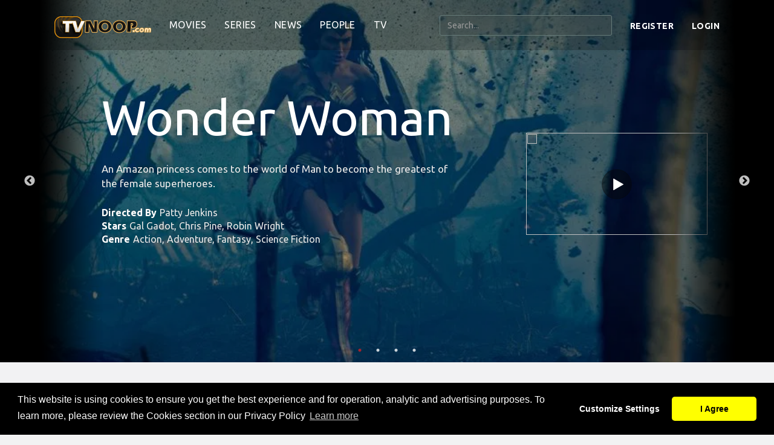

--- FILE ---
content_type: text/html; charset=UTF-8
request_url: https://www.tvnoop.com/
body_size: 7398
content:
<!DOCTYPE html>

    <html>

    <head>
                    <title>TVNoop</title>
        
        <meta charset="utf-8">
        <meta http-equiv="X-UA-Compatible" content="IE=edge">
        <meta name="viewport" content="width=device-width, initial-scale=1.0">

                    <meta name="title" content="MTDb - All things Movie and TV">
            <meta name="description" content="MTDb, Movies, Series and Celebrities database.">
            <meta name="keywords" content="movies,tv,series,actors,actresses,directors,stars,writers,trailers">
            <meta property="og:url" content="http://www.tvnoop.com"/>
        
            <link media="all" type="text/css" rel="stylesheet" href="https://www.tvnoop.com/themes/mercury/assets/css/slides_home.css">
    <link media="all" type="text/css" rel="stylesheet" href="https://www.tvnoop.com/themes/mercury/assets/css/slider-single.css">
                <link rel="shortcut icon" href="https://www.tvnoop.com/assets/images/favicon.ico">
            <link href='https://fonts.googleapis.com/css?family=Ubuntu:100,400,700' rel='stylesheet' type='text/css'>
            <link href='https://fonts.googleapis.com/css?family=Bitter:700' rel='stylesheet' type='text/css'>
            <link media="all" type="text/css" rel="stylesheet" href="https://www.tvnoop.com/themes/mercury/assets/css/styles.min.css?v11">
                        </head>

    	<body id="home" class="nav-trans animate-nav">

    	<nav class="navbar navbar-default navbar-fixed-top" role="navigation">
	<div class="container">
		<div class="navbar-header">

		<button type="button" class="navbar-toggle" data-toggle="collapse" data-target="#navbar-ex1-collapse">
			<span class="icon-bar"></span>
			<span class="icon-bar"></span>
			<span class="icon-bar"></span>
    	</button>

		<a class="navbar-brand" href="https://www.tvnoop.com">
			<img class="brand-logo" src="https://www.tvnoop.com/assets/images/logo.png">
		</a>	
    	
      	</div>

		<div class="collapse navbar-collapse" id="navbar-ex1-collapse">

						<ul class="nav navbar-nav main-menu">
				<li><a  href="/movies">Movies</a></li>
          
    
        
                    <li><a  href="/series">Series</a></li>
          
    
        
                    <li><a  href="/news">News</a></li>
          
    
        
                    <li><a  href="/people">People</a></li>
          
    
        
                    <li><a  href="/sport">TV</a></li>
          
    
        
                    <li> <a data-bind="visible: app.perm()" href="https://www.tvnoop.com/dashboard">
		Dashboard	
</a> </li>
        
        		    </ul>
		    
		    <ul class="nav navbar-nav navbar-right logged-in-box">
		    					<li class="hidden-xs">
					<form method="GET" action="https://www.tvnoop.com/search" accept-charset="UTF-8" class="navbar-form" id="searchbar">					    <div class="form-group">
					               
					            <div class="input-group" id="navbar-search">
					                <input class="form-control" placeholder="Search..." autocomplete="off" data-bind="value: query, valueUpdate: 'keyup', hideOnBlur" name="q" type="search">
					                <span class="input-group-btn">
					                    <button class="btn btn-primary" type="submit"><i class="fa fa-search"></i> </button>
					                </span>
					            </div>
					        
					        <div class="autocomplete-container">

					            <div class="arrow-up"></div>
					            <section class="auto-heading">Results For <span data-bind="text: query"></span></section>

					            <section class="suggestions" data-bind="foreach: autocompleteResults">
					                <div class="media">
					                    <a class="pull-left col-sm-2" data-bind="attr: { href: vars.urls.baseUrl+'/'+vars.trans[type]+'/'+id+'-'+title.replace(/\s+/g, '-').toLowerCase() }">
					                        <img class="media-object img-responsive" data-bind="attr: { src: poster, alt: title }">
					                    </a>
					                    <div class="media-body">
					                        <a data-bind="attr: { href: vars.urls.baseUrl+'/'+vars.trans[type]+'/'+id+'-'+title.replace(/\s+/g, '-').toLowerCase() }"><h6 class="media-heading" data-bind="text: title"></h6></a>
					                    </div>
					                </div>
					            </section>
					            
					        </div>

					    </div>
					</form>				</li>
				
		   	 						<li><a href="https://www.tvnoop.com/register">Register</a></li>
					<li><a href="https://www.tvnoop.com/login">Login</a></li>
		    				</ul>
	    </div>
	</div>
</nav>
     	<section class="content" data-bind="playVideos">
			<div class="jumbotron">
			<div class="home-slider" data-bind="slider">
			  				  		<div class="slide" style="background: url('http://image.tmdb.org/t/p/w780/8Vso7yrdq9qCLy9jjiKrY4saYmE.jpg')">
			  			<div class="overlay">
			  				<section class="pull-left details-column">
		                        <h2><a href="https://www.tvnoop.com/movies/8058-wonder-woman">Wonder Woman</a></h2>
		                        <p>An Amazon princess comes to the world of Man to become the greatest of the female superheroes.</p>
		                        <ul class="slider-details list-unstyled">
		                            		                                <li><strong>Directed By</strong>Patty Jenkins</li>
		                            		                            		                                <li><strong>Stars</strong>Gal Gadot, Chris Pine, Robin Wright</li>
		                            		                            		                                <li><strong>Genre</strong>Action,  Adventure,  Fantasy,  Science Fiction</li>
		                            		                            		                        </ul>
		                    </section>

		                    	                            <div id="trailer-box" class="pull-right trailer-column play" data-source="http://www.youtube.com/embed/5lGoQhFb4NM" data-poster="http://image.tmdb.org/t/p/w300/iV6w99lpgEO23S8f80wCKLt1eCq.jpg">
	                                <img src="http://image.tmdb.org/t/p/w300/iV6w99lpgEO23S8f80wCKLt1eCq.jpg" class="img-responsive">
	                                <div class="overlay"></div>
	                                <div class="center"><img src="https://www.tvnoop.com/assets/images/play.png"> </div>
	                            </div>
	                        			  			</div>
			  		</div>
			  				  		<div class="slide" style="background: url('http://image.tmdb.org/t/p/w780/6hMlPsVRLTthYVOPazTi03cyJkU.jpg')">
			  			<div class="overlay">
			  				<section class="pull-left details-column">
		                        <h2><a href="https://www.tvnoop.com/movies/90591-pirates-of-the-caribbean:-dead-men-tell-no-tales">Pirates of the Caribbean: Dead Men Tell No Tales</a></h2>
		                        <p>Thrust into an all-new adventure, a down-on-his-luck Capt. Jack Sparrow feels the winds of ill-fortune blowing even more strongly when deadly ghost sailors led by his old nemesis, the evil Capt. Salazar, escape from the Devil's Triangle. Jack's only hope of survival lies in seeking out the legendary Trident of Poseidon, but to find it, he must forge an uneasy alliance with a brilliant and beautiful astronomer and a headstrong young man in the British navy.</p>
		                        <ul class="slider-details list-unstyled">
		                            		                                <li><strong>Directed By</strong>Joachim Rønning</li>
		                            		                            		                                <li><strong>Stars</strong>Stephen Graham, Orlando Bloom, Johnny Depp</li>
		                            		                            		                                <li><strong>Genre</strong>Action,  Adventure,  Comedy,  Fantasy</li>
		                            		                            		                        </ul>
		                    </section>

		                    	                            <div id="trailer-box" class="pull-right trailer-column play" data-source="http://www.youtube.com/embed/Hgeu5rhoxxY" data-poster="http://image.tmdb.org/t/p/w300/a3PdqSsWHUl7togmMmDynyy4R3f.jpg">
	                                <img src="http://image.tmdb.org/t/p/w300/a3PdqSsWHUl7togmMmDynyy4R3f.jpg" class="img-responsive">
	                                <div class="overlay"></div>
	                                <div class="center"><img src="https://www.tvnoop.com/assets/images/play.png"> </div>
	                            </div>
	                        			  			</div>
			  		</div>
			  				  		<div class="slide" style="background: url('http://image.tmdb.org/t/p/w780/8sFWWIolWPm2FQLNt9cSKpNZJcz.jpg')">
			  			<div class="overlay">
			  				<section class="pull-left details-column">
		                        <h2><a href="https://www.tvnoop.com/movies/1820-guardians-of-the-galaxy-vol.-2">Guardians of the Galaxy Vol. 2</a></h2>
		                        <p>The Guardians must fight to keep their newfound family together as they unravel the mysteries of Peter Quill's true parentage.</p>
		                        <ul class="slider-details list-unstyled">
		                            		                                <li><strong>Directed By</strong>James Gunn</li>
		                            		                            		                                <li><strong>Stars</strong>Chris Pratt, Glenn Close, Vin Diesel</li>
		                            		                            		                                <li><strong>Genre</strong>Action,  Adventure,  Comedy,  Science Fiction</li>
		                            		                            		                        </ul>
		                    </section>

		                    	                            <div id="trailer-box" class="pull-right trailer-column play" data-source="http://www.youtube.com/embed/wUn05hdkhjM" data-poster="http://image.tmdb.org/t/p/w300/Ai39EIo1x3gaFM8qLszZADvrR20.jpg">
	                                <img src="http://image.tmdb.org/t/p/w300/Ai39EIo1x3gaFM8qLszZADvrR20.jpg" class="img-responsive">
	                                <div class="overlay"></div>
	                                <div class="center"><img src="https://www.tvnoop.com/assets/images/play.png"> </div>
	                            </div>
	                        			  			</div>
			  		</div>
			  				  		<div class="slide" style="background: url('http://image.tmdb.org/t/p/w780/anNEXwhkcRoKYf1NyY8uz3yaVxk.jpg')">
			  			<div class="overlay">
			  				<section class="pull-left details-column">
		                        <h2><a href="https://www.tvnoop.com/movies/5463111-all-eyez-on-me">All Eyez on Me</a></h2>
		                        <p>All Eyez on Me chronicles the life and legacy of Tupac Shakur, including his rise to superstardom as a hip-hop artist, actor, poet and activist, as well as his imprisonment and prolific, controversial time at Death Row Records. Against insurmountable odds, Tupac rose to become a cultural icon whose career and persona both continue to grow long after his passing.</p>
		                        <ul class="slider-details list-unstyled">
		                            		                                <li><strong>Directed By</strong>Benny Boom</li>
		                            		                            		                                <li><strong>Stars</strong>Josh Ventura, Demetrius Shipp Jr., Danai Gurira</li>
		                            		                            		                                <li><strong>Genre</strong>Drama,  Music</li>
		                            		                            		                        </ul>
		                    </section>

		                    	                            <div id="trailer-box" class="pull-right trailer-column play" data-source="http://www.youtube.com/embed/pfhJE1ORqas" data-poster="http://image.tmdb.org/t/p/w300/anNEXwhkcRoKYf1NyY8uz3yaVxk.jpg">
	                                <img src="http://image.tmdb.org/t/p/w300/anNEXwhkcRoKYf1NyY8uz3yaVxk.jpg" class="img-responsive">
	                                <div class="overlay"></div>
	                                <div class="center"><img src="https://www.tvnoop.com/assets/images/play.png"> </div>
	                            </div>
	                        			  			</div>
			  		</div>
			  				</div>
		</div>
	    <div class="container page-content ">
		<div class="wrap ads-wrapper">
            <div id="topcontentfooter" data-creative_dimensions="728x90" class="footerAds"><script data-cfasync="false" type="text/javascript" src="//p175257.clksite.com/adServe/banners?tid=TVNOOP_TOP_728X90"></script></div>		</div>

		
    			<div class="col-sm-12 no-news">
																		<section class="row with-rating title-sizes">
							<h2 class="heading"><i class="fa fa-thumbs-up"></i> TOP RATED</h2>

							
															<div class="titles-carousel">
                                                                            <figure class="col-lg-2 col-md-3 col-sm-4 pretty-figure">
                                            <div class="" data-source="" data-poster="http://www.tvnoop.com/assets/images/cinema.jpg">
                                                                                                    <a href="https://www.tvnoop.com/movies/297313085-predator-badlands"><img data-lazy="https://image.tmdb.org/t/p/w342/pHpq9yNUIo6aDoCXEBzjSolywgz.jpg" alt="Predator: Badlands" class="img-responsive"></a>
                                                                                            </div>
                                                                                        <figcaption class="no-rating">
                                                <a href="https://www.tvnoop.com/movies/297313085-predator-badlands">Predator: Badlands</a>
                                                                                            </figcaption>
                                        </figure>
                                                                            <figure class="col-lg-2 col-md-3 col-sm-4 pretty-figure">
                                            <div class="" data-source="" data-poster="http://www.tvnoop.com/assets/images/cinema.jpg">
                                                                                                    <a href="https://www.tvnoop.com/movies/297313086-icefall"><img data-lazy="https://image.tmdb.org/t/p/w342/5Byv6nznAb2Izd0gHpODOXnuSbo.jpg" alt="Icefall" class="img-responsive"></a>
                                                                                            </div>
                                                                                        <figcaption class="no-rating">
                                                <a href="https://www.tvnoop.com/movies/297313086-icefall">Icefall</a>
                                                                                            </figcaption>
                                        </figure>
                                                                            <figure class="col-lg-2 col-md-3 col-sm-4 pretty-figure">
                                            <div class="" data-source="" data-poster="http://www.tvnoop.com/assets/images/cinema.jpg">
                                                                                                    <a href="https://www.tvnoop.com/movies/297313087-the-rip"><img data-lazy="https://image.tmdb.org/t/p/w342/p4bW2sJKAwcHuLpfoZK7Zo63osA.jpg" alt="The Rip" class="img-responsive"></a>
                                                                                            </div>
                                                                                        <figcaption class="no-rating">
                                                <a href="https://www.tvnoop.com/movies/297313087-the-rip">The Rip</a>
                                                                                            </figcaption>
                                        </figure>
                                                                            <figure class="col-lg-2 col-md-3 col-sm-4 pretty-figure">
                                            <div class="" data-source="" data-poster="http://www.tvnoop.com/assets/images/cinema.jpg">
                                                                                                    <a href="https://www.tvnoop.com/movies/297313088-avatar-fire-and-ash"><img data-lazy="https://image.tmdb.org/t/p/w342/bRBeSHfGHwkEpImlhxPmOcUsaeg.jpg" alt="Avatar: Fire and Ash" class="img-responsive"></a>
                                                                                            </div>
                                                                                        <figcaption class="no-rating">
                                                <a href="https://www.tvnoop.com/movies/297313088-avatar-fire-and-ash">Avatar: Fire and Ash</a>
                                                                                            </figcaption>
                                        </figure>
                                                                            <figure class="col-lg-2 col-md-3 col-sm-4 pretty-figure">
                                            <div class="" data-source="" data-poster="http://www.tvnoop.com/assets/images/cinema.jpg">
                                                                                                    <a href="https://www.tvnoop.com/series/297313089-stranger-things"><img data-lazy="https://image.tmdb.org/t/p/w342/uOOtwVbSr4QDjAGIifLDwpb2Pdl.jpg" alt="Stranger Things" class="img-responsive"></a>
                                                                                            </div>
                                                                                        <figcaption class="no-rating">
                                                <a href="https://www.tvnoop.com/series/297313089-stranger-things">Stranger Things</a>
                                                                                            </figcaption>
                                        </figure>
                                                                            <figure class="col-lg-2 col-md-3 col-sm-4 pretty-figure">
                                            <div class="" data-source="" data-poster="http://www.tvnoop.com/assets/images/cinema.jpg">
                                                                                                    <a href="https://www.tvnoop.com/series/297313090-the-rookie"><img data-lazy="https://image.tmdb.org/t/p/w342/70kTz0OmjjZe7zHvIDrq2iKW7PJ.jpg" alt="The Rookie" class="img-responsive"></a>
                                                                                            </div>
                                                                                        <figcaption class="no-rating">
                                                <a href="https://www.tvnoop.com/series/297313090-the-rookie">The Rookie</a>
                                                                                            </figcaption>
                                        </figure>
                                                                            <figure class="col-lg-2 col-md-3 col-sm-4 pretty-figure">
                                            <div class="" data-source="" data-poster="http://www.tvnoop.com/assets/images/cinema.jpg">
                                                                                                    <a href="https://www.tvnoop.com/series/297313091-jujutsu-kaisen"><img data-lazy="https://image.tmdb.org/t/p/w342/fHpKWq9ayzSk8nSwqRuaAUemRKh.jpg" alt="JUJUTSU KAISEN" class="img-responsive"></a>
                                                                                            </div>
                                                                                        <figcaption class="no-rating">
                                                <a href="https://www.tvnoop.com/series/297313091-jujutsu-kaisen">JUJUTSU KAISEN</a>
                                                                                            </figcaption>
                                        </figure>
                                                                            <figure class="col-lg-2 col-md-3 col-sm-4 pretty-figure">
                                            <div class="" data-source="" data-poster="http://www.tvnoop.com/assets/images/cinema.jpg">
                                                                                                    <a href="https://www.tvnoop.com/series/297313092-law-order-special-victims-unit"><img data-lazy="https://image.tmdb.org/t/p/w342/iofokHZoUB4Qhik4PflvJl8TT6a.jpg" alt="Law & Order: Special Victims Unit" class="img-responsive"></a>
                                                                                            </div>
                                                                                        <figcaption class="no-rating">
                                                <a href="https://www.tvnoop.com/series/297313092-law-order-special-victims-unit">Law & Order: Special Victims Unit</a>
                                                                                            </figcaption>
                                        </figure>
                                                                    </div>
													</section>
							
															<section class="row  title-sizes">
							<h2 class="heading"><i class="fa fa-users"></i> Popular Actors</h2>

																								<figure class="col-lg-2 col-md-3 col-sm-4 pretty-figure">
										<a href="https://www.tvnoop.com/people/2-mark-wahlberg"><img src="https://image.tmdb.org/t/p/w342/bTEFpaWd7A6AZVWOqKKBWzKEUe8.jpg" alt="Mark Wahlberg" class="img-responsive"></a>
										<figcaption class="no-rating"><a href="https://www.tvnoop.com/people/2-mark-wahlberg">Mark Wahlberg</a></figcaption>
									</figure>
																	<figure class="col-lg-2 col-md-3 col-sm-4 pretty-figure">
										<a href="https://www.tvnoop.com/people/4-seth-macfarlane"><img src="https://image.tmdb.org/t/p/w342/8oQJqM51Z0Qtdb7sE6ZfX1peNCB.jpg" alt="Seth MacFarlane" class="img-responsive"></a>
										<figcaption class="no-rating"><a href="https://www.tvnoop.com/people/4-seth-macfarlane">Seth MacFarlane</a></figcaption>
									</figure>
																	<figure class="col-lg-2 col-md-3 col-sm-4 pretty-figure">
										<a href="https://www.tvnoop.com/people/6-amanda-seyfried"><img src="https://image.tmdb.org/t/p/w342/wcHYErlynY8xWe6X7RmqEqpMBGl.jpg" alt="Amanda Seyfried" class="img-responsive"></a>
										<figcaption class="no-rating"><a href="https://www.tvnoop.com/people/6-amanda-seyfried">Amanda Seyfried</a></figcaption>
									</figure>
																	<figure class="col-lg-2 col-md-3 col-sm-4 pretty-figure">
										<a href="https://www.tvnoop.com/people/8-jessica-barth"><img src="https://image.tmdb.org/t/p/w342/vQBxmLtlGqT8CuOnBwtzIWdwnNH.jpg" alt="Jessica Barth" class="img-responsive"></a>
										<figcaption class="no-rating"><a href="https://www.tvnoop.com/people/8-jessica-barth">Jessica Barth</a></figcaption>
									</figure>
																	<figure class="col-lg-2 col-md-3 col-sm-4 pretty-figure">
										<a href="https://www.tvnoop.com/people/10-giovanni-ribisi"><img src="https://image.tmdb.org/t/p/w342/3Tqh4AMtqCqPljNe2agZD9ZeoFf.jpg" alt="Giovanni Ribisi" class="img-responsive"></a>
										<figcaption class="no-rating"><a href="https://www.tvnoop.com/people/10-giovanni-ribisi">Giovanni Ribisi</a></figcaption>
									</figure>
																	<figure class="col-lg-2 col-md-3 col-sm-4 pretty-figure">
										<a href="https://www.tvnoop.com/people/12-morgan-freeman"><img src="https://image.tmdb.org/t/p/w342/jPsLqiYGSofU4s6BjrxnefMfabb.jpg" alt="Morgan Freeman" class="img-responsive"></a>
										<figcaption class="no-rating"><a href="https://www.tvnoop.com/people/12-morgan-freeman">Morgan Freeman</a></figcaption>
									</figure>
																	<figure class="col-lg-2 col-md-3 col-sm-4 pretty-figure">
										<a href="https://www.tvnoop.com/people/14-sam-j-jones"><img src="https://image.tmdb.org/t/p/w342/x2xX7Az0nlAD5C2WEnnr2ZNj1np.jpg" alt="Sam J. Jones" class="img-responsive"></a>
										<figcaption class="no-rating"><a href="https://www.tvnoop.com/people/14-sam-j-jones">Sam J. Jones</a></figcaption>
									</figure>
																	<figure class="col-lg-2 col-md-3 col-sm-4 pretty-figure">
										<a href="https://www.tvnoop.com/people/16-patrick-warburton"><img src="https://image.tmdb.org/t/p/w342/eLqDtbFYmlTxov9vT9Dwldn839v.jpg" alt="Patrick Warburton" class="img-responsive"></a>
										<figcaption class="no-rating"><a href="https://www.tvnoop.com/people/16-patrick-warburton">Patrick Warburton</a></figcaption>
									</figure>
															
													</section>
							
									</div>

		<!-- latest news-->
					<div id="news-container" class="row">
				<h2 class="heading">latest news</h2>

				<ul class="list-unstyled row">
											
						<li>
							<div class="news-item col-sm-3">
								<a href="https://www.tvnoop.com/news/1-indoor-drivein-movie-theater-concept-coming-to-nashville-in-2018"><img data-original="http://media2.firstshowing.net/firstshowing/img9/DriveinmovietheaterConceptbigimgTsr.jpg" alt="Indoor Drive-In Movie Theater Concept Coming to Nashville in 2018" class="img-responsive"></a>
                                <div class="title"><a href="https://www.tvnoop.com/news/1-indoor-drivein-movie-theater-concept-coming-to-nashville-in-2018">Indoor Drive-In Movie Theater Concept Coming to Nashville in 2018</a></div>
							</div>
						</li>
											
						<li>
							<div class="news-item col-sm-3">
								<a href="https://www.tvnoop.com/news/2-damien-chazelle-garth-davis-win-the-2017-directors-guild-awards"><img data-original="http://media2.firstshowing.net/firstshowing/img9/DGAawardsGarthDavisbigwin2017tsr.jpg" alt="Damien Chazelle & Garth Davis Win the 2017 Directors Guild Awards" class="img-responsive"></a>
                                <div class="title"><a href="https://www.tvnoop.com/news/2-damien-chazelle-garth-davis-win-the-2017-directors-guild-awards">Damien Chazelle & Garth Davis Win the 2017 Directors Guild Awards</a></div>
							</div>
						</li>
											
						<li>
							<div class="news-item col-sm-3">
								<a href="https://www.tvnoop.com/news/3-all-15-oscar-nominated-short-films-playing-in-theaters-in-february"><img data-original="http://media2.firstshowing.net/firstshowing/img9/Oscarnominatedshortfilms2017tsr2.jpg" alt="All 15 Oscar Nominated Short Films Playing in Theaters in February" class="img-responsive"></a>
                                <div class="title"><a href="https://www.tvnoop.com/news/3-all-15-oscar-nominated-short-films-playing-in-theaters-in-february">All 15 Oscar Nominated Short Films Playing in Theaters in February</a></div>
							</div>
						</li>
											
						<li>
							<div class="news-item col-sm-3">
								<a href="https://www.tvnoop.com/news/4-hidden-figures-emma-stone-mahershala-ali-win-2017-sag-awards"><img data-original="http://media2.firstshowing.net/firstshowing/img9/MahershalaAliSagAwardswinmaintsr.jpg" alt="'Hidden Figures', Emma Stone & Mahershala Ali Win 2017 SAG Awards" class="img-responsive"></a>
                                <div class="title"><a href="https://www.tvnoop.com/news/4-hidden-figures-emma-stone-mahershala-ali-win-2017-sag-awards">'Hidden Figures', Emma Stone & Mahershala Ali Win 2017 SAG Awards</a></div>
							</div>
						</li>
																								
						<li>
							<div class="news-item col-sm-3">
								<a href="https://www.tvnoop.com/news/5-sundance-2017-awards-dina-chasing-coral-are-big-doc-winners"><img data-original="http://media2.firstshowing.net/firstshowing/img9/SundanceFilmFestival2017Awardstsr1.jpg" alt="Sundance 2017 Awards: 'Dina' & 'Chasing Coral' Are Big Doc Winners" class="img-responsive"></a>
                                <div class="title"><a href="https://www.tvnoop.com/news/5-sundance-2017-awards-dina-chasing-coral-are-big-doc-winners">Sundance 2017 Awards: 'Dina' & 'Chasing Coral' Are Big Doc Winners</a></div>
							</div>
						</li>
											
						<li>
							<div class="news-item col-sm-3">
								<a href="https://www.tvnoop.com/news/6-veteran-actor-john-hurt-passes-away-of-pancreatic-cancer-at-age-77"><img data-original="http://media2.firstshowing.net/firstshowing/img9/Johnhurtactorobituarymainimgtsr1.jpg" alt="Veteran Actor John Hurt Passes Away of Pancreatic Cancer at Age 77" class="img-responsive"></a>
                                <div class="title"><a href="https://www.tvnoop.com/news/6-veteran-actor-john-hurt-passes-away-of-pancreatic-cancer-at-age-77">Veteran Actor John Hurt Passes Away of Pancreatic Cancer at Age 77</a></div>
							</div>
						</li>
											
						<li>
							<div class="news-item col-sm-3">
								<a href="https://www.tvnoop.com/news/7-89th-academy-awards-nominations-announced-full-list-for-2016"><img data-original="http://media2.firstshowing.net/firstshowing/img9/oscarnominationsbigmainlogoimgtsr88d.jpg" alt="89th Academy Awards Nominations Announced - Full List for 2016" class="img-responsive"></a>
                                <div class="title"><a href="https://www.tvnoop.com/news/7-89th-academy-awards-nominations-announced-full-list-for-2016">89th Academy Awards Nominations Announced - Full List for 2016</a></div>
							</div>
						</li>
											
						<li>
							<div class="news-item col-sm-3">
								<a href="https://www.tvnoop.com/news/8-official-rian-johnsons-episode-viii-is-titled-star-wars-the-last-jedi"><img data-original="http://media2.firstshowing.net/firstshowing/img9/StarwarslastjedinewtitleimageTsr01.jpg" alt="Official: Rian Johnson's Episode VIII is Titled 'Star Wars: The Last Jedi'" class="img-responsive"></a>
                                <div class="title"><a href="https://www.tvnoop.com/news/8-official-rian-johnsons-episode-viii-is-titled-star-wars-the-last-jedi">Official: Rian Johnson's Episode VIII is Titled 'Star Wars: The Last Jedi'</a></div>
							</div>
						</li>
									</ul>
			</div>
		
		<!-- /latest news-->
	</div>
		<div class="wrap ads-wrapper">
            <div id="bottomcontentfooter" data-creative_dimensions="728x90" class="footerAds"><script data-cfasync="false" type="text/javascript" src="//p175257.clksite.com/adServe/banners?tid=TVNOOP_BOTTOM_728X90"></script></div>		</div>
</section>

<!-- video modal -->
<div class="modal fade" id="vid-modal" tabindex="-1">
    <div class="modal-dialog modal-lg">
        <div class="modal-content">
        	<button type="button" class="modal-close" data-dismiss="modal" aria-hidden="true"> 
                <span class="fa-stack fa-lg">
                    <i class="fa fa-circle fa-stack-2x"></i>
                    <i class="fa fa-times fa-stack-1x fa-inverse"></i>
                </span>
            </button>
            <div class="modal-body"> </div>
        </div>
     </div>
</div>
<!-- /video modal -->
                        <div id="ad"><img src="/assets/images/tmdb_logo.png" />   This product uses the TMDb API but is not endorsed or certified by TMDb.
</div>
            
            <footer id="footer">
            <section id="top" class="clearfix">

                <div class="col-sm-11 col-md-8 col-sm-offset-1 col-md-offset-3 col-lg-offset-4">
                    <div class="footer-heading clearfix hidden-xs">
                            <a href="https://www.tvnoop.com">
                                <img src="https://www.tvnoop.com/assets/images/logo.png">
                            </a>    
                        <h2 class="col-md-9 col-sm-8"> - Ultimate Movie and TV Database</h2>
                    </div>
                    
                    <section id="index">
                        <ul class="list-inline list-unstyled">
                            <li><a href="https://www.tvnoop.com/feed/new-and-upcoming">Movies Feed</a></li>
                            <li><a href="https://www.tvnoop.com/feed/news">News Feed</a></li>
                            <li><a href="https://www.tvnoop.com/people">People</a></li>
                            <li><a href="https://www.tvnoop.com/series">Series</a></li>
                            <li><a href="https://www.tvnoop.com/movies">Movies</a></li>                       
                            <li><a href="https://www.tvnoop.com/news">News</a></li>
                        </ul>
                    </section>
                    
                    <div class="home-social">
                        <ul class="list-unstyled list-inline social-icons">
                                                                                                                                        </ul>
                    </div>
                </div>
            </section>
            <section id="bottom" class="clearfix">
                <div class="col-sm-6" id="copyright">Copyright &#169; <span class="brand">TVNoop</span> 2026</div>
                <ul class="list-unstyled list-inline col-sm-6" id="legal">
                                        <li><a href="https://www.tvnoop.com/privacy-policy">Privacy Policy</a></li> |
                                                            <li><a href="https://www.tvnoop.com/tos">Terms of Service</a></li> |
                            <li><a href="https://www.tvnoop.com/contact">Contact Us</a></li>
</ul>            </section>
        </footer>
    

    <div id="main-loading-outter">
        <div id="main-loading-container">
            <div class="loader" id="main-spinner">
                <div class="inner one"></div>
                <div class="inner two"></div>
                <div class="inner three"></div>
            </div>
        </div>
    </div>

    <script>
        var vars = {
            trans: {
                working: 'Working',
                error:   'Something went wrong, please try again later',
                movie:'movies',
                series: 'series',
                news: 'news',
                prev: 'Prev',
                next: 'Next',
                search: 'Search',
                more: 'more',
                less: 'less',
                pages: 'pages',
                siteName: 'MTDb',
                importFail: 'There was a problem with importing the data, please try again.',
                importSuccess: 'Imported Data Successfully'
            },
            urls: {
                baseUrl: window.location.origin,
                movies: 'http://www.tvnoop.com/movies',
                series: 'http://www.tvnoop.com/series',
            },
            settings: {
                sliderAutoplay: 1,
                indexPerPage: 18,
                indexDefaultOrder: 'release_dateDesc',
            },
            token: 'wapdCGuJ3ZlEcNgSlo9JRUuBlZxWN7cfz0hQMCpX'
        };

        vars.urls.dashPages = vars.urls.baseUrl + '/dashboard/pages'
    </script>

    <script src="https://www.tvnoop.com/assets/js/scripts.min.js?v11"></script>
    <script src="https://www.tvnoop.com/themes/mercury/assets/js/parallax.min.js?v11"></script>

    <script src="https://www.tvnoop.com/assets/js/flowplayer-3.2.12.min.js"></script>
    <script src="https://www.tvnoop.com/assets/js/flowplayer.ipad-3.2.12.min.js"></script>

    
    <script>
        app.perm();
        app.user = 0;
        ko.applyBindings(app.viewModels.autocomplete, $('.navbar')[0]);
    </script>

    
	<script src="https://www.tvnoop.com/assets/js/slick.min.js"></script>

	<script>
        $('.titles-carousel').slick({
            infinite: true,
            slidesToShow: 6,
            slidesToScroll: 6,
            responsive: [
                {
                    breakpoint: 1480,
                    settings: {
                        slidesToShow: 4,
                        slidesToScroll: 4
                    }
                },
                {
                    breakpoint: 1230,
                    settings: {
                        slidesToShow: 3,
                        slidesToScroll: 3
                    }
                },
                {
                    breakpoint: 768,
                    settings: {
                        arrows: false,
                        centerMode: true,
                        centerPadding: '40px',
                        slidesToShow: 1
                    }
                }
            ]
        });

        $('.news-item img').lazyload();

        $('.navbar').affix({
            offset: {
                top: 600
            }
        });

        vars.trailersPlayer = 'default';
        ko.applyBindings(app.viewModels.home, $('.content')[0]);
    </script>

  
            <script>
  (function(i,s,o,g,r,a,m){i['GoogleAnalyticsObject']=r;i[r]=i[r]||function(){
  (i[r].q=i[r].q||[]).push(arguments)},i[r].l=1*new Date();a=s.createElement(o),
  m=s.getElementsByTagName(o)[0];a.async=1;a.src=g;m.parentNode.insertBefore(a,m)
  })(window,document,'script','//www.google-analytics.com/analytics.js','ga');

  ga('create', 'UA-75056927-1', 'auto');
  ga('send', 'pageview');

</script>        <script src="//privacy.tvnoop.com/cookiebar.js"></script>
  <script defer src="https://static.cloudflareinsights.com/beacon.min.js/vcd15cbe7772f49c399c6a5babf22c1241717689176015" integrity="sha512-ZpsOmlRQV6y907TI0dKBHq9Md29nnaEIPlkf84rnaERnq6zvWvPUqr2ft8M1aS28oN72PdrCzSjY4U6VaAw1EQ==" data-cf-beacon='{"version":"2024.11.0","token":"e9373f4e9d5443aa8318ed2a7a74e131","r":1,"server_timing":{"name":{"cfCacheStatus":true,"cfEdge":true,"cfExtPri":true,"cfL4":true,"cfOrigin":true,"cfSpeedBrain":true},"location_startswith":null}}' crossorigin="anonymous"></script>
</body>
</html>

--- FILE ---
content_type: text/css
request_url: https://www.tvnoop.com/themes/mercury/assets/css/slides_home.css
body_size: 766
content:
@charset "UTF-8";

.carousel,
.carousel-inner {
    position: relative
}
.carousel-inner {
    overflow: hidden;
    width: 100%
}
.carousel-inner>.item {
    display: none;
    position: relative;
    -webkit-transition: .6s ease-in-out left;
    -moz-transition: .6s ease-in-out left;
    -o-transition: .6s ease-in-out left;
    transition: .6s ease-in-out left
}
.carousel-inner>.item>a>img,
.carousel-inner>.item>img {
    line-height: 1
}
.carousel-inner>.active,
.carousel-inner>.next,
.carousel-inner>.prev {
    display: block
}
.carousel-inner>.active {
    left: 0
}
.carousel-inner>.next,
.carousel-inner>.prev {
    position: absolute;
    top: 0;
    width: 100%
}
.carousel-inner>.next {
    left: 100%
}
.carousel-inner>.prev {
    left: -100%
}
.carousel-inner>.next.left,
.carousel-inner>.prev.right {
    left: 0
}
.carousel-inner>.active.left {
    left: -100%
}
.carousel-inner>.active.right {
    left: 100%
}
.carousel-control {
    position: absolute;
    top: 0;
    left: 0;
    bottom: 0;
    width: 15%;
    opacity: .5;
    filter: alpha(opacity=50);
    font-size: 20px;
    color: #fff;
    text-align: center;
    text-shadow: 0 1px 2px rgba(0, 0, 0, .6)
}
.carousel-control.left {
    background-image: -webkit-linear-gradient(left, color-stop(rgba(0, 0, 0, .5) 0), color-stop(rgba(0, 0, 0, .0001) 100%));
    background-image: linear-gradient(to right, rgba(0, 0, 0, .5) 0, rgba(0, 0, 0, .0001) 100%);
    background-repeat: repeat-x;
    filter: progid: DXImageTransform.Microsoft.gradient(startColorstr='#80000000', endColorstr='#00000000', GradientType=1)
}
.carousel-control.right {
    left: auto;
    right: 0;
    background-image: -webkit-linear-gradient(left, color-stop(rgba(0, 0, 0, .0001) 0), color-stop(rgba(0, 0, 0, .5) 100%));
    background-image: linear-gradient(to right, rgba(0, 0, 0, .0001) 0, rgba(0, 0, 0, .5) 100%);
    background-repeat: repeat-x;
    filter: progid: DXImageTransform.Microsoft.gradient(startColorstr='#00000000', endColorstr='#80000000', GradientType=1)
}
.carousel-control:focus,
.carousel-control:hover {
    outline: 0;
    color: #fff;
    text-decoration: none;
    opacity: .9;
    filter: alpha(opacity=90)
}
.carousel-control .glyphicon-chevron-left,
.carousel-control .glyphicon-chevron-right,
.carousel-control .icon-next,
.carousel-control .icon-prev {
    position: absolute;
    top: 50%;
    z-index: 5;
    display: inline-block
}
.carousel-control .glyphicon-chevron-left,
.carousel-control .icon-prev {
    left: 50%
}
.carousel-control .glyphicon-chevron-right,
.carousel-control .icon-next {
    right: 50%
}
.carousel-control .icon-next,
.carousel-control .icon-prev {
    width: 20px;
    height: 20px;
    margin-top: -10px;
    margin-left: -10px;
    font-family: serif
}
.carousel-control .icon-prev:before {
    content: '\2039'
}
.carousel-control .icon-next:before {
    content: '\203a'
}
.carousel-indicators {
    position: absolute;
    bottom: 10px;
    left: 50%;
    z-index: 15;
    width: 60%;
    margin-left: -30%;
    padding-left: 0;
    list-style: none;
    text-align: center
}
.carousel-indicators li {
    display: inline-block;
    width: 10px;
    height: 10px;
    margin: 1px;
    text-indent: -999px;
    border: 1px solid #fff;
    border-radius: 10px;
    cursor: pointer;
    background-color: #000\9;
    background-color: rgba(0, 0, 0, 0)
}
.carousel-indicators .active {
    margin: 0;
    width: 12px;
    height: 12px;
    background-color: #fff
}
.carousel-caption {
    position: absolute;
    left: 15%;
    right: 15%;
    bottom: 20px;
    z-index: 10;
    padding-top: 20px;
    padding-bottom: 20px;
    color: #fff;
    text-align: center;
    text-shadow: 0 1px 2px rgba(0, 0, 0, .6)
}
.carousel-caption .btn,
.text-hide {
    text-shadow: none
}
@media screen and (min-width: 768px) {
    .carousel-control .glyphicon-chevron-left,
    .carousel-control .glyphicon-chevron-right,
    .carousel-control .icon-next,
    .carousel-control .icon-prev {
        width: 30px;
        height: 30px;
        margin-top: -15px;
        margin-left: -15px;
        font-size: 30px
    }
    .carousel-caption {
        left: 20%;
        right: 20%;
        padding-bottom: 30px
    }
    .carousel-indicators {
        bottom: 20px
    }
}

.carousel-inner>.item>a>img,
.carousel-inner>.item>img{
    display: block;
    max-width: 100%;
    height: auto
}

--- FILE ---
content_type: text/css
request_url: https://www.tvnoop.com/themes/mercury/assets/css/slider-single.css
body_size: 1579
content:
.home-slider {
  width: 90%;
  margin: 0 auto;
}
.home-slider .slick-dots {
  bottom: 0;
}
.home-slider .slick-dots > li > button:before {
  color: #fff;
  opacity: 0.8;
}
.home-slider .slick-dots > .slick-active > button:before {
  color: #d82123;
}
.home-slider .slide {
  height: 600px;
  box-sizing: content-box;
  background-size: cover !important;
  background-position: 1% 35%;
}
.home-slider .slide .details-column {
  width: 70%;
  padding: 0 9% 0;
  color: #fff;
}
.home-slider .slide #trailer-box {
  width: 30%;
  margin-top: 220px;
  position: relative;
}
.home-slider .slide #trailer-box .img-responsive {
  height: 169px;
  width: 300px;
  object-fit: cover;
}
.home-slider .slide #trailer-box .center {
  width: 50px;
  height: 50px;
  position: absolute;
  left: 150px;
}
.home-slider .slide .overlay {
  height: 100%;
  background-color: rgba(0, 0, 0, 0.4);
}
.home-slider .slide h2 {
  font-size: 80px;
  padding: 150px 0 30px;
  margin: 0;
}
.home-slider .slide h2 > a {
  color: #fff;
  text-decoration: none;
}
.home-slider .slide p {
  font-size: 17px;
  color: #ededed;
  background-color: transparent;
  padding: 0 0 25px;
  font-weight: 300;
  text-shadow: 0 -1px 0 rgba(0, 0, 0, 0.2);
}
@media screen and (max-width: 1230px) {
  .home-slider .slide h2 {
    font-size: 60px;
  }
  .home-slider .slide .details-column {
    width: 100% !important;
  }
  .home-slider .slide #trailer-box {
    display: none !important;
  }
}
@media screen and (max-width: 768px) {
  .home-slider .slide {
    height: 250px;
  }
  .home-slider .slide h2 {
    font-size: 21px;
    padding-top: 30px;
  }
  .home-slider .slide p {
    font-size: 15px;
    max-height: 130px;
    overflow: hidden;
  }
  .home-slider .slide .details-column {
    width: 100% !important;
  }
  .home-slider .slide #trailer-box {
    display: none !important;
  }
  .home-slider .slide .slider-details {
    display: none;
  }
}
.home-slider .slide .slider-details {
  text-shadow: 0 -1px 0 rgba(0, 0, 0, 0.2);
  font-size: 16px;
  color: #ededed;
}
.home-slider .slide .slider-details strong {
  color: #fff;
  padding-right: 5px;
}
.home-slider:before,
.home-slider:after {
  content: " ";
  width: 110px;
  height: 100%;
  max-height: 600px;
  display: block;
  top: 0;
  right: auto;
  left: -1px;
  position: absolute;
  background-size: 100%;
  background-image: url(../images/fade-left.png);
  z-index: 10;
}
.home-slider:after {
  right: -1px;
  left: auto;
  background-image: url([data-uri]);
}
@media screen and (max-width: 780px) {
  .home-slider {
    width: 100%;
  }
  .home-slider .slick-prev {
    left: 6px;
  }
  .home-slider .slick-next {
    right: 6px;
  }
  .home-slider:before,
  .home-slider:after {
    display: none;
  }
}
/* Slider */
.slick-slider {
  position: relative;
  display: block;
  -moz-box-sizing: border-box;
  box-sizing: border-box;
  -webkit-user-select: none;
  -moz-user-select: none;
  -ms-user-select: none;
  user-select: none;
  -webkit-touch-callout: none;
  -khtml-user-select: none;
  -ms-touch-action: pan-y;
  touch-action: pan-y;
  -webkit-tap-highlight-color: transparent;
}
.slick-list {
  position: relative;
  display: block;
  overflow: hidden;
  margin: 0;
  padding: 0;
}
.slick-list:focus {
  outline: none;
}
.slick-list.dragging {
  cursor: pointer;
  cursor: hand;
}
.slick-slider .slick-track,
.slick-slider .slick-list {
  -webkit-transform: translate3d(0, 0, 0);
  -moz-transform: translate3d(0, 0, 0);
  -ms-transform: translate3d(0, 0, 0);
  -o-transform: translate3d(0, 0, 0);
  transform: translate3d(0, 0, 0);
}
.slick-track {
  position: relative;
  top: 0;
  left: 0;
  display: block;
}
.slick-track:before,
.slick-track:after {
  display: table;
  content: '';
}
.slick-track:after {
  clear: both;
}
.slick-loading .slick-track {
  visibility: hidden;
}
.slick-slide {
  display: none;
  float: left;
  height: 100%;
  min-height: 1px;
}
[dir='rtl'] .slick-slide {
  float: right;
}
.slick-slide img {
  display: block;
}
.slick-slide.slick-loading img {
  display: none;
}
.slick-slide.dragging img {
  pointer-events: none;
}
.slick-initialized .slick-slide {
  display: block;
}
.slick-loading .slick-slide {
  visibility: hidden;
}
.slick-vertical .slick-slide {
  display: block;
  height: auto;
  border: 1px solid transparent;
}
@charset 'UTF-8';
/* Slider */
.slick-loading .slick-list {
  background: #ffffff url('ajax-loader.gif') center center no-repeat;
}
/* Icons */
@font-face {
  font-family: 'slick';
  font-weight: normal;
  font-style: normal;
  src: url('fonts/slick.eot');
  src: url('fonts/slick.eot?#iefix') format('embedded-opentype'), url('fonts/slick.woff') format('woff'), url('fonts/slick.ttf') format('truetype'), url('fonts/slick.svg#slick') format('svg');
}
/* Arrows */
.slick-prev,
.slick-next {
  font-size: 0;
  line-height: 0;
  position: absolute;
  top: 50%;
  display: block;
  width: 20px;
  height: 20px;
  margin-top: -10px;
  padding: 0;
  cursor: pointer;
  color: transparent;
  border: none;
  outline: none;
  background: transparent;
}
.slick-prev:hover,
.slick-prev:focus,
.slick-next:hover,
.slick-next:focus {
  color: transparent;
  outline: none;
  background: transparent;
}
.slick-prev:hover:before,
.slick-prev:focus:before,
.slick-next:hover:before,
.slick-next:focus:before {
  opacity: 1;
}
.slick-prev.slick-disabled:before,
.slick-next.slick-disabled:before {
  opacity: .25;
}
.slick-prev:before,
.slick-next:before {
  font-family: 'slick';
  font-size: 20px;
  line-height: 1;
  opacity: .75;
  color: white;
  -webkit-font-smoothing: antialiased;
  -moz-osx-font-smoothing: grayscale;
}
.slick-prev {
  left: -25px;
}
[dir='rtl'] .slick-prev {
  right: -25px;
  left: auto;
}
.slick-prev:before {
  content: '←';
}
[dir='rtl'] .slick-prev:before {
  content: '→';
}
.slick-next {
  right: -25px;
}
[dir='rtl'] .slick-next {
  right: auto;
  left: -25px;
}
.slick-next:before {
  content: '→';
}
[dir='rtl'] .slick-next:before {
  content: '←';
}
/* Dots */
.slick-slider {
  margin-bottom: 30px;
}
.slick-dots {
  position: absolute;
  bottom: -45px;
  display: block;
  width: 100%;
  padding: 0;
  list-style: none;
  text-align: center;
}
.slick-dots li {
  position: relative;
  display: inline-block;
  width: 20px;
  height: 20px;
  margin: 0 5px;
  padding: 0;
  cursor: pointer;
}
.slick-dots li button {
  font-size: 0;
  line-height: 0;
  display: block;
  width: 20px;
  height: 20px;
  padding: 5px;
  cursor: pointer;
  color: transparent;
  border: 0;
  outline: none;
  background: transparent;
}
.slick-dots li button:hover,
.slick-dots li button:focus {
  outline: none;
}
.slick-dots li button:hover:before,
.slick-dots li button:focus:before {
  opacity: 1;
}
.slick-dots li button:before {
  font-family: 'slick';
  font-size: 6px;
  line-height: 20px;
  position: absolute;
  top: 0;
  left: 0;
  width: 20px;
  height: 20px;
  content: '•';
  text-align: center;
  opacity: .25;
  color: black;
  -webkit-font-smoothing: antialiased;
  -moz-osx-font-smoothing: grayscale;
}
.slick-dots li.slick-active button:before {
  opacity: .75;
  color: black;
}


--- FILE ---
content_type: text/plain
request_url: https://www.google-analytics.com/j/collect?v=1&_v=j102&a=560039458&t=pageview&_s=1&dl=https%3A%2F%2Fwww.tvnoop.com%2F&ul=en-us%40posix&dt=TVNoop&sr=1280x720&vp=1280x720&_u=IEBAAEABAAAAACAAI~&jid=1505462095&gjid=284662480&cid=1733787648.1768805522&tid=UA-75056927-1&_gid=1461688874.1768805522&_r=1&_slc=1&z=420734196
body_size: -449
content:
2,cG-7VGGZ74ZMD

--- FILE ---
content_type: application/javascript
request_url: https://www.tvnoop.com/assets/js/scripts.min.js?v11
body_size: 102072
content:
function setInnerText(e,t){var n="innerText"in e?"innerText":"textContent";e[n]=t}!function(e,t){"object"==typeof module&&"object"==typeof module.exports?module.exports=e.document?t(e,!0):function(e){if(!e.document)throw new Error("jQuery requires a window with a document");return t(e)}:t(e)}("undefined"!=typeof window?window:this,function(e,t){function n(e){var t=e.length,n=Z.type(e);return"function"!==n&&!Z.isWindow(e)&&(!(1!==e.nodeType||!t)||("array"===n||0===t||"number"==typeof t&&t>0&&t-1 in e))}function i(e,t,n){if(Z.isFunction(t))return Z.grep(e,function(e,i){return!!t.call(e,i,e)!==n});if(t.nodeType)return Z.grep(e,function(e){return e===t!==n});if("string"==typeof t){if(se.test(t))return Z.filter(t,e,n);t=Z.filter(t,e)}return Z.grep(e,function(e){return U.call(t,e)>=0!==n})}function o(e,t){for(;(e=e[t])&&1!==e.nodeType;);return e}function a(e){var t=fe[e]={};return Z.each(e.match(he)||[],function(e,n){t[n]=!0}),t}function r(){G.removeEventListener("DOMContentLoaded",r,!1),e.removeEventListener("load",r,!1),Z.ready()}function s(){Object.defineProperty(this.cache={},0,{get:function(){return{}}}),this.expando=Z.expando+Math.random()}function l(e,t,n){var i;if(void 0===n&&1===e.nodeType)if(i="data-"+t.replace(we,"-$1").toLowerCase(),n=e.getAttribute(i),"string"==typeof n){try{n="true"===n||"false"!==n&&("null"===n?null:+n+""===n?+n:ye.test(n)?Z.parseJSON(n):n)}catch(o){}be.set(e,t,n)}else n=void 0;return n}function u(){return!0}function c(){return!1}function p(){try{return G.activeElement}catch(e){}}function d(e,t){return Z.nodeName(e,"table")&&Z.nodeName(11!==t.nodeType?t:t.firstChild,"tr")?e.getElementsByTagName("tbody")[0]||e.appendChild(e.ownerDocument.createElement("tbody")):e}function h(e){return e.type=(null!==e.getAttribute("type"))+"/"+e.type,e}function f(e){var t=Ie.exec(e.type);return t?e.type=t[1]:e.removeAttribute("type"),e}function v(e,t){for(var n=0,i=e.length;i>n;n++)ge.set(e[n],"globalEval",!t||ge.get(t[n],"globalEval"))}function m(e,t){var n,i,o,a,r,s,l,u;if(1===t.nodeType){if(ge.hasData(e)&&(a=ge.access(e),r=ge.set(t,a),u=a.events)){delete r.handle,r.events={};for(o in u)for(n=0,i=u[o].length;i>n;n++)Z.event.add(t,o,u[o][n])}be.hasData(e)&&(s=be.access(e),l=Z.extend({},s),be.set(t,l))}}function g(e,t){var n=e.getElementsByTagName?e.getElementsByTagName(t||"*"):e.querySelectorAll?e.querySelectorAll(t||"*"):[];return void 0===t||t&&Z.nodeName(e,t)?Z.merge([e],n):n}function b(e,t){var n=t.nodeName.toLowerCase();"input"===n&&Te.test(e.type)?t.checked=e.checked:("input"===n||"textarea"===n)&&(t.defaultValue=e.defaultValue)}function y(t,n){var i,o=Z(n.createElement(t)).appendTo(n.body),a=e.getDefaultComputedStyle&&(i=e.getDefaultComputedStyle(o[0]))?i.display:Z.css(o[0],"display");return o.detach(),a}function w(e){var t=G,n=$e[e];return n||(n=y(e,t),"none"!==n&&n||(Be=(Be||Z("<iframe frameborder='0' width='0' height='0'/>")).appendTo(t.documentElement),t=Be[0].contentDocument,t.write(),t.close(),n=y(e,t),Be.detach()),$e[e]=n),n}function x(e,t,n){var i,o,a,r,s=e.style;return n=n||Je(e),n&&(r=n.getPropertyValue(t)||n[t]),n&&(""!==r||Z.contains(e.ownerDocument,e)||(r=Z.style(e,t)),qe.test(r)&&He.test(t)&&(i=s.width,o=s.minWidth,a=s.maxWidth,s.minWidth=s.maxWidth=s.width=r,r=n.width,s.width=i,s.minWidth=o,s.maxWidth=a)),void 0!==r?r+"":r}function k(e,t){return{get:function(){return e()?void delete this.get:(this.get=t).apply(this,arguments)}}}function C(e,t){if(t in e)return t;for(var n=t[0].toUpperCase()+t.slice(1),i=t,o=ze.length;o--;)if(t=ze[o]+n,t in e)return t;return i}function T(e,t,n){var i=Ve.exec(t);return i?Math.max(0,i[1]-(n||0))+(i[2]||"px"):t}function _(e,t,n,i,o){for(var a=n===(i?"border":"content")?4:"width"===t?1:0,r=0;4>a;a+=2)"margin"===n&&(r+=Z.css(e,n+ke[a],!0,o)),i?("content"===n&&(r-=Z.css(e,"padding"+ke[a],!0,o)),"margin"!==n&&(r-=Z.css(e,"border"+ke[a]+"Width",!0,o))):(r+=Z.css(e,"padding"+ke[a],!0,o),"padding"!==n&&(r+=Z.css(e,"border"+ke[a]+"Width",!0,o)));return r}function j(e,t,n){var i=!0,o="width"===t?e.offsetWidth:e.offsetHeight,a=Je(e),r="border-box"===Z.css(e,"boxSizing",!1,a);if(0>=o||null==o){if(o=x(e,t,a),(0>o||null==o)&&(o=e.style[t]),qe.test(o))return o;i=r&&(X.boxSizingReliable()||o===e.style[t]),o=parseFloat(o)||0}return o+_(e,t,n||(r?"border":"content"),i,a)+"px"}function S(e,t){for(var n,i,o,a=[],r=0,s=e.length;s>r;r++)i=e[r],i.style&&(a[r]=ge.get(i,"olddisplay"),n=i.style.display,t?(a[r]||"none"!==n||(i.style.display=""),""===i.style.display&&Ce(i)&&(a[r]=ge.access(i,"olddisplay",w(i.nodeName)))):(o=Ce(i),"none"===n&&o||ge.set(i,"olddisplay",o?n:Z.css(i,"display"))));for(r=0;s>r;r++)i=e[r],i.style&&(t&&"none"!==i.style.display&&""!==i.style.display||(i.style.display=t?a[r]||"":"none"));return e}function A(e,t,n,i,o){return new A.prototype.init(e,t,n,i,o)}function E(){return setTimeout(function(){Xe=void 0}),Xe=Z.now()}function N(e,t){var n,i=0,o={height:e};for(t=t?1:0;4>i;i+=2-t)n=ke[i],o["margin"+n]=o["padding"+n]=e;return t&&(o.opacity=o.width=e),o}function D(e,t,n){for(var i,o=(nt[t]||[]).concat(nt["*"]),a=0,r=o.length;r>a;a++)if(i=o[a].call(n,t,e))return i}function P(e,t,n){var i,o,a,r,s,l,u,c,p=this,d={},h=e.style,f=e.nodeType&&Ce(e),v=ge.get(e,"fxshow");n.queue||(s=Z._queueHooks(e,"fx"),null==s.unqueued&&(s.unqueued=0,l=s.empty.fire,s.empty.fire=function(){s.unqueued||l()}),s.unqueued++,p.always(function(){p.always(function(){s.unqueued--,Z.queue(e,"fx").length||s.empty.fire()})})),1===e.nodeType&&("height"in t||"width"in t)&&(n.overflow=[h.overflow,h.overflowX,h.overflowY],u=Z.css(e,"display"),c="none"===u?ge.get(e,"olddisplay")||w(e.nodeName):u,"inline"===c&&"none"===Z.css(e,"float")&&(h.display="inline-block")),n.overflow&&(h.overflow="hidden",p.always(function(){h.overflow=n.overflow[0],h.overflowX=n.overflow[1],h.overflowY=n.overflow[2]}));for(i in t)if(o=t[i],Ke.exec(o)){if(delete t[i],a=a||"toggle"===o,o===(f?"hide":"show")){if("show"!==o||!v||void 0===v[i])continue;f=!0}d[i]=v&&v[i]||Z.style(e,i)}else u=void 0;if(Z.isEmptyObject(d))"inline"===("none"===u?w(e.nodeName):u)&&(h.display=u);else{v?"hidden"in v&&(f=v.hidden):v=ge.access(e,"fxshow",{}),a&&(v.hidden=!f),f?Z(e).show():p.done(function(){Z(e).hide()}),p.done(function(){var t;ge.remove(e,"fxshow");for(t in d)Z.style(e,t,d[t])});for(i in d)r=D(f?v[i]:0,i,p),i in v||(v[i]=r.start,f&&(r.end=r.start,r.start="width"===i||"height"===i?1:0))}}function M(e,t){var n,i,o,a,r;for(n in e)if(i=Z.camelCase(n),o=t[i],a=e[n],Z.isArray(a)&&(o=a[1],a=e[n]=a[0]),n!==i&&(e[i]=a,delete e[n]),r=Z.cssHooks[i],r&&"expand"in r){a=r.expand(a),delete e[i];for(n in a)n in e||(e[n]=a[n],t[n]=o)}else t[i]=o}function O(e,t,n){var i,o,a=0,r=tt.length,s=Z.Deferred().always(function(){delete l.elem}),l=function(){if(o)return!1;for(var t=Xe||E(),n=Math.max(0,u.startTime+u.duration-t),i=n/u.duration||0,a=1-i,r=0,l=u.tweens.length;l>r;r++)u.tweens[r].run(a);return s.notifyWith(e,[u,a,n]),1>a&&l?n:(s.resolveWith(e,[u]),!1)},u=s.promise({elem:e,props:Z.extend({},t),opts:Z.extend(!0,{specialEasing:{}},n),originalProperties:t,originalOptions:n,startTime:Xe||E(),duration:n.duration,tweens:[],createTween:function(t,n){var i=Z.Tween(e,u.opts,t,n,u.opts.specialEasing[t]||u.opts.easing);return u.tweens.push(i),i},stop:function(t){var n=0,i=t?u.tweens.length:0;if(o)return this;for(o=!0;i>n;n++)u.tweens[n].run(1);return t?s.resolveWith(e,[u,t]):s.rejectWith(e,[u,t]),this}}),c=u.props;for(M(c,u.opts.specialEasing);r>a;a++)if(i=tt[a].call(u,e,c,u.opts))return i;return Z.map(c,D,u),Z.isFunction(u.opts.start)&&u.opts.start.call(e,u),Z.fx.timer(Z.extend(l,{elem:e,anim:u,queue:u.opts.queue})),u.progress(u.opts.progress).done(u.opts.done,u.opts.complete).fail(u.opts.fail).always(u.opts.always)}function L(e){return function(t,n){"string"!=typeof t&&(n=t,t="*");var i,o=0,a=t.toLowerCase().match(he)||[];if(Z.isFunction(n))for(;i=a[o++];)"+"===i[0]?(i=i.slice(1)||"*",(e[i]=e[i]||[]).unshift(n)):(e[i]=e[i]||[]).push(n)}}function I(e,t,n,i){function o(s){var l;return a[s]=!0,Z.each(e[s]||[],function(e,s){var u=s(t,n,i);return"string"!=typeof u||r||a[u]?r?!(l=u):void 0:(t.dataTypes.unshift(u),o(u),!1)}),l}var a={},r=e===xt;return o(t.dataTypes[0])||!a["*"]&&o("*")}function R(e,t){var n,i,o=Z.ajaxSettings.flatOptions||{};for(n in t)void 0!==t[n]&&((o[n]?e:i||(i={}))[n]=t[n]);return i&&Z.extend(!0,e,i),e}function F(e,t,n){for(var i,o,a,r,s=e.contents,l=e.dataTypes;"*"===l[0];)l.shift(),void 0===i&&(i=e.mimeType||t.getResponseHeader("Content-Type"));if(i)for(o in s)if(s[o]&&s[o].test(i)){l.unshift(o);break}if(l[0]in n)a=l[0];else{for(o in n){if(!l[0]||e.converters[o+" "+l[0]]){a=o;break}r||(r=o)}a=a||r}return a?(a!==l[0]&&l.unshift(a),n[a]):void 0}function B(e,t,n,i){var o,a,r,s,l,u={},c=e.dataTypes.slice();if(c[1])for(r in e.converters)u[r.toLowerCase()]=e.converters[r];for(a=c.shift();a;)if(e.responseFields[a]&&(n[e.responseFields[a]]=t),!l&&i&&e.dataFilter&&(t=e.dataFilter(t,e.dataType)),l=a,a=c.shift())if("*"===a)a=l;else if("*"!==l&&l!==a){if(r=u[l+" "+a]||u["* "+a],!r)for(o in u)if(s=o.split(" "),s[1]===a&&(r=u[l+" "+s[0]]||u["* "+s[0]])){r===!0?r=u[o]:u[o]!==!0&&(a=s[0],c.unshift(s[1]));break}if(r!==!0)if(r&&e["throws"])t=r(t);else try{t=r(t)}catch(p){return{state:"parsererror",error:r?p:"No conversion from "+l+" to "+a}}}return{state:"success",data:t}}function $(e,t,n,i){var o;if(Z.isArray(t))Z.each(t,function(t,o){n||_t.test(e)?i(e,o):$(e+"["+("object"==typeof o?t:"")+"]",o,n,i)});else if(n||"object"!==Z.type(t))i(e,t);else for(o in t)$(e+"["+o+"]",t[o],n,i)}function H(e){return Z.isWindow(e)?e:9===e.nodeType&&e.defaultView}var q=[],J=q.slice,W=q.concat,V=q.push,U=q.indexOf,Q={},Y=Q.toString,z=Q.hasOwnProperty,X={},G=e.document,K="2.1.1",Z=function(e,t){return new Z.fn.init(e,t)},ee=/^[\s\uFEFF\xA0]+|[\s\uFEFF\xA0]+$/g,te=/^-ms-/,ne=/-([\da-z])/gi,ie=function(e,t){return t.toUpperCase()};Z.fn=Z.prototype={jquery:K,constructor:Z,selector:"",length:0,toArray:function(){return J.call(this)},get:function(e){return null!=e?0>e?this[e+this.length]:this[e]:J.call(this)},pushStack:function(e){var t=Z.merge(this.constructor(),e);return t.prevObject=this,t.context=this.context,t},each:function(e,t){return Z.each(this,e,t)},map:function(e){return this.pushStack(Z.map(this,function(t,n){return e.call(t,n,t)}))},slice:function(){return this.pushStack(J.apply(this,arguments))},first:function(){return this.eq(0)},last:function(){return this.eq(-1)},eq:function(e){var t=this.length,n=+e+(0>e?t:0);return this.pushStack(n>=0&&t>n?[this[n]]:[])},end:function(){return this.prevObject||this.constructor(null)},push:V,sort:q.sort,splice:q.splice},Z.extend=Z.fn.extend=function(){var e,t,n,i,o,a,r=arguments[0]||{},s=1,l=arguments.length,u=!1;for("boolean"==typeof r&&(u=r,r=arguments[s]||{},s++),"object"==typeof r||Z.isFunction(r)||(r={}),s===l&&(r=this,s--);l>s;s++)if(null!=(e=arguments[s]))for(t in e)n=r[t],i=e[t],r!==i&&(u&&i&&(Z.isPlainObject(i)||(o=Z.isArray(i)))?(o?(o=!1,a=n&&Z.isArray(n)?n:[]):a=n&&Z.isPlainObject(n)?n:{},r[t]=Z.extend(u,a,i)):void 0!==i&&(r[t]=i));return r},Z.extend({expando:"jQuery"+(K+Math.random()).replace(/\D/g,""),isReady:!0,error:function(e){throw new Error(e)},noop:function(){},isFunction:function(e){return"function"===Z.type(e)},isArray:Array.isArray,isWindow:function(e){return null!=e&&e===e.window},isNumeric:function(e){return!Z.isArray(e)&&e-parseFloat(e)>=0},isPlainObject:function(e){return"object"===Z.type(e)&&!e.nodeType&&!Z.isWindow(e)&&!(e.constructor&&!z.call(e.constructor.prototype,"isPrototypeOf"))},isEmptyObject:function(e){var t;for(t in e)return!1;return!0},type:function(e){return null==e?e+"":"object"==typeof e||"function"==typeof e?Q[Y.call(e)]||"object":typeof e},globalEval:function(e){var t,n=eval;e=Z.trim(e),e&&(1===e.indexOf("use strict")?(t=G.createElement("script"),t.text=e,G.head.appendChild(t).parentNode.removeChild(t)):n(e))},camelCase:function(e){return e.replace(te,"ms-").replace(ne,ie)},nodeName:function(e,t){return e.nodeName&&e.nodeName.toLowerCase()===t.toLowerCase()},each:function(e,t,i){var o,a=0,r=e.length,s=n(e);if(i){if(s)for(;r>a&&(o=t.apply(e[a],i),o!==!1);a++);else for(a in e)if(o=t.apply(e[a],i),o===!1)break}else if(s)for(;r>a&&(o=t.call(e[a],a,e[a]),o!==!1);a++);else for(a in e)if(o=t.call(e[a],a,e[a]),o===!1)break;return e},trim:function(e){return null==e?"":(e+"").replace(ee,"")},makeArray:function(e,t){var i=t||[];return null!=e&&(n(Object(e))?Z.merge(i,"string"==typeof e?[e]:e):V.call(i,e)),i},inArray:function(e,t,n){return null==t?-1:U.call(t,e,n)},merge:function(e,t){for(var n=+t.length,i=0,o=e.length;n>i;i++)e[o++]=t[i];return e.length=o,e},grep:function(e,t,n){for(var i,o=[],a=0,r=e.length,s=!n;r>a;a++)i=!t(e[a],a),i!==s&&o.push(e[a]);return o},map:function(e,t,i){var o,a=0,r=e.length,s=n(e),l=[];if(s)for(;r>a;a++)o=t(e[a],a,i),null!=o&&l.push(o);else for(a in e)o=t(e[a],a,i),null!=o&&l.push(o);return W.apply([],l)},guid:1,proxy:function(e,t){var n,i,o;return"string"==typeof t&&(n=e[t],t=e,e=n),Z.isFunction(e)?(i=J.call(arguments,2),o=function(){return e.apply(t||this,i.concat(J.call(arguments)))},o.guid=e.guid=e.guid||Z.guid++,o):void 0},now:Date.now,support:X}),Z.each("Boolean Number String Function Array Date RegExp Object Error".split(" "),function(e,t){Q["[object "+t+"]"]=t.toLowerCase()});var oe=function(e){function t(e,t,n,i){var o,a,r,s,l,u,p,h,f,v;if((t?t.ownerDocument||t:$)!==P&&D(t),t=t||P,n=n||[],!e||"string"!=typeof e)return n;if(1!==(s=t.nodeType)&&9!==s)return[];if(O&&!i){if(o=be.exec(e))if(r=o[1]){if(9===s){if(a=t.getElementById(r),!a||!a.parentNode)return n;if(a.id===r)return n.push(a),n}else if(t.ownerDocument&&(a=t.ownerDocument.getElementById(r))&&F(t,a)&&a.id===r)return n.push(a),n}else{if(o[2])return Z.apply(n,t.getElementsByTagName(e)),n;if((r=o[3])&&x.getElementsByClassName&&t.getElementsByClassName)return Z.apply(n,t.getElementsByClassName(r)),n}if(x.qsa&&(!L||!L.test(e))){if(h=p=B,f=t,v=9===s&&e,1===s&&"object"!==t.nodeName.toLowerCase()){for(u=_(e),(p=t.getAttribute("id"))?h=p.replace(we,"\\$&"):t.setAttribute("id",h),h="[id='"+h+"'] ",l=u.length;l--;)u[l]=h+d(u[l]);f=ye.test(e)&&c(t.parentNode)||t,v=u.join(",")}if(v)try{return Z.apply(n,f.querySelectorAll(v)),n}catch(m){}finally{p||t.removeAttribute("id")}}}return S(e.replace(le,"$1"),t,n,i)}function n(){function e(n,i){return t.push(n+" ")>k.cacheLength&&delete e[t.shift()],e[n+" "]=i}var t=[];return e}function i(e){return e[B]=!0,e}function o(e){var t=P.createElement("div");try{return!!e(t)}catch(n){return!1}finally{t.parentNode&&t.parentNode.removeChild(t),t=null}}function a(e,t){for(var n=e.split("|"),i=e.length;i--;)k.attrHandle[n[i]]=t}function r(e,t){var n=t&&e,i=n&&1===e.nodeType&&1===t.nodeType&&(~t.sourceIndex||Y)-(~e.sourceIndex||Y);if(i)return i;if(n)for(;n=n.nextSibling;)if(n===t)return-1;return e?1:-1}function s(e){return function(t){var n=t.nodeName.toLowerCase();return"input"===n&&t.type===e}}function l(e){return function(t){var n=t.nodeName.toLowerCase();return("input"===n||"button"===n)&&t.type===e}}function u(e){return i(function(t){return t=+t,i(function(n,i){for(var o,a=e([],n.length,t),r=a.length;r--;)n[o=a[r]]&&(n[o]=!(i[o]=n[o]))})})}function c(e){return e&&typeof e.getElementsByTagName!==Q&&e}function p(){}function d(e){for(var t=0,n=e.length,i="";n>t;t++)i+=e[t].value;return i}function h(e,t,n){var i=t.dir,o=n&&"parentNode"===i,a=q++;return t.first?function(t,n,a){for(;t=t[i];)if(1===t.nodeType||o)return e(t,n,a)}:function(t,n,r){var s,l,u=[H,a];if(r){for(;t=t[i];)if((1===t.nodeType||o)&&e(t,n,r))return!0}else for(;t=t[i];)if(1===t.nodeType||o){if(l=t[B]||(t[B]={}),(s=l[i])&&s[0]===H&&s[1]===a)return u[2]=s[2];if(l[i]=u,u[2]=e(t,n,r))return!0}}}function f(e){return e.length>1?function(t,n,i){for(var o=e.length;o--;)if(!e[o](t,n,i))return!1;return!0}:e[0]}function v(e,n,i){for(var o=0,a=n.length;a>o;o++)t(e,n[o],i);return i}function m(e,t,n,i,o){for(var a,r=[],s=0,l=e.length,u=null!=t;l>s;s++)(a=e[s])&&(!n||n(a,i,o))&&(r.push(a),u&&t.push(s));return r}function g(e,t,n,o,a,r){return o&&!o[B]&&(o=g(o)),a&&!a[B]&&(a=g(a,r)),i(function(i,r,s,l){var u,c,p,d=[],h=[],f=r.length,g=i||v(t||"*",s.nodeType?[s]:s,[]),b=!e||!i&&t?g:m(g,d,e,s,l),y=n?a||(i?e:f||o)?[]:r:b;if(n&&n(b,y,s,l),o)for(u=m(y,h),o(u,[],s,l),c=u.length;c--;)(p=u[c])&&(y[h[c]]=!(b[h[c]]=p));if(i){if(a||e){if(a){for(u=[],c=y.length;c--;)(p=y[c])&&u.push(b[c]=p);a(null,y=[],u,l)}for(c=y.length;c--;)(p=y[c])&&(u=a?te.call(i,p):d[c])>-1&&(i[u]=!(r[u]=p))}}else y=m(y===r?y.splice(f,y.length):y),a?a(null,r,y,l):Z.apply(r,y)})}function b(e){for(var t,n,i,o=e.length,a=k.relative[e[0].type],r=a||k.relative[" "],s=a?1:0,l=h(function(e){return e===t},r,!0),u=h(function(e){return te.call(t,e)>-1},r,!0),c=[function(e,n,i){return!a&&(i||n!==A)||((t=n).nodeType?l(e,n,i):u(e,n,i))}];o>s;s++)if(n=k.relative[e[s].type])c=[h(f(c),n)];else{if(n=k.filter[e[s].type].apply(null,e[s].matches),n[B]){for(i=++s;o>i&&!k.relative[e[i].type];i++);return g(s>1&&f(c),s>1&&d(e.slice(0,s-1).concat({value:" "===e[s-2].type?"*":""})).replace(le,"$1"),n,i>s&&b(e.slice(s,i)),o>i&&b(e=e.slice(i)),o>i&&d(e))}c.push(n)}return f(c)}function y(e,n){var o=n.length>0,a=e.length>0,r=function(i,r,s,l,u){var c,p,d,h=0,f="0",v=i&&[],g=[],b=A,y=i||a&&k.find.TAG("*",u),w=H+=null==b?1:Math.random()||.1,x=y.length;for(u&&(A=r!==P&&r);f!==x&&null!=(c=y[f]);f++){if(a&&c){for(p=0;d=e[p++];)if(d(c,r,s)){l.push(c);break}u&&(H=w)}o&&((c=!d&&c)&&h--,i&&v.push(c))}if(h+=f,o&&f!==h){for(p=0;d=n[p++];)d(v,g,r,s);if(i){if(h>0)for(;f--;)v[f]||g[f]||(g[f]=G.call(l));g=m(g)}Z.apply(l,g),u&&!i&&g.length>0&&h+n.length>1&&t.uniqueSort(l)}return u&&(H=w,A=b),v};return o?i(r):r}var w,x,k,C,T,_,j,S,A,E,N,D,P,M,O,L,I,R,F,B="sizzle"+-new Date,$=e.document,H=0,q=0,J=n(),W=n(),V=n(),U=function(e,t){return e===t&&(N=!0),0},Q="undefined",Y=1<<31,z={}.hasOwnProperty,X=[],G=X.pop,K=X.push,Z=X.push,ee=X.slice,te=X.indexOf||function(e){for(var t=0,n=this.length;n>t;t++)if(this[t]===e)return t;return-1},ne="checked|selected|async|autofocus|autoplay|controls|defer|disabled|hidden|ismap|loop|multiple|open|readonly|required|scoped",ie="[\\x20\\t\\r\\n\\f]",oe="(?:\\\\.|[\\w-]|[^\\x00-\\xa0])+",ae=oe.replace("w","w#"),re="\\["+ie+"*("+oe+")(?:"+ie+"*([*^$|!~]?=)"+ie+"*(?:'((?:\\\\.|[^\\\\'])*)'|\"((?:\\\\.|[^\\\\\"])*)\"|("+ae+"))|)"+ie+"*\\]",se=":("+oe+")(?:\\((('((?:\\\\.|[^\\\\'])*)'|\"((?:\\\\.|[^\\\\\"])*)\")|((?:\\\\.|[^\\\\()[\\]]|"+re+")*)|.*)\\)|)",le=new RegExp("^"+ie+"+|((?:^|[^\\\\])(?:\\\\.)*)"+ie+"+$","g"),ue=new RegExp("^"+ie+"*,"+ie+"*"),ce=new RegExp("^"+ie+"*([>+~]|"+ie+")"+ie+"*"),pe=new RegExp("="+ie+"*([^\\]'\"]*?)"+ie+"*\\]","g"),de=new RegExp(se),he=new RegExp("^"+ae+"$"),fe={ID:new RegExp("^#("+oe+")"),CLASS:new RegExp("^\\.("+oe+")"),TAG:new RegExp("^("+oe.replace("w","w*")+")"),ATTR:new RegExp("^"+re),PSEUDO:new RegExp("^"+se),CHILD:new RegExp("^:(only|first|last|nth|nth-last)-(child|of-type)(?:\\("+ie+"*(even|odd|(([+-]|)(\\d*)n|)"+ie+"*(?:([+-]|)"+ie+"*(\\d+)|))"+ie+"*\\)|)","i"),bool:new RegExp("^(?:"+ne+")$","i"),needsContext:new RegExp("^"+ie+"*[>+~]|:(even|odd|eq|gt|lt|nth|first|last)(?:\\("+ie+"*((?:-\\d)?\\d*)"+ie+"*\\)|)(?=[^-]|$)","i")},ve=/^(?:input|select|textarea|button)$/i,me=/^h\d$/i,ge=/^[^{]+\{\s*\[native \w/,be=/^(?:#([\w-]+)|(\w+)|\.([\w-]+))$/,ye=/[+~]/,we=/'|\\/g,xe=new RegExp("\\\\([\\da-f]{1,6}"+ie+"?|("+ie+")|.)","ig"),ke=function(e,t,n){var i="0x"+t-65536;return i!==i||n?t:0>i?String.fromCharCode(i+65536):String.fromCharCode(i>>10|55296,1023&i|56320)};try{Z.apply(X=ee.call($.childNodes),$.childNodes),X[$.childNodes.length].nodeType}catch(Ce){Z={apply:X.length?function(e,t){K.apply(e,ee.call(t))}:function(e,t){for(var n=e.length,i=0;e[n++]=t[i++];);e.length=n-1}}}x=t.support={},T=t.isXML=function(e){var t=e&&(e.ownerDocument||e).documentElement;return!!t&&"HTML"!==t.nodeName},D=t.setDocument=function(e){var t,n=e?e.ownerDocument||e:$,i=n.defaultView;return n!==P&&9===n.nodeType&&n.documentElement?(P=n,M=n.documentElement,O=!T(n),i&&i!==i.top&&(i.addEventListener?i.addEventListener("unload",function(){D()},!1):i.attachEvent&&i.attachEvent("onunload",function(){D()})),x.attributes=o(function(e){return e.className="i",!e.getAttribute("className")}),x.getElementsByTagName=o(function(e){return e.appendChild(n.createComment("")),!e.getElementsByTagName("*").length}),x.getElementsByClassName=ge.test(n.getElementsByClassName)&&o(function(e){return e.innerHTML="<div class='a'></div><div class='a i'></div>",e.firstChild.className="i",2===e.getElementsByClassName("i").length}),x.getById=o(function(e){return M.appendChild(e).id=B,!n.getElementsByName||!n.getElementsByName(B).length}),x.getById?(k.find.ID=function(e,t){if(typeof t.getElementById!==Q&&O){var n=t.getElementById(e);return n&&n.parentNode?[n]:[]}},k.filter.ID=function(e){var t=e.replace(xe,ke);return function(e){return e.getAttribute("id")===t}}):(delete k.find.ID,k.filter.ID=function(e){var t=e.replace(xe,ke);return function(e){var n=typeof e.getAttributeNode!==Q&&e.getAttributeNode("id");return n&&n.value===t}}),k.find.TAG=x.getElementsByTagName?function(e,t){return typeof t.getElementsByTagName!==Q?t.getElementsByTagName(e):void 0}:function(e,t){var n,i=[],o=0,a=t.getElementsByTagName(e);if("*"===e){for(;n=a[o++];)1===n.nodeType&&i.push(n);return i}return a},k.find.CLASS=x.getElementsByClassName&&function(e,t){return typeof t.getElementsByClassName!==Q&&O?t.getElementsByClassName(e):void 0},I=[],L=[],(x.qsa=ge.test(n.querySelectorAll))&&(o(function(e){e.innerHTML="<select msallowclip=''><option selected=''></option></select>",e.querySelectorAll("[msallowclip^='']").length&&L.push("[*^$]="+ie+"*(?:''|\"\")"),e.querySelectorAll("[selected]").length||L.push("\\["+ie+"*(?:value|"+ne+")"),e.querySelectorAll(":checked").length||L.push(":checked")}),o(function(e){var t=n.createElement("input");t.setAttribute("type","hidden"),e.appendChild(t).setAttribute("name","D"),e.querySelectorAll("[name=d]").length&&L.push("name"+ie+"*[*^$|!~]?="),e.querySelectorAll(":enabled").length||L.push(":enabled",":disabled"),e.querySelectorAll("*,:x"),L.push(",.*:")})),(x.matchesSelector=ge.test(R=M.matches||M.webkitMatchesSelector||M.mozMatchesSelector||M.oMatchesSelector||M.msMatchesSelector))&&o(function(e){x.disconnectedMatch=R.call(e,"div"),R.call(e,"[s!='']:x"),I.push("!=",se)}),L=L.length&&new RegExp(L.join("|")),I=I.length&&new RegExp(I.join("|")),t=ge.test(M.compareDocumentPosition),F=t||ge.test(M.contains)?function(e,t){var n=9===e.nodeType?e.documentElement:e,i=t&&t.parentNode;return e===i||!(!i||1!==i.nodeType||!(n.contains?n.contains(i):e.compareDocumentPosition&&16&e.compareDocumentPosition(i)))}:function(e,t){if(t)for(;t=t.parentNode;)if(t===e)return!0;return!1},U=t?function(e,t){if(e===t)return N=!0,0;var i=!e.compareDocumentPosition-!t.compareDocumentPosition;return i?i:(i=(e.ownerDocument||e)===(t.ownerDocument||t)?e.compareDocumentPosition(t):1,1&i||!x.sortDetached&&t.compareDocumentPosition(e)===i?e===n||e.ownerDocument===$&&F($,e)?-1:t===n||t.ownerDocument===$&&F($,t)?1:E?te.call(E,e)-te.call(E,t):0:4&i?-1:1)}:function(e,t){if(e===t)return N=!0,0;var i,o=0,a=e.parentNode,s=t.parentNode,l=[e],u=[t];if(!a||!s)return e===n?-1:t===n?1:a?-1:s?1:E?te.call(E,e)-te.call(E,t):0;if(a===s)return r(e,t);for(i=e;i=i.parentNode;)l.unshift(i);for(i=t;i=i.parentNode;)u.unshift(i);for(;l[o]===u[o];)o++;return o?r(l[o],u[o]):l[o]===$?-1:u[o]===$?1:0},n):P},t.matches=function(e,n){return t(e,null,null,n)},t.matchesSelector=function(e,n){if((e.ownerDocument||e)!==P&&D(e),n=n.replace(pe,"='$1']"),!(!x.matchesSelector||!O||I&&I.test(n)||L&&L.test(n)))try{var i=R.call(e,n);if(i||x.disconnectedMatch||e.document&&11!==e.document.nodeType)return i}catch(o){}return t(n,P,null,[e]).length>0},t.contains=function(e,t){return(e.ownerDocument||e)!==P&&D(e),F(e,t)},t.attr=function(e,t){(e.ownerDocument||e)!==P&&D(e);var n=k.attrHandle[t.toLowerCase()],i=n&&z.call(k.attrHandle,t.toLowerCase())?n(e,t,!O):void 0;return void 0!==i?i:x.attributes||!O?e.getAttribute(t):(i=e.getAttributeNode(t))&&i.specified?i.value:null},t.error=function(e){throw new Error("Syntax error, unrecognized expression: "+e)},t.uniqueSort=function(e){var t,n=[],i=0,o=0;if(N=!x.detectDuplicates,E=!x.sortStable&&e.slice(0),e.sort(U),N){for(;t=e[o++];)t===e[o]&&(i=n.push(o));for(;i--;)e.splice(n[i],1)}return E=null,e},C=t.getText=function(e){var t,n="",i=0,o=e.nodeType;if(o){if(1===o||9===o||11===o){if("string"==typeof e.textContent)return e.textContent;for(e=e.firstChild;e;e=e.nextSibling)n+=C(e)}else if(3===o||4===o)return e.nodeValue}else for(;t=e[i++];)n+=C(t);return n},k=t.selectors={cacheLength:50,createPseudo:i,match:fe,attrHandle:{},find:{},relative:{">":{dir:"parentNode",first:!0}," ":{dir:"parentNode"},"+":{dir:"previousSibling",first:!0},"~":{dir:"previousSibling"}},preFilter:{ATTR:function(e){return e[1]=e[1].replace(xe,ke),e[3]=(e[3]||e[4]||e[5]||"").replace(xe,ke),"~="===e[2]&&(e[3]=" "+e[3]+" "),e.slice(0,4)},CHILD:function(e){return e[1]=e[1].toLowerCase(),"nth"===e[1].slice(0,3)?(e[3]||t.error(e[0]),e[4]=+(e[4]?e[5]+(e[6]||1):2*("even"===e[3]||"odd"===e[3])),e[5]=+(e[7]+e[8]||"odd"===e[3])):e[3]&&t.error(e[0]),e},PSEUDO:function(e){var t,n=!e[6]&&e[2];return fe.CHILD.test(e[0])?null:(e[3]?e[2]=e[4]||e[5]||"":n&&de.test(n)&&(t=_(n,!0))&&(t=n.indexOf(")",n.length-t)-n.length)&&(e[0]=e[0].slice(0,t),e[2]=n.slice(0,t)),e.slice(0,3))}},filter:{TAG:function(e){var t=e.replace(xe,ke).toLowerCase();return"*"===e?function(){return!0}:function(e){return e.nodeName&&e.nodeName.toLowerCase()===t}},CLASS:function(e){var t=J[e+" "];return t||(t=new RegExp("(^|"+ie+")"+e+"("+ie+"|$)"))&&J(e,function(e){return t.test("string"==typeof e.className&&e.className||typeof e.getAttribute!==Q&&e.getAttribute("class")||"")})},ATTR:function(e,n,i){return function(o){var a=t.attr(o,e);return null==a?"!="===n:!n||(a+="","="===n?a===i:"!="===n?a!==i:"^="===n?i&&0===a.indexOf(i):"*="===n?i&&a.indexOf(i)>-1:"$="===n?i&&a.slice(-i.length)===i:"~="===n?(" "+a+" ").indexOf(i)>-1:"|="===n&&(a===i||a.slice(0,i.length+1)===i+"-"))}},CHILD:function(e,t,n,i,o){var a="nth"!==e.slice(0,3),r="last"!==e.slice(-4),s="of-type"===t;return 1===i&&0===o?function(e){return!!e.parentNode}:function(t,n,l){var u,c,p,d,h,f,v=a!==r?"nextSibling":"previousSibling",m=t.parentNode,g=s&&t.nodeName.toLowerCase(),b=!l&&!s;if(m){if(a){for(;v;){for(p=t;p=p[v];)if(s?p.nodeName.toLowerCase()===g:1===p.nodeType)return!1;f=v="only"===e&&!f&&"nextSibling"}return!0}if(f=[r?m.firstChild:m.lastChild],r&&b){for(c=m[B]||(m[B]={}),u=c[e]||[],h=u[0]===H&&u[1],d=u[0]===H&&u[2],p=h&&m.childNodes[h];p=++h&&p&&p[v]||(d=h=0)||f.pop();)if(1===p.nodeType&&++d&&p===t){c[e]=[H,h,d];break}}else if(b&&(u=(t[B]||(t[B]={}))[e])&&u[0]===H)d=u[1];else for(;(p=++h&&p&&p[v]||(d=h=0)||f.pop())&&((s?p.nodeName.toLowerCase()!==g:1!==p.nodeType)||!++d||(b&&((p[B]||(p[B]={}))[e]=[H,d]),p!==t)););return d-=o,d===i||d%i===0&&d/i>=0}}},PSEUDO:function(e,n){var o,a=k.pseudos[e]||k.setFilters[e.toLowerCase()]||t.error("unsupported pseudo: "+e);return a[B]?a(n):a.length>1?(o=[e,e,"",n],k.setFilters.hasOwnProperty(e.toLowerCase())?i(function(e,t){for(var i,o=a(e,n),r=o.length;r--;)i=te.call(e,o[r]),e[i]=!(t[i]=o[r])}):function(e){return a(e,0,o)}):a}},pseudos:{not:i(function(e){var t=[],n=[],o=j(e.replace(le,"$1"));return o[B]?i(function(e,t,n,i){for(var a,r=o(e,null,i,[]),s=e.length;s--;)(a=r[s])&&(e[s]=!(t[s]=a))}):function(e,i,a){return t[0]=e,o(t,null,a,n),!n.pop()}}),has:i(function(e){return function(n){return t(e,n).length>0}}),contains:i(function(e){return function(t){return(t.textContent||t.innerText||C(t)).indexOf(e)>-1}}),lang:i(function(e){return he.test(e||"")||t.error("unsupported lang: "+e),e=e.replace(xe,ke).toLowerCase(),function(t){var n;do if(n=O?t.lang:t.getAttribute("xml:lang")||t.getAttribute("lang"))return n=n.toLowerCase(),n===e||0===n.indexOf(e+"-");while((t=t.parentNode)&&1===t.nodeType);return!1}}),target:function(t){var n=e.location&&e.location.hash;return n&&n.slice(1)===t.id},root:function(e){return e===M},focus:function(e){return e===P.activeElement&&(!P.hasFocus||P.hasFocus())&&!!(e.type||e.href||~e.tabIndex)},enabled:function(e){return e.disabled===!1},disabled:function(e){return e.disabled===!0},checked:function(e){var t=e.nodeName.toLowerCase();return"input"===t&&!!e.checked||"option"===t&&!!e.selected},selected:function(e){return e.parentNode&&e.parentNode.selectedIndex,e.selected===!0},empty:function(e){for(e=e.firstChild;e;e=e.nextSibling)if(e.nodeType<6)return!1;return!0},parent:function(e){return!k.pseudos.empty(e)},header:function(e){return me.test(e.nodeName)},input:function(e){return ve.test(e.nodeName)},button:function(e){var t=e.nodeName.toLowerCase();return"input"===t&&"button"===e.type||"button"===t},text:function(e){var t;return"input"===e.nodeName.toLowerCase()&&"text"===e.type&&(null==(t=e.getAttribute("type"))||"text"===t.toLowerCase())},first:u(function(){return[0]}),last:u(function(e,t){return[t-1]}),eq:u(function(e,t,n){return[0>n?n+t:n]}),even:u(function(e,t){for(var n=0;t>n;n+=2)e.push(n);return e}),odd:u(function(e,t){for(var n=1;t>n;n+=2)e.push(n);return e}),lt:u(function(e,t,n){for(var i=0>n?n+t:n;--i>=0;)e.push(i);return e}),gt:u(function(e,t,n){for(var i=0>n?n+t:n;++i<t;)e.push(i);return e})}},k.pseudos.nth=k.pseudos.eq;for(w in{radio:!0,checkbox:!0,file:!0,password:!0,image:!0})k.pseudos[w]=s(w);for(w in{submit:!0,reset:!0})k.pseudos[w]=l(w);return p.prototype=k.filters=k.pseudos,k.setFilters=new p,_=t.tokenize=function(e,n){var i,o,a,r,s,l,u,c=W[e+" "];if(c)return n?0:c.slice(0);for(s=e,l=[],u=k.preFilter;s;){(!i||(o=ue.exec(s)))&&(o&&(s=s.slice(o[0].length)||s),l.push(a=[])),i=!1,(o=ce.exec(s))&&(i=o.shift(),a.push({value:i,type:o[0].replace(le," ")}),s=s.slice(i.length));for(r in k.filter)!(o=fe[r].exec(s))||u[r]&&!(o=u[r](o))||(i=o.shift(),a.push({value:i,type:r,matches:o}),s=s.slice(i.length));if(!i)break}return n?s.length:s?t.error(e):W(e,l).slice(0)},j=t.compile=function(e,t){var n,i=[],o=[],a=V[e+" "];if(!a){for(t||(t=_(e)),n=t.length;n--;)a=b(t[n]),a[B]?i.push(a):o.push(a);a=V(e,y(o,i)),a.selector=e}return a},S=t.select=function(e,t,n,i){var o,a,r,s,l,u="function"==typeof e&&e,p=!i&&_(e=u.selector||e);if(n=n||[],1===p.length){if(a=p[0]=p[0].slice(0),a.length>2&&"ID"===(r=a[0]).type&&x.getById&&9===t.nodeType&&O&&k.relative[a[1].type]){if(t=(k.find.ID(r.matches[0].replace(xe,ke),t)||[])[0],!t)return n;u&&(t=t.parentNode),e=e.slice(a.shift().value.length)}for(o=fe.needsContext.test(e)?0:a.length;o--&&(r=a[o],!k.relative[s=r.type]);)if((l=k.find[s])&&(i=l(r.matches[0].replace(xe,ke),ye.test(a[0].type)&&c(t.parentNode)||t))){if(a.splice(o,1),e=i.length&&d(a),!e)return Z.apply(n,i),n;break}}return(u||j(e,p))(i,t,!O,n,ye.test(e)&&c(t.parentNode)||t),n},x.sortStable=B.split("").sort(U).join("")===B,x.detectDuplicates=!!N,D(),x.sortDetached=o(function(e){return 1&e.compareDocumentPosition(P.createElement("div"))}),o(function(e){return e.innerHTML="<a href='#'></a>","#"===e.firstChild.getAttribute("href")})||a("type|href|height|width",function(e,t,n){return n?void 0:e.getAttribute(t,"type"===t.toLowerCase()?1:2)}),x.attributes&&o(function(e){return e.innerHTML="<input/>",e.firstChild.setAttribute("value",""),""===e.firstChild.getAttribute("value")})||a("value",function(e,t,n){return n||"input"!==e.nodeName.toLowerCase()?void 0:e.defaultValue}),o(function(e){return null==e.getAttribute("disabled")})||a(ne,function(e,t,n){var i;return n?void 0:e[t]===!0?t.toLowerCase():(i=e.getAttributeNode(t))&&i.specified?i.value:null}),t}(e);Z.find=oe,Z.expr=oe.selectors,Z.expr[":"]=Z.expr.pseudos,Z.unique=oe.uniqueSort,Z.text=oe.getText,Z.isXMLDoc=oe.isXML,Z.contains=oe.contains;var ae=Z.expr.match.needsContext,re=/^<(\w+)\s*\/?>(?:<\/\1>|)$/,se=/^.[^:#\[\.,]*$/;Z.filter=function(e,t,n){var i=t[0];return n&&(e=":not("+e+")"),1===t.length&&1===i.nodeType?Z.find.matchesSelector(i,e)?[i]:[]:Z.find.matches(e,Z.grep(t,function(e){return 1===e.nodeType}))},Z.fn.extend({find:function(e){var t,n=this.length,i=[],o=this;
if("string"!=typeof e)return this.pushStack(Z(e).filter(function(){for(t=0;n>t;t++)if(Z.contains(o[t],this))return!0}));for(t=0;n>t;t++)Z.find(e,o[t],i);return i=this.pushStack(n>1?Z.unique(i):i),i.selector=this.selector?this.selector+" "+e:e,i},filter:function(e){return this.pushStack(i(this,e||[],!1))},not:function(e){return this.pushStack(i(this,e||[],!0))},is:function(e){return!!i(this,"string"==typeof e&&ae.test(e)?Z(e):e||[],!1).length}});var le,ue=/^(?:\s*(<[\w\W]+>)[^>]*|#([\w-]*))$/,ce=Z.fn.init=function(e,t){var n,i;if(!e)return this;if("string"==typeof e){if(n="<"===e[0]&&">"===e[e.length-1]&&e.length>=3?[null,e,null]:ue.exec(e),!n||!n[1]&&t)return!t||t.jquery?(t||le).find(e):this.constructor(t).find(e);if(n[1]){if(t=t instanceof Z?t[0]:t,Z.merge(this,Z.parseHTML(n[1],t&&t.nodeType?t.ownerDocument||t:G,!0)),re.test(n[1])&&Z.isPlainObject(t))for(n in t)Z.isFunction(this[n])?this[n](t[n]):this.attr(n,t[n]);return this}return i=G.getElementById(n[2]),i&&i.parentNode&&(this.length=1,this[0]=i),this.context=G,this.selector=e,this}return e.nodeType?(this.context=this[0]=e,this.length=1,this):Z.isFunction(e)?"undefined"!=typeof le.ready?le.ready(e):e(Z):(void 0!==e.selector&&(this.selector=e.selector,this.context=e.context),Z.makeArray(e,this))};ce.prototype=Z.fn,le=Z(G);var pe=/^(?:parents|prev(?:Until|All))/,de={children:!0,contents:!0,next:!0,prev:!0};Z.extend({dir:function(e,t,n){for(var i=[],o=void 0!==n;(e=e[t])&&9!==e.nodeType;)if(1===e.nodeType){if(o&&Z(e).is(n))break;i.push(e)}return i},sibling:function(e,t){for(var n=[];e;e=e.nextSibling)1===e.nodeType&&e!==t&&n.push(e);return n}}),Z.fn.extend({has:function(e){var t=Z(e,this),n=t.length;return this.filter(function(){for(var e=0;n>e;e++)if(Z.contains(this,t[e]))return!0})},closest:function(e,t){for(var n,i=0,o=this.length,a=[],r=ae.test(e)||"string"!=typeof e?Z(e,t||this.context):0;o>i;i++)for(n=this[i];n&&n!==t;n=n.parentNode)if(n.nodeType<11&&(r?r.index(n)>-1:1===n.nodeType&&Z.find.matchesSelector(n,e))){a.push(n);break}return this.pushStack(a.length>1?Z.unique(a):a)},index:function(e){return e?"string"==typeof e?U.call(Z(e),this[0]):U.call(this,e.jquery?e[0]:e):this[0]&&this[0].parentNode?this.first().prevAll().length:-1},add:function(e,t){return this.pushStack(Z.unique(Z.merge(this.get(),Z(e,t))))},addBack:function(e){return this.add(null==e?this.prevObject:this.prevObject.filter(e))}}),Z.each({parent:function(e){var t=e.parentNode;return t&&11!==t.nodeType?t:null},parents:function(e){return Z.dir(e,"parentNode")},parentsUntil:function(e,t,n){return Z.dir(e,"parentNode",n)},next:function(e){return o(e,"nextSibling")},prev:function(e){return o(e,"previousSibling")},nextAll:function(e){return Z.dir(e,"nextSibling")},prevAll:function(e){return Z.dir(e,"previousSibling")},nextUntil:function(e,t,n){return Z.dir(e,"nextSibling",n)},prevUntil:function(e,t,n){return Z.dir(e,"previousSibling",n)},siblings:function(e){return Z.sibling((e.parentNode||{}).firstChild,e)},children:function(e){return Z.sibling(e.firstChild)},contents:function(e){return e.contentDocument||Z.merge([],e.childNodes)}},function(e,t){Z.fn[e]=function(n,i){var o=Z.map(this,t,n);return"Until"!==e.slice(-5)&&(i=n),i&&"string"==typeof i&&(o=Z.filter(i,o)),this.length>1&&(de[e]||Z.unique(o),pe.test(e)&&o.reverse()),this.pushStack(o)}});var he=/\S+/g,fe={};Z.Callbacks=function(e){e="string"==typeof e?fe[e]||a(e):Z.extend({},e);var t,n,i,o,r,s,l=[],u=!e.once&&[],c=function(a){for(t=e.memory&&a,n=!0,s=o||0,o=0,r=l.length,i=!0;l&&r>s;s++)if(l[s].apply(a[0],a[1])===!1&&e.stopOnFalse){t=!1;break}i=!1,l&&(u?u.length&&c(u.shift()):t?l=[]:p.disable())},p={add:function(){if(l){var n=l.length;!function a(t){Z.each(t,function(t,n){var i=Z.type(n);"function"===i?e.unique&&p.has(n)||l.push(n):n&&n.length&&"string"!==i&&a(n)})}(arguments),i?r=l.length:t&&(o=n,c(t))}return this},remove:function(){return l&&Z.each(arguments,function(e,t){for(var n;(n=Z.inArray(t,l,n))>-1;)l.splice(n,1),i&&(r>=n&&r--,s>=n&&s--)}),this},has:function(e){return e?Z.inArray(e,l)>-1:!(!l||!l.length)},empty:function(){return l=[],r=0,this},disable:function(){return l=u=t=void 0,this},disabled:function(){return!l},lock:function(){return u=void 0,t||p.disable(),this},locked:function(){return!u},fireWith:function(e,t){return!l||n&&!u||(t=t||[],t=[e,t.slice?t.slice():t],i?u.push(t):c(t)),this},fire:function(){return p.fireWith(this,arguments),this},fired:function(){return!!n}};return p},Z.extend({Deferred:function(e){var t=[["resolve","done",Z.Callbacks("once memory"),"resolved"],["reject","fail",Z.Callbacks("once memory"),"rejected"],["notify","progress",Z.Callbacks("memory")]],n="pending",i={state:function(){return n},always:function(){return o.done(arguments).fail(arguments),this},then:function(){var e=arguments;return Z.Deferred(function(n){Z.each(t,function(t,a){var r=Z.isFunction(e[t])&&e[t];o[a[1]](function(){var e=r&&r.apply(this,arguments);e&&Z.isFunction(e.promise)?e.promise().done(n.resolve).fail(n.reject).progress(n.notify):n[a[0]+"With"](this===i?n.promise():this,r?[e]:arguments)})}),e=null}).promise()},promise:function(e){return null!=e?Z.extend(e,i):i}},o={};return i.pipe=i.then,Z.each(t,function(e,a){var r=a[2],s=a[3];i[a[1]]=r.add,s&&r.add(function(){n=s},t[1^e][2].disable,t[2][2].lock),o[a[0]]=function(){return o[a[0]+"With"](this===o?i:this,arguments),this},o[a[0]+"With"]=r.fireWith}),i.promise(o),e&&e.call(o,o),o},when:function(e){var t,n,i,o=0,a=J.call(arguments),r=a.length,s=1!==r||e&&Z.isFunction(e.promise)?r:0,l=1===s?e:Z.Deferred(),u=function(e,n,i){return function(o){n[e]=this,i[e]=arguments.length>1?J.call(arguments):o,i===t?l.notifyWith(n,i):--s||l.resolveWith(n,i)}};if(r>1)for(t=new Array(r),n=new Array(r),i=new Array(r);r>o;o++)a[o]&&Z.isFunction(a[o].promise)?a[o].promise().done(u(o,i,a)).fail(l.reject).progress(u(o,n,t)):--s;return s||l.resolveWith(i,a),l.promise()}});var ve;Z.fn.ready=function(e){return Z.ready.promise().done(e),this},Z.extend({isReady:!1,readyWait:1,holdReady:function(e){e?Z.readyWait++:Z.ready(!0)},ready:function(e){(e===!0?--Z.readyWait:Z.isReady)||(Z.isReady=!0,e!==!0&&--Z.readyWait>0||(ve.resolveWith(G,[Z]),Z.fn.triggerHandler&&(Z(G).triggerHandler("ready"),Z(G).off("ready"))))}}),Z.ready.promise=function(t){return ve||(ve=Z.Deferred(),"complete"===G.readyState?setTimeout(Z.ready):(G.addEventListener("DOMContentLoaded",r,!1),e.addEventListener("load",r,!1))),ve.promise(t)},Z.ready.promise();var me=Z.access=function(e,t,n,i,o,a,r){var s=0,l=e.length,u=null==n;if("object"===Z.type(n)){o=!0;for(s in n)Z.access(e,t,s,n[s],!0,a,r)}else if(void 0!==i&&(o=!0,Z.isFunction(i)||(r=!0),u&&(r?(t.call(e,i),t=null):(u=t,t=function(e,t,n){return u.call(Z(e),n)})),t))for(;l>s;s++)t(e[s],n,r?i:i.call(e[s],s,t(e[s],n)));return o?e:u?t.call(e):l?t(e[0],n):a};Z.acceptData=function(e){return 1===e.nodeType||9===e.nodeType||!+e.nodeType},s.uid=1,s.accepts=Z.acceptData,s.prototype={key:function(e){if(!s.accepts(e))return 0;var t={},n=e[this.expando];if(!n){n=s.uid++;try{t[this.expando]={value:n},Object.defineProperties(e,t)}catch(i){t[this.expando]=n,Z.extend(e,t)}}return this.cache[n]||(this.cache[n]={}),n},set:function(e,t,n){var i,o=this.key(e),a=this.cache[o];if("string"==typeof t)a[t]=n;else if(Z.isEmptyObject(a))Z.extend(this.cache[o],t);else for(i in t)a[i]=t[i];return a},get:function(e,t){var n=this.cache[this.key(e)];return void 0===t?n:n[t]},access:function(e,t,n){var i;return void 0===t||t&&"string"==typeof t&&void 0===n?(i=this.get(e,t),void 0!==i?i:this.get(e,Z.camelCase(t))):(this.set(e,t,n),void 0!==n?n:t)},remove:function(e,t){var n,i,o,a=this.key(e),r=this.cache[a];if(void 0===t)this.cache[a]={};else{Z.isArray(t)?i=t.concat(t.map(Z.camelCase)):(o=Z.camelCase(t),t in r?i=[t,o]:(i=o,i=i in r?[i]:i.match(he)||[])),n=i.length;for(;n--;)delete r[i[n]]}},hasData:function(e){return!Z.isEmptyObject(this.cache[e[this.expando]]||{})},discard:function(e){e[this.expando]&&delete this.cache[e[this.expando]]}};var ge=new s,be=new s,ye=/^(?:\{[\w\W]*\}|\[[\w\W]*\])$/,we=/([A-Z])/g;Z.extend({hasData:function(e){return be.hasData(e)||ge.hasData(e)},data:function(e,t,n){return be.access(e,t,n)},removeData:function(e,t){be.remove(e,t)},_data:function(e,t,n){return ge.access(e,t,n)},_removeData:function(e,t){ge.remove(e,t)}}),Z.fn.extend({data:function(e,t){var n,i,o,a=this[0],r=a&&a.attributes;if(void 0===e){if(this.length&&(o=be.get(a),1===a.nodeType&&!ge.get(a,"hasDataAttrs"))){for(n=r.length;n--;)r[n]&&(i=r[n].name,0===i.indexOf("data-")&&(i=Z.camelCase(i.slice(5)),l(a,i,o[i])));ge.set(a,"hasDataAttrs",!0)}return o}return"object"==typeof e?this.each(function(){be.set(this,e)}):me(this,function(t){var n,i=Z.camelCase(e);if(a&&void 0===t){if(n=be.get(a,e),void 0!==n)return n;if(n=be.get(a,i),void 0!==n)return n;if(n=l(a,i,void 0),void 0!==n)return n}else this.each(function(){var n=be.get(this,i);be.set(this,i,t),-1!==e.indexOf("-")&&void 0!==n&&be.set(this,e,t)})},null,t,arguments.length>1,null,!0)},removeData:function(e){return this.each(function(){be.remove(this,e)})}}),Z.extend({queue:function(e,t,n){var i;return e?(t=(t||"fx")+"queue",i=ge.get(e,t),n&&(!i||Z.isArray(n)?i=ge.access(e,t,Z.makeArray(n)):i.push(n)),i||[]):void 0},dequeue:function(e,t){t=t||"fx";var n=Z.queue(e,t),i=n.length,o=n.shift(),a=Z._queueHooks(e,t),r=function(){Z.dequeue(e,t)};"inprogress"===o&&(o=n.shift(),i--),o&&("fx"===t&&n.unshift("inprogress"),delete a.stop,o.call(e,r,a)),!i&&a&&a.empty.fire()},_queueHooks:function(e,t){var n=t+"queueHooks";return ge.get(e,n)||ge.access(e,n,{empty:Z.Callbacks("once memory").add(function(){ge.remove(e,[t+"queue",n])})})}}),Z.fn.extend({queue:function(e,t){var n=2;return"string"!=typeof e&&(t=e,e="fx",n--),arguments.length<n?Z.queue(this[0],e):void 0===t?this:this.each(function(){var n=Z.queue(this,e,t);Z._queueHooks(this,e),"fx"===e&&"inprogress"!==n[0]&&Z.dequeue(this,e)})},dequeue:function(e){return this.each(function(){Z.dequeue(this,e)})},clearQueue:function(e){return this.queue(e||"fx",[])},promise:function(e,t){var n,i=1,o=Z.Deferred(),a=this,r=this.length,s=function(){--i||o.resolveWith(a,[a])};for("string"!=typeof e&&(t=e,e=void 0),e=e||"fx";r--;)n=ge.get(a[r],e+"queueHooks"),n&&n.empty&&(i++,n.empty.add(s));return s(),o.promise(t)}});var xe=/[+-]?(?:\d*\.|)\d+(?:[eE][+-]?\d+|)/.source,ke=["Top","Right","Bottom","Left"],Ce=function(e,t){return e=t||e,"none"===Z.css(e,"display")||!Z.contains(e.ownerDocument,e)},Te=/^(?:checkbox|radio)$/i;!function(){var e=G.createDocumentFragment(),t=e.appendChild(G.createElement("div")),n=G.createElement("input");n.setAttribute("type","radio"),n.setAttribute("checked","checked"),n.setAttribute("name","t"),t.appendChild(n),X.checkClone=t.cloneNode(!0).cloneNode(!0).lastChild.checked,t.innerHTML="<textarea>x</textarea>",X.noCloneChecked=!!t.cloneNode(!0).lastChild.defaultValue}();var _e="undefined";X.focusinBubbles="onfocusin"in e;var je=/^key/,Se=/^(?:mouse|pointer|contextmenu)|click/,Ae=/^(?:focusinfocus|focusoutblur)$/,Ee=/^([^.]*)(?:\.(.+)|)$/;Z.event={global:{},add:function(e,t,n,i,o){var a,r,s,l,u,c,p,d,h,f,v,m=ge.get(e);if(m)for(n.handler&&(a=n,n=a.handler,o=a.selector),n.guid||(n.guid=Z.guid++),(l=m.events)||(l=m.events={}),(r=m.handle)||(r=m.handle=function(t){return typeof Z!==_e&&Z.event.triggered!==t.type?Z.event.dispatch.apply(e,arguments):void 0}),t=(t||"").match(he)||[""],u=t.length;u--;)s=Ee.exec(t[u])||[],h=v=s[1],f=(s[2]||"").split(".").sort(),h&&(p=Z.event.special[h]||{},h=(o?p.delegateType:p.bindType)||h,p=Z.event.special[h]||{},c=Z.extend({type:h,origType:v,data:i,handler:n,guid:n.guid,selector:o,needsContext:o&&Z.expr.match.needsContext.test(o),namespace:f.join(".")},a),(d=l[h])||(d=l[h]=[],d.delegateCount=0,p.setup&&p.setup.call(e,i,f,r)!==!1||e.addEventListener&&e.addEventListener(h,r,!1)),p.add&&(p.add.call(e,c),c.handler.guid||(c.handler.guid=n.guid)),o?d.splice(d.delegateCount++,0,c):d.push(c),Z.event.global[h]=!0)},remove:function(e,t,n,i,o){var a,r,s,l,u,c,p,d,h,f,v,m=ge.hasData(e)&&ge.get(e);if(m&&(l=m.events)){for(t=(t||"").match(he)||[""],u=t.length;u--;)if(s=Ee.exec(t[u])||[],h=v=s[1],f=(s[2]||"").split(".").sort(),h){for(p=Z.event.special[h]||{},h=(i?p.delegateType:p.bindType)||h,d=l[h]||[],s=s[2]&&new RegExp("(^|\\.)"+f.join("\\.(?:.*\\.|)")+"(\\.|$)"),r=a=d.length;a--;)c=d[a],!o&&v!==c.origType||n&&n.guid!==c.guid||s&&!s.test(c.namespace)||i&&i!==c.selector&&("**"!==i||!c.selector)||(d.splice(a,1),c.selector&&d.delegateCount--,p.remove&&p.remove.call(e,c));r&&!d.length&&(p.teardown&&p.teardown.call(e,f,m.handle)!==!1||Z.removeEvent(e,h,m.handle),delete l[h])}else for(h in l)Z.event.remove(e,h+t[u],n,i,!0);Z.isEmptyObject(l)&&(delete m.handle,ge.remove(e,"events"))}},trigger:function(t,n,i,o){var a,r,s,l,u,c,p,d=[i||G],h=z.call(t,"type")?t.type:t,f=z.call(t,"namespace")?t.namespace.split("."):[];if(r=s=i=i||G,3!==i.nodeType&&8!==i.nodeType&&!Ae.test(h+Z.event.triggered)&&(h.indexOf(".")>=0&&(f=h.split("."),h=f.shift(),f.sort()),u=h.indexOf(":")<0&&"on"+h,t=t[Z.expando]?t:new Z.Event(h,"object"==typeof t&&t),t.isTrigger=o?2:3,t.namespace=f.join("."),t.namespace_re=t.namespace?new RegExp("(^|\\.)"+f.join("\\.(?:.*\\.|)")+"(\\.|$)"):null,t.result=void 0,t.target||(t.target=i),n=null==n?[t]:Z.makeArray(n,[t]),p=Z.event.special[h]||{},o||!p.trigger||p.trigger.apply(i,n)!==!1)){if(!o&&!p.noBubble&&!Z.isWindow(i)){for(l=p.delegateType||h,Ae.test(l+h)||(r=r.parentNode);r;r=r.parentNode)d.push(r),s=r;s===(i.ownerDocument||G)&&d.push(s.defaultView||s.parentWindow||e)}for(a=0;(r=d[a++])&&!t.isPropagationStopped();)t.type=a>1?l:p.bindType||h,c=(ge.get(r,"events")||{})[t.type]&&ge.get(r,"handle"),c&&c.apply(r,n),c=u&&r[u],c&&c.apply&&Z.acceptData(r)&&(t.result=c.apply(r,n),t.result===!1&&t.preventDefault());return t.type=h,o||t.isDefaultPrevented()||p._default&&p._default.apply(d.pop(),n)!==!1||!Z.acceptData(i)||u&&Z.isFunction(i[h])&&!Z.isWindow(i)&&(s=i[u],s&&(i[u]=null),Z.event.triggered=h,i[h](),Z.event.triggered=void 0,s&&(i[u]=s)),t.result}},dispatch:function(e){e=Z.event.fix(e);var t,n,i,o,a,r=[],s=J.call(arguments),l=(ge.get(this,"events")||{})[e.type]||[],u=Z.event.special[e.type]||{};if(s[0]=e,e.delegateTarget=this,!u.preDispatch||u.preDispatch.call(this,e)!==!1){for(r=Z.event.handlers.call(this,e,l),t=0;(o=r[t++])&&!e.isPropagationStopped();)for(e.currentTarget=o.elem,n=0;(a=o.handlers[n++])&&!e.isImmediatePropagationStopped();)(!e.namespace_re||e.namespace_re.test(a.namespace))&&(e.handleObj=a,e.data=a.data,i=((Z.event.special[a.origType]||{}).handle||a.handler).apply(o.elem,s),void 0!==i&&(e.result=i)===!1&&(e.preventDefault(),e.stopPropagation()));return u.postDispatch&&u.postDispatch.call(this,e),e.result}},handlers:function(e,t){var n,i,o,a,r=[],s=t.delegateCount,l=e.target;if(s&&l.nodeType&&(!e.button||"click"!==e.type))for(;l!==this;l=l.parentNode||this)if(l.disabled!==!0||"click"!==e.type){for(i=[],n=0;s>n;n++)a=t[n],o=a.selector+" ",void 0===i[o]&&(i[o]=a.needsContext?Z(o,this).index(l)>=0:Z.find(o,this,null,[l]).length),i[o]&&i.push(a);i.length&&r.push({elem:l,handlers:i})}return s<t.length&&r.push({elem:this,handlers:t.slice(s)}),r},props:"altKey bubbles cancelable ctrlKey currentTarget eventPhase metaKey relatedTarget shiftKey target timeStamp view which".split(" "),fixHooks:{},keyHooks:{props:"char charCode key keyCode".split(" "),filter:function(e,t){return null==e.which&&(e.which=null!=t.charCode?t.charCode:t.keyCode),e}},mouseHooks:{props:"button buttons clientX clientY offsetX offsetY pageX pageY screenX screenY toElement".split(" "),filter:function(e,t){var n,i,o,a=t.button;return null==e.pageX&&null!=t.clientX&&(n=e.target.ownerDocument||G,i=n.documentElement,o=n.body,e.pageX=t.clientX+(i&&i.scrollLeft||o&&o.scrollLeft||0)-(i&&i.clientLeft||o&&o.clientLeft||0),e.pageY=t.clientY+(i&&i.scrollTop||o&&o.scrollTop||0)-(i&&i.clientTop||o&&o.clientTop||0)),e.which||void 0===a||(e.which=1&a?1:2&a?3:4&a?2:0),e}},fix:function(e){if(e[Z.expando])return e;var t,n,i,o=e.type,a=e,r=this.fixHooks[o];for(r||(this.fixHooks[o]=r=Se.test(o)?this.mouseHooks:je.test(o)?this.keyHooks:{}),i=r.props?this.props.concat(r.props):this.props,e=new Z.Event(a),t=i.length;t--;)n=i[t],e[n]=a[n];return e.target||(e.target=G),3===e.target.nodeType&&(e.target=e.target.parentNode),r.filter?r.filter(e,a):e},special:{load:{noBubble:!0},focus:{trigger:function(){return this!==p()&&this.focus?(this.focus(),!1):void 0},delegateType:"focusin"},blur:{trigger:function(){return this===p()&&this.blur?(this.blur(),!1):void 0},delegateType:"focusout"},click:{trigger:function(){return"checkbox"===this.type&&this.click&&Z.nodeName(this,"input")?(this.click(),!1):void 0},_default:function(e){return Z.nodeName(e.target,"a")}},beforeunload:{postDispatch:function(e){void 0!==e.result&&e.originalEvent&&(e.originalEvent.returnValue=e.result)}}},simulate:function(e,t,n,i){var o=Z.extend(new Z.Event,n,{type:e,isSimulated:!0,originalEvent:{}});i?Z.event.trigger(o,null,t):Z.event.dispatch.call(t,o),o.isDefaultPrevented()&&n.preventDefault()}},Z.removeEvent=function(e,t,n){e.removeEventListener&&e.removeEventListener(t,n,!1)},Z.Event=function(e,t){return this instanceof Z.Event?(e&&e.type?(this.originalEvent=e,this.type=e.type,this.isDefaultPrevented=e.defaultPrevented||void 0===e.defaultPrevented&&e.returnValue===!1?u:c):this.type=e,t&&Z.extend(this,t),this.timeStamp=e&&e.timeStamp||Z.now(),void(this[Z.expando]=!0)):new Z.Event(e,t)},Z.Event.prototype={isDefaultPrevented:c,isPropagationStopped:c,isImmediatePropagationStopped:c,preventDefault:function(){var e=this.originalEvent;this.isDefaultPrevented=u,e&&e.preventDefault&&e.preventDefault()},stopPropagation:function(){var e=this.originalEvent;this.isPropagationStopped=u,e&&e.stopPropagation&&e.stopPropagation()},stopImmediatePropagation:function(){var e=this.originalEvent;this.isImmediatePropagationStopped=u,e&&e.stopImmediatePropagation&&e.stopImmediatePropagation(),this.stopPropagation()}},Z.each({mouseenter:"mouseover",mouseleave:"mouseout",pointerenter:"pointerover",pointerleave:"pointerout"},function(e,t){Z.event.special[e]={delegateType:t,bindType:t,handle:function(e){var n,i=this,o=e.relatedTarget,a=e.handleObj;return(!o||o!==i&&!Z.contains(i,o))&&(e.type=a.origType,n=a.handler.apply(this,arguments),e.type=t),n}}}),X.focusinBubbles||Z.each({focus:"focusin",blur:"focusout"},function(e,t){var n=function(e){Z.event.simulate(t,e.target,Z.event.fix(e),!0)};Z.event.special[t]={setup:function(){var i=this.ownerDocument||this,o=ge.access(i,t);o||i.addEventListener(e,n,!0),ge.access(i,t,(o||0)+1)},teardown:function(){var i=this.ownerDocument||this,o=ge.access(i,t)-1;o?ge.access(i,t,o):(i.removeEventListener(e,n,!0),ge.remove(i,t))}}}),Z.fn.extend({on:function(e,t,n,i,o){var a,r;if("object"==typeof e){"string"!=typeof t&&(n=n||t,t=void 0);for(r in e)this.on(r,t,n,e[r],o);return this}if(null==n&&null==i?(i=t,n=t=void 0):null==i&&("string"==typeof t?(i=n,n=void 0):(i=n,n=t,t=void 0)),i===!1)i=c;else if(!i)return this;return 1===o&&(a=i,i=function(e){return Z().off(e),a.apply(this,arguments)},i.guid=a.guid||(a.guid=Z.guid++)),this.each(function(){Z.event.add(this,e,i,n,t)})},one:function(e,t,n,i){return this.on(e,t,n,i,1)},off:function(e,t,n){var i,o;if(e&&e.preventDefault&&e.handleObj)return i=e.handleObj,Z(e.delegateTarget).off(i.namespace?i.origType+"."+i.namespace:i.origType,i.selector,i.handler),this;if("object"==typeof e){for(o in e)this.off(o,t,e[o]);return this}return(t===!1||"function"==typeof t)&&(n=t,t=void 0),n===!1&&(n=c),this.each(function(){Z.event.remove(this,e,n,t)})},trigger:function(e,t){return this.each(function(){Z.event.trigger(e,t,this)})},triggerHandler:function(e,t){var n=this[0];return n?Z.event.trigger(e,t,n,!0):void 0}});var Ne=/<(?!area|br|col|embed|hr|img|input|link|meta|param)(([\w:]+)[^>]*)\/>/gi,De=/<([\w:]+)/,Pe=/<|&#?\w+;/,Me=/<(?:script|style|link)/i,Oe=/checked\s*(?:[^=]|=\s*.checked.)/i,Le=/^$|\/(?:java|ecma)script/i,Ie=/^true\/(.*)/,Re=/^\s*<!(?:\[CDATA\[|--)|(?:\]\]|--)>\s*$/g,Fe={option:[1,"<select multiple='multiple'>","</select>"],thead:[1,"<table>","</table>"],col:[2,"<table><colgroup>","</colgroup></table>"],tr:[2,"<table><tbody>","</tbody></table>"],td:[3,"<table><tbody><tr>","</tr></tbody></table>"],_default:[0,"",""]};Fe.optgroup=Fe.option,Fe.tbody=Fe.tfoot=Fe.colgroup=Fe.caption=Fe.thead,Fe.th=Fe.td,Z.extend({clone:function(e,t,n){var i,o,a,r,s=e.cloneNode(!0),l=Z.contains(e.ownerDocument,e);if(!(X.noCloneChecked||1!==e.nodeType&&11!==e.nodeType||Z.isXMLDoc(e)))for(r=g(s),a=g(e),i=0,o=a.length;o>i;i++)b(a[i],r[i]);if(t)if(n)for(a=a||g(e),r=r||g(s),i=0,o=a.length;o>i;i++)m(a[i],r[i]);else m(e,s);return r=g(s,"script"),r.length>0&&v(r,!l&&g(e,"script")),s},buildFragment:function(e,t,n,i){for(var o,a,r,s,l,u,c=t.createDocumentFragment(),p=[],d=0,h=e.length;h>d;d++)if(o=e[d],o||0===o)if("object"===Z.type(o))Z.merge(p,o.nodeType?[o]:o);else if(Pe.test(o)){for(a=a||c.appendChild(t.createElement("div")),r=(De.exec(o)||["",""])[1].toLowerCase(),s=Fe[r]||Fe._default,a.innerHTML=s[1]+o.replace(Ne,"<$1></$2>")+s[2],u=s[0];u--;)a=a.lastChild;Z.merge(p,a.childNodes),a=c.firstChild,a.textContent=""}else p.push(t.createTextNode(o));for(c.textContent="",d=0;o=p[d++];)if((!i||-1===Z.inArray(o,i))&&(l=Z.contains(o.ownerDocument,o),a=g(c.appendChild(o),"script"),l&&v(a),n))for(u=0;o=a[u++];)Le.test(o.type||"")&&n.push(o);return c},cleanData:function(e){for(var t,n,i,o,a=Z.event.special,r=0;void 0!==(n=e[r]);r++){if(Z.acceptData(n)&&(o=n[ge.expando],o&&(t=ge.cache[o]))){if(t.events)for(i in t.events)a[i]?Z.event.remove(n,i):Z.removeEvent(n,i,t.handle);ge.cache[o]&&delete ge.cache[o]}delete be.cache[n[be.expando]]}}}),Z.fn.extend({text:function(e){return me(this,function(e){return void 0===e?Z.text(this):this.empty().each(function(){(1===this.nodeType||11===this.nodeType||9===this.nodeType)&&(this.textContent=e)})},null,e,arguments.length)},append:function(){return this.domManip(arguments,function(e){if(1===this.nodeType||11===this.nodeType||9===this.nodeType){var t=d(this,e);t.appendChild(e)}})},prepend:function(){return this.domManip(arguments,function(e){if(1===this.nodeType||11===this.nodeType||9===this.nodeType){var t=d(this,e);t.insertBefore(e,t.firstChild)}})},before:function(){return this.domManip(arguments,function(e){this.parentNode&&this.parentNode.insertBefore(e,this)})},after:function(){return this.domManip(arguments,function(e){this.parentNode&&this.parentNode.insertBefore(e,this.nextSibling)})},remove:function(e,t){for(var n,i=e?Z.filter(e,this):this,o=0;null!=(n=i[o]);o++)t||1!==n.nodeType||Z.cleanData(g(n)),n.parentNode&&(t&&Z.contains(n.ownerDocument,n)&&v(g(n,"script")),n.parentNode.removeChild(n));return this},empty:function(){for(var e,t=0;null!=(e=this[t]);t++)1===e.nodeType&&(Z.cleanData(g(e,!1)),e.textContent="");return this},clone:function(e,t){return e=null!=e&&e,t=null==t?e:t,this.map(function(){return Z.clone(this,e,t)})},html:function(e){return me(this,function(e){var t=this[0]||{},n=0,i=this.length;if(void 0===e&&1===t.nodeType)return t.innerHTML;if("string"==typeof e&&!Me.test(e)&&!Fe[(De.exec(e)||["",""])[1].toLowerCase()]){e=e.replace(Ne,"<$1></$2>");try{for(;i>n;n++)t=this[n]||{},1===t.nodeType&&(Z.cleanData(g(t,!1)),t.innerHTML=e);t=0}catch(o){}}t&&this.empty().append(e)},null,e,arguments.length)},replaceWith:function(){var e=arguments[0];return this.domManip(arguments,function(t){e=this.parentNode,Z.cleanData(g(this)),e&&e.replaceChild(t,this)}),e&&(e.length||e.nodeType)?this:this.remove()},detach:function(e){return this.remove(e,!0)},domManip:function(e,t){e=W.apply([],e);var n,i,o,a,r,s,l=0,u=this.length,c=this,p=u-1,d=e[0],v=Z.isFunction(d);if(v||u>1&&"string"==typeof d&&!X.checkClone&&Oe.test(d))return this.each(function(n){var i=c.eq(n);v&&(e[0]=d.call(this,n,i.html())),i.domManip(e,t)});if(u&&(n=Z.buildFragment(e,this[0].ownerDocument,!1,this),i=n.firstChild,1===n.childNodes.length&&(n=i),i)){for(o=Z.map(g(n,"script"),h),a=o.length;u>l;l++)r=n,l!==p&&(r=Z.clone(r,!0,!0),a&&Z.merge(o,g(r,"script"))),t.call(this[l],r,l);if(a)for(s=o[o.length-1].ownerDocument,Z.map(o,f),l=0;a>l;l++)r=o[l],Le.test(r.type||"")&&!ge.access(r,"globalEval")&&Z.contains(s,r)&&(r.src?Z._evalUrl&&Z._evalUrl(r.src):Z.globalEval(r.textContent.replace(Re,"")))}return this}}),Z.each({appendTo:"append",prependTo:"prepend",insertBefore:"before",insertAfter:"after",replaceAll:"replaceWith"},function(e,t){Z.fn[e]=function(e){for(var n,i=[],o=Z(e),a=o.length-1,r=0;a>=r;r++)n=r===a?this:this.clone(!0),Z(o[r])[t](n),V.apply(i,n.get());return this.pushStack(i)}});var Be,$e={},He=/^margin/,qe=new RegExp("^("+xe+")(?!px)[a-z%]+$","i"),Je=function(e){return e.ownerDocument.defaultView.getComputedStyle(e,null)};!function(){function t(){r.style.cssText="-webkit-box-sizing:border-box;-moz-box-sizing:border-box;box-sizing:border-box;display:block;margin-top:1%;top:1%;border:1px;padding:1px;width:4px;position:absolute",r.innerHTML="",o.appendChild(a);var t=e.getComputedStyle(r,null);n="1%"!==t.top,i="4px"===t.width,o.removeChild(a)}var n,i,o=G.documentElement,a=G.createElement("div"),r=G.createElement("div");r.style&&(r.style.backgroundClip="content-box",r.cloneNode(!0).style.backgroundClip="",X.clearCloneStyle="content-box"===r.style.backgroundClip,a.style.cssText="border:0;width:0;height:0;top:0;left:-9999px;margin-top:1px;position:absolute",a.appendChild(r),e.getComputedStyle&&Z.extend(X,{pixelPosition:function(){return t(),n},boxSizingReliable:function(){return null==i&&t(),i},reliableMarginRight:function(){var t,n=r.appendChild(G.createElement("div"));return n.style.cssText=r.style.cssText="-webkit-box-sizing:content-box;-moz-box-sizing:content-box;box-sizing:content-box;display:block;margin:0;border:0;padding:0",n.style.marginRight=n.style.width="0",r.style.width="1px",o.appendChild(a),t=!parseFloat(e.getComputedStyle(n,null).marginRight),o.removeChild(a),t}}))}(),Z.swap=function(e,t,n,i){var o,a,r={};for(a in t)r[a]=e.style[a],e.style[a]=t[a];o=n.apply(e,i||[]);for(a in t)e.style[a]=r[a];return o};var We=/^(none|table(?!-c[ea]).+)/,Ve=new RegExp("^("+xe+")(.*)$","i"),Ue=new RegExp("^([+-])=("+xe+")","i"),Qe={position:"absolute",visibility:"hidden",display:"block"},Ye={letterSpacing:"0",fontWeight:"400"},ze=["Webkit","O","Moz","ms"];Z.extend({cssHooks:{opacity:{get:function(e,t){if(t){var n=x(e,"opacity");return""===n?"1":n}}}},cssNumber:{columnCount:!0,fillOpacity:!0,flexGrow:!0,flexShrink:!0,fontWeight:!0,lineHeight:!0,opacity:!0,order:!0,orphans:!0,widows:!0,zIndex:!0,zoom:!0},cssProps:{"float":"cssFloat"},style:function(e,t,n,i){if(e&&3!==e.nodeType&&8!==e.nodeType&&e.style){var o,a,r,s=Z.camelCase(t),l=e.style;return t=Z.cssProps[s]||(Z.cssProps[s]=C(l,s)),r=Z.cssHooks[t]||Z.cssHooks[s],void 0===n?r&&"get"in r&&void 0!==(o=r.get(e,!1,i))?o:l[t]:(a=typeof n,"string"===a&&(o=Ue.exec(n))&&(n=(o[1]+1)*o[2]+parseFloat(Z.css(e,t)),a="number"),void(null!=n&&n===n&&("number"!==a||Z.cssNumber[s]||(n+="px"),X.clearCloneStyle||""!==n||0!==t.indexOf("background")||(l[t]="inherit"),r&&"set"in r&&void 0===(n=r.set(e,n,i))||(l[t]=n))))}},css:function(e,t,n,i){var o,a,r,s=Z.camelCase(t);return t=Z.cssProps[s]||(Z.cssProps[s]=C(e.style,s)),r=Z.cssHooks[t]||Z.cssHooks[s],r&&"get"in r&&(o=r.get(e,!0,n)),void 0===o&&(o=x(e,t,i)),"normal"===o&&t in Ye&&(o=Ye[t]),""===n||n?(a=parseFloat(o),n===!0||Z.isNumeric(a)?a||0:o):o}}),Z.each(["height","width"],function(e,t){Z.cssHooks[t]={get:function(e,n,i){return n?We.test(Z.css(e,"display"))&&0===e.offsetWidth?Z.swap(e,Qe,function(){return j(e,t,i)}):j(e,t,i):void 0},set:function(e,n,i){var o=i&&Je(e);return T(e,n,i?_(e,t,i,"border-box"===Z.css(e,"boxSizing",!1,o),o):0)}}}),Z.cssHooks.marginRight=k(X.reliableMarginRight,function(e,t){return t?Z.swap(e,{display:"inline-block"},x,[e,"marginRight"]):void 0}),Z.each({margin:"",padding:"",border:"Width"},function(e,t){Z.cssHooks[e+t]={expand:function(n){for(var i=0,o={},a="string"==typeof n?n.split(" "):[n];4>i;i++)o[e+ke[i]+t]=a[i]||a[i-2]||a[0];return o}},He.test(e)||(Z.cssHooks[e+t].set=T)}),Z.fn.extend({css:function(e,t){return me(this,function(e,t,n){var i,o,a={},r=0;if(Z.isArray(t)){for(i=Je(e),o=t.length;o>r;r++)a[t[r]]=Z.css(e,t[r],!1,i);return a}return void 0!==n?Z.style(e,t,n):Z.css(e,t)},e,t,arguments.length>1)},show:function(){return S(this,!0)},hide:function(){return S(this)},toggle:function(e){return"boolean"==typeof e?e?this.show():this.hide():this.each(function(){Ce(this)?Z(this).show():Z(this).hide()})}}),Z.Tween=A,A.prototype={constructor:A,init:function(e,t,n,i,o,a){this.elem=e,this.prop=n,this.easing=o||"swing",this.options=t,this.start=this.now=this.cur(),this.end=i,this.unit=a||(Z.cssNumber[n]?"":"px")},cur:function(){var e=A.propHooks[this.prop];return e&&e.get?e.get(this):A.propHooks._default.get(this)},run:function(e){var t,n=A.propHooks[this.prop];return this.pos=t=this.options.duration?Z.easing[this.easing](e,this.options.duration*e,0,1,this.options.duration):e,this.now=(this.end-this.start)*t+this.start,this.options.step&&this.options.step.call(this.elem,this.now,this),n&&n.set?n.set(this):A.propHooks._default.set(this),this}},A.prototype.init.prototype=A.prototype,A.propHooks={_default:{get:function(e){var t;return null==e.elem[e.prop]||e.elem.style&&null!=e.elem.style[e.prop]?(t=Z.css(e.elem,e.prop,""),t&&"auto"!==t?t:0):e.elem[e.prop]},set:function(e){Z.fx.step[e.prop]?Z.fx.step[e.prop](e):e.elem.style&&(null!=e.elem.style[Z.cssProps[e.prop]]||Z.cssHooks[e.prop])?Z.style(e.elem,e.prop,e.now+e.unit):e.elem[e.prop]=e.now}}},A.propHooks.scrollTop=A.propHooks.scrollLeft={set:function(e){e.elem.nodeType&&e.elem.parentNode&&(e.elem[e.prop]=e.now)}},Z.easing={linear:function(e){return e},swing:function(e){return.5-Math.cos(e*Math.PI)/2}},Z.fx=A.prototype.init,Z.fx.step={};var Xe,Ge,Ke=/^(?:toggle|show|hide)$/,Ze=new RegExp("^(?:([+-])=|)("+xe+")([a-z%]*)$","i"),et=/queueHooks$/,tt=[P],nt={"*":[function(e,t){var n=this.createTween(e,t),i=n.cur(),o=Ze.exec(t),a=o&&o[3]||(Z.cssNumber[e]?"":"px"),r=(Z.cssNumber[e]||"px"!==a&&+i)&&Ze.exec(Z.css(n.elem,e)),s=1,l=20;if(r&&r[3]!==a){a=a||r[3],o=o||[],r=+i||1;do s=s||".5",r/=s,Z.style(n.elem,e,r+a);while(s!==(s=n.cur()/i)&&1!==s&&--l)}return o&&(r=n.start=+r||+i||0,n.unit=a,n.end=o[1]?r+(o[1]+1)*o[2]:+o[2]),n}]};Z.Animation=Z.extend(O,{tweener:function(e,t){Z.isFunction(e)?(t=e,e=["*"]):e=e.split(" ");for(var n,i=0,o=e.length;o>i;i++)n=e[i],nt[n]=nt[n]||[],nt[n].unshift(t)},prefilter:function(e,t){t?tt.unshift(e):tt.push(e)}}),Z.speed=function(e,t,n){var i=e&&"object"==typeof e?Z.extend({},e):{complete:n||!n&&t||Z.isFunction(e)&&e,duration:e,easing:n&&t||t&&!Z.isFunction(t)&&t};return i.duration=Z.fx.off?0:"number"==typeof i.duration?i.duration:i.duration in Z.fx.speeds?Z.fx.speeds[i.duration]:Z.fx.speeds._default,(null==i.queue||i.queue===!0)&&(i.queue="fx"),i.old=i.complete,i.complete=function(){Z.isFunction(i.old)&&i.old.call(this),i.queue&&Z.dequeue(this,i.queue)},i},Z.fn.extend({fadeTo:function(e,t,n,i){return this.filter(Ce).css("opacity",0).show().end().animate({opacity:t},e,n,i)},animate:function(e,t,n,i){var o=Z.isEmptyObject(e),a=Z.speed(t,n,i),r=function(){var t=O(this,Z.extend({},e),a);(o||ge.get(this,"finish"))&&t.stop(!0)};return r.finish=r,o||a.queue===!1?this.each(r):this.queue(a.queue,r)},stop:function(e,t,n){var i=function(e){var t=e.stop;delete e.stop,t(n)};return"string"!=typeof e&&(n=t,t=e,e=void 0),t&&e!==!1&&this.queue(e||"fx",[]),this.each(function(){var t=!0,o=null!=e&&e+"queueHooks",a=Z.timers,r=ge.get(this);if(o)r[o]&&r[o].stop&&i(r[o]);else for(o in r)r[o]&&r[o].stop&&et.test(o)&&i(r[o]);for(o=a.length;o--;)a[o].elem!==this||null!=e&&a[o].queue!==e||(a[o].anim.stop(n),t=!1,a.splice(o,1));(t||!n)&&Z.dequeue(this,e)})},finish:function(e){return e!==!1&&(e=e||"fx"),this.each(function(){var t,n=ge.get(this),i=n[e+"queue"],o=n[e+"queueHooks"],a=Z.timers,r=i?i.length:0;for(n.finish=!0,Z.queue(this,e,[]),o&&o.stop&&o.stop.call(this,!0),t=a.length;t--;)a[t].elem===this&&a[t].queue===e&&(a[t].anim.stop(!0),
a.splice(t,1));for(t=0;r>t;t++)i[t]&&i[t].finish&&i[t].finish.call(this);delete n.finish})}}),Z.each(["toggle","show","hide"],function(e,t){var n=Z.fn[t];Z.fn[t]=function(e,i,o){return null==e||"boolean"==typeof e?n.apply(this,arguments):this.animate(N(t,!0),e,i,o)}}),Z.each({slideDown:N("show"),slideUp:N("hide"),slideToggle:N("toggle"),fadeIn:{opacity:"show"},fadeOut:{opacity:"hide"},fadeToggle:{opacity:"toggle"}},function(e,t){Z.fn[e]=function(e,n,i){return this.animate(t,e,n,i)}}),Z.timers=[],Z.fx.tick=function(){var e,t=0,n=Z.timers;for(Xe=Z.now();t<n.length;t++)e=n[t],e()||n[t]!==e||n.splice(t--,1);n.length||Z.fx.stop(),Xe=void 0},Z.fx.timer=function(e){Z.timers.push(e),e()?Z.fx.start():Z.timers.pop()},Z.fx.interval=13,Z.fx.start=function(){Ge||(Ge=setInterval(Z.fx.tick,Z.fx.interval))},Z.fx.stop=function(){clearInterval(Ge),Ge=null},Z.fx.speeds={slow:600,fast:200,_default:400},Z.fn.delay=function(e,t){return e=Z.fx?Z.fx.speeds[e]||e:e,t=t||"fx",this.queue(t,function(t,n){var i=setTimeout(t,e);n.stop=function(){clearTimeout(i)}})},function(){var e=G.createElement("input"),t=G.createElement("select"),n=t.appendChild(G.createElement("option"));e.type="checkbox",X.checkOn=""!==e.value,X.optSelected=n.selected,t.disabled=!0,X.optDisabled=!n.disabled,e=G.createElement("input"),e.value="t",e.type="radio",X.radioValue="t"===e.value}();var it,ot,at=Z.expr.attrHandle;Z.fn.extend({attr:function(e,t){return me(this,Z.attr,e,t,arguments.length>1)},removeAttr:function(e){return this.each(function(){Z.removeAttr(this,e)})}}),Z.extend({attr:function(e,t,n){var i,o,a=e.nodeType;if(e&&3!==a&&8!==a&&2!==a)return typeof e.getAttribute===_e?Z.prop(e,t,n):(1===a&&Z.isXMLDoc(e)||(t=t.toLowerCase(),i=Z.attrHooks[t]||(Z.expr.match.bool.test(t)?ot:it)),void 0===n?i&&"get"in i&&null!==(o=i.get(e,t))?o:(o=Z.find.attr(e,t),null==o?void 0:o):null!==n?i&&"set"in i&&void 0!==(o=i.set(e,n,t))?o:(e.setAttribute(t,n+""),n):void Z.removeAttr(e,t))},removeAttr:function(e,t){var n,i,o=0,a=t&&t.match(he);if(a&&1===e.nodeType)for(;n=a[o++];)i=Z.propFix[n]||n,Z.expr.match.bool.test(n)&&(e[i]=!1),e.removeAttribute(n)},attrHooks:{type:{set:function(e,t){if(!X.radioValue&&"radio"===t&&Z.nodeName(e,"input")){var n=e.value;return e.setAttribute("type",t),n&&(e.value=n),t}}}}}),ot={set:function(e,t,n){return t===!1?Z.removeAttr(e,n):e.setAttribute(n,n),n}},Z.each(Z.expr.match.bool.source.match(/\w+/g),function(e,t){var n=at[t]||Z.find.attr;at[t]=function(e,t,i){var o,a;return i||(a=at[t],at[t]=o,o=null!=n(e,t,i)?t.toLowerCase():null,at[t]=a),o}});var rt=/^(?:input|select|textarea|button)$/i;Z.fn.extend({prop:function(e,t){return me(this,Z.prop,e,t,arguments.length>1)},removeProp:function(e){return this.each(function(){delete this[Z.propFix[e]||e]})}}),Z.extend({propFix:{"for":"htmlFor","class":"className"},prop:function(e,t,n){var i,o,a,r=e.nodeType;if(e&&3!==r&&8!==r&&2!==r)return a=1!==r||!Z.isXMLDoc(e),a&&(t=Z.propFix[t]||t,o=Z.propHooks[t]),void 0!==n?o&&"set"in o&&void 0!==(i=o.set(e,n,t))?i:e[t]=n:o&&"get"in o&&null!==(i=o.get(e,t))?i:e[t]},propHooks:{tabIndex:{get:function(e){return e.hasAttribute("tabindex")||rt.test(e.nodeName)||e.href?e.tabIndex:-1}}}}),X.optSelected||(Z.propHooks.selected={get:function(e){var t=e.parentNode;return t&&t.parentNode&&t.parentNode.selectedIndex,null}}),Z.each(["tabIndex","readOnly","maxLength","cellSpacing","cellPadding","rowSpan","colSpan","useMap","frameBorder","contentEditable"],function(){Z.propFix[this.toLowerCase()]=this});var st=/[\t\r\n\f]/g;Z.fn.extend({addClass:function(e){var t,n,i,o,a,r,s="string"==typeof e&&e,l=0,u=this.length;if(Z.isFunction(e))return this.each(function(t){Z(this).addClass(e.call(this,t,this.className))});if(s)for(t=(e||"").match(he)||[];u>l;l++)if(n=this[l],i=1===n.nodeType&&(n.className?(" "+n.className+" ").replace(st," "):" ")){for(a=0;o=t[a++];)i.indexOf(" "+o+" ")<0&&(i+=o+" ");r=Z.trim(i),n.className!==r&&(n.className=r)}return this},removeClass:function(e){var t,n,i,o,a,r,s=0===arguments.length||"string"==typeof e&&e,l=0,u=this.length;if(Z.isFunction(e))return this.each(function(t){Z(this).removeClass(e.call(this,t,this.className))});if(s)for(t=(e||"").match(he)||[];u>l;l++)if(n=this[l],i=1===n.nodeType&&(n.className?(" "+n.className+" ").replace(st," "):"")){for(a=0;o=t[a++];)for(;i.indexOf(" "+o+" ")>=0;)i=i.replace(" "+o+" "," ");r=e?Z.trim(i):"",n.className!==r&&(n.className=r)}return this},toggleClass:function(e,t){var n=typeof e;return"boolean"==typeof t&&"string"===n?t?this.addClass(e):this.removeClass(e):this.each(Z.isFunction(e)?function(n){Z(this).toggleClass(e.call(this,n,this.className,t),t)}:function(){if("string"===n)for(var t,i=0,o=Z(this),a=e.match(he)||[];t=a[i++];)o.hasClass(t)?o.removeClass(t):o.addClass(t);else(n===_e||"boolean"===n)&&(this.className&&ge.set(this,"__className__",this.className),this.className=this.className||e===!1?"":ge.get(this,"__className__")||"")})},hasClass:function(e){for(var t=" "+e+" ",n=0,i=this.length;i>n;n++)if(1===this[n].nodeType&&(" "+this[n].className+" ").replace(st," ").indexOf(t)>=0)return!0;return!1}});var lt=/\r/g;Z.fn.extend({val:function(e){var t,n,i,o=this[0];return arguments.length?(i=Z.isFunction(e),this.each(function(n){var o;1===this.nodeType&&(o=i?e.call(this,n,Z(this).val()):e,null==o?o="":"number"==typeof o?o+="":Z.isArray(o)&&(o=Z.map(o,function(e){return null==e?"":e+""})),t=Z.valHooks[this.type]||Z.valHooks[this.nodeName.toLowerCase()],t&&"set"in t&&void 0!==t.set(this,o,"value")||(this.value=o))})):o?(t=Z.valHooks[o.type]||Z.valHooks[o.nodeName.toLowerCase()],t&&"get"in t&&void 0!==(n=t.get(o,"value"))?n:(n=o.value,"string"==typeof n?n.replace(lt,""):null==n?"":n)):void 0}}),Z.extend({valHooks:{option:{get:function(e){var t=Z.find.attr(e,"value");return null!=t?t:Z.trim(Z.text(e))}},select:{get:function(e){for(var t,n,i=e.options,o=e.selectedIndex,a="select-one"===e.type||0>o,r=a?null:[],s=a?o+1:i.length,l=0>o?s:a?o:0;s>l;l++)if(n=i[l],!(!n.selected&&l!==o||(X.optDisabled?n.disabled:null!==n.getAttribute("disabled"))||n.parentNode.disabled&&Z.nodeName(n.parentNode,"optgroup"))){if(t=Z(n).val(),a)return t;r.push(t)}return r},set:function(e,t){for(var n,i,o=e.options,a=Z.makeArray(t),r=o.length;r--;)i=o[r],(i.selected=Z.inArray(i.value,a)>=0)&&(n=!0);return n||(e.selectedIndex=-1),a}}}}),Z.each(["radio","checkbox"],function(){Z.valHooks[this]={set:function(e,t){return Z.isArray(t)?e.checked=Z.inArray(Z(e).val(),t)>=0:void 0}},X.checkOn||(Z.valHooks[this].get=function(e){return null===e.getAttribute("value")?"on":e.value})}),Z.each("blur focus focusin focusout load resize scroll unload click dblclick mousedown mouseup mousemove mouseover mouseout mouseenter mouseleave change select submit keydown keypress keyup error contextmenu".split(" "),function(e,t){Z.fn[t]=function(e,n){return arguments.length>0?this.on(t,null,e,n):this.trigger(t)}}),Z.fn.extend({hover:function(e,t){return this.mouseenter(e).mouseleave(t||e)},bind:function(e,t,n){return this.on(e,null,t,n)},unbind:function(e,t){return this.off(e,null,t)},delegate:function(e,t,n,i){return this.on(t,e,n,i)},undelegate:function(e,t,n){return 1===arguments.length?this.off(e,"**"):this.off(t,e||"**",n)}});var ut=Z.now(),ct=/\?/;Z.parseJSON=function(e){return JSON.parse(e+"")},Z.parseXML=function(e){var t,n;if(!e||"string"!=typeof e)return null;try{n=new DOMParser,t=n.parseFromString(e,"text/xml")}catch(i){t=void 0}return(!t||t.getElementsByTagName("parsererror").length)&&Z.error("Invalid XML: "+e),t};var pt,dt,ht=/#.*$/,ft=/([?&])_=[^&]*/,vt=/^(.*?):[ \t]*([^\r\n]*)$/gm,mt=/^(?:about|app|app-storage|.+-extension|file|res|widget):$/,gt=/^(?:GET|HEAD)$/,bt=/^\/\//,yt=/^([\w.+-]+:)(?:\/\/(?:[^\/?#]*@|)([^\/?#:]*)(?::(\d+)|)|)/,wt={},xt={},kt="*/".concat("*");try{dt=location.href}catch(Ct){dt=G.createElement("a"),dt.href="",dt=dt.href}pt=yt.exec(dt.toLowerCase())||[],Z.extend({active:0,lastModified:{},etag:{},ajaxSettings:{url:dt,type:"GET",isLocal:mt.test(pt[1]),global:!0,processData:!0,async:!0,contentType:"application/x-www-form-urlencoded; charset=UTF-8",accepts:{"*":kt,text:"text/plain",html:"text/html",xml:"application/xml, text/xml",json:"application/json, text/javascript"},contents:{xml:/xml/,html:/html/,json:/json/},responseFields:{xml:"responseXML",text:"responseText",json:"responseJSON"},converters:{"* text":String,"text html":!0,"text json":Z.parseJSON,"text xml":Z.parseXML},flatOptions:{url:!0,context:!0}},ajaxSetup:function(e,t){return t?R(R(e,Z.ajaxSettings),t):R(Z.ajaxSettings,e)},ajaxPrefilter:L(wt),ajaxTransport:L(xt),ajax:function(e,t){function n(e,t,n,r){var l,c,g,b,w,k=t;2!==y&&(y=2,s&&clearTimeout(s),i=void 0,a=r||"",x.readyState=e>0?4:0,l=e>=200&&300>e||304===e,n&&(b=F(p,x,n)),b=B(p,b,x,l),l?(p.ifModified&&(w=x.getResponseHeader("Last-Modified"),w&&(Z.lastModified[o]=w),w=x.getResponseHeader("etag"),w&&(Z.etag[o]=w)),204===e||"HEAD"===p.type?k="nocontent":304===e?k="notmodified":(k=b.state,c=b.data,g=b.error,l=!g)):(g=k,(e||!k)&&(k="error",0>e&&(e=0))),x.status=e,x.statusText=(t||k)+"",l?f.resolveWith(d,[c,k,x]):f.rejectWith(d,[x,k,g]),x.statusCode(m),m=void 0,u&&h.trigger(l?"ajaxSuccess":"ajaxError",[x,p,l?c:g]),v.fireWith(d,[x,k]),u&&(h.trigger("ajaxComplete",[x,p]),--Z.active||Z.event.trigger("ajaxStop")))}"object"==typeof e&&(t=e,e=void 0),t=t||{};var i,o,a,r,s,l,u,c,p=Z.ajaxSetup({},t),d=p.context||p,h=p.context&&(d.nodeType||d.jquery)?Z(d):Z.event,f=Z.Deferred(),v=Z.Callbacks("once memory"),m=p.statusCode||{},g={},b={},y=0,w="canceled",x={readyState:0,getResponseHeader:function(e){var t;if(2===y){if(!r)for(r={};t=vt.exec(a);)r[t[1].toLowerCase()]=t[2];t=r[e.toLowerCase()]}return null==t?null:t},getAllResponseHeaders:function(){return 2===y?a:null},setRequestHeader:function(e,t){var n=e.toLowerCase();return y||(e=b[n]=b[n]||e,g[e]=t),this},overrideMimeType:function(e){return y||(p.mimeType=e),this},statusCode:function(e){var t;if(e)if(2>y)for(t in e)m[t]=[m[t],e[t]];else x.always(e[x.status]);return this},abort:function(e){var t=e||w;return i&&i.abort(t),n(0,t),this}};if(f.promise(x).complete=v.add,x.success=x.done,x.error=x.fail,p.url=((e||p.url||dt)+"").replace(ht,"").replace(bt,pt[1]+"//"),p.type=t.method||t.type||p.method||p.type,p.dataTypes=Z.trim(p.dataType||"*").toLowerCase().match(he)||[""],null==p.crossDomain&&(l=yt.exec(p.url.toLowerCase()),p.crossDomain=!(!l||l[1]===pt[1]&&l[2]===pt[2]&&(l[3]||("http:"===l[1]?"80":"443"))===(pt[3]||("http:"===pt[1]?"80":"443")))),p.data&&p.processData&&"string"!=typeof p.data&&(p.data=Z.param(p.data,p.traditional)),I(wt,p,t,x),2===y)return x;u=p.global,u&&0===Z.active++&&Z.event.trigger("ajaxStart"),p.type=p.type.toUpperCase(),p.hasContent=!gt.test(p.type),o=p.url,p.hasContent||(p.data&&(o=p.url+=(ct.test(o)?"&":"?")+p.data,delete p.data),p.cache===!1&&(p.url=ft.test(o)?o.replace(ft,"$1_="+ut++):o+(ct.test(o)?"&":"?")+"_="+ut++)),p.ifModified&&(Z.lastModified[o]&&x.setRequestHeader("If-Modified-Since",Z.lastModified[o]),Z.etag[o]&&x.setRequestHeader("If-None-Match",Z.etag[o])),(p.data&&p.hasContent&&p.contentType!==!1||t.contentType)&&x.setRequestHeader("Content-Type",p.contentType),x.setRequestHeader("Accept",p.dataTypes[0]&&p.accepts[p.dataTypes[0]]?p.accepts[p.dataTypes[0]]+("*"!==p.dataTypes[0]?", "+kt+"; q=0.01":""):p.accepts["*"]);for(c in p.headers)x.setRequestHeader(c,p.headers[c]);if(p.beforeSend&&(p.beforeSend.call(d,x,p)===!1||2===y))return x.abort();w="abort";for(c in{success:1,error:1,complete:1})x[c](p[c]);if(i=I(xt,p,t,x)){x.readyState=1,u&&h.trigger("ajaxSend",[x,p]),p.async&&p.timeout>0&&(s=setTimeout(function(){x.abort("timeout")},p.timeout));try{y=1,i.send(g,n)}catch(k){if(!(2>y))throw k;n(-1,k)}}else n(-1,"No Transport");return x},getJSON:function(e,t,n){return Z.get(e,t,n,"json")},getScript:function(e,t){return Z.get(e,void 0,t,"script")}}),Z.each(["get","post"],function(e,t){Z[t]=function(e,n,i,o){return Z.isFunction(n)&&(o=o||i,i=n,n=void 0),Z.ajax({url:e,type:t,dataType:o,data:n,success:i})}}),Z.each(["ajaxStart","ajaxStop","ajaxComplete","ajaxError","ajaxSuccess","ajaxSend"],function(e,t){Z.fn[t]=function(e){return this.on(t,e)}}),Z._evalUrl=function(e){return Z.ajax({url:e,type:"GET",dataType:"script",async:!1,global:!1,"throws":!0})},Z.fn.extend({wrapAll:function(e){var t;return Z.isFunction(e)?this.each(function(t){Z(this).wrapAll(e.call(this,t))}):(this[0]&&(t=Z(e,this[0].ownerDocument).eq(0).clone(!0),this[0].parentNode&&t.insertBefore(this[0]),t.map(function(){for(var e=this;e.firstElementChild;)e=e.firstElementChild;return e}).append(this)),this)},wrapInner:function(e){return this.each(Z.isFunction(e)?function(t){Z(this).wrapInner(e.call(this,t))}:function(){var t=Z(this),n=t.contents();n.length?n.wrapAll(e):t.append(e)})},wrap:function(e){var t=Z.isFunction(e);return this.each(function(n){Z(this).wrapAll(t?e.call(this,n):e)})},unwrap:function(){return this.parent().each(function(){Z.nodeName(this,"body")||Z(this).replaceWith(this.childNodes)}).end()}}),Z.expr.filters.hidden=function(e){return e.offsetWidth<=0&&e.offsetHeight<=0},Z.expr.filters.visible=function(e){return!Z.expr.filters.hidden(e)};var Tt=/%20/g,_t=/\[\]$/,jt=/\r?\n/g,St=/^(?:submit|button|image|reset|file)$/i,At=/^(?:input|select|textarea|keygen)/i;Z.param=function(e,t){var n,i=[],o=function(e,t){t=Z.isFunction(t)?t():null==t?"":t,i[i.length]=encodeURIComponent(e)+"="+encodeURIComponent(t)};if(void 0===t&&(t=Z.ajaxSettings&&Z.ajaxSettings.traditional),Z.isArray(e)||e.jquery&&!Z.isPlainObject(e))Z.each(e,function(){o(this.name,this.value)});else for(n in e)$(n,e[n],t,o);return i.join("&").replace(Tt,"+")},Z.fn.extend({serialize:function(){return Z.param(this.serializeArray())},serializeArray:function(){return this.map(function(){var e=Z.prop(this,"elements");return e?Z.makeArray(e):this}).filter(function(){var e=this.type;return this.name&&!Z(this).is(":disabled")&&At.test(this.nodeName)&&!St.test(e)&&(this.checked||!Te.test(e))}).map(function(e,t){var n=Z(this).val();return null==n?null:Z.isArray(n)?Z.map(n,function(e){return{name:t.name,value:e.replace(jt,"\r\n")}}):{name:t.name,value:n.replace(jt,"\r\n")}}).get()}}),Z.ajaxSettings.xhr=function(){try{return new XMLHttpRequest}catch(e){}};var Et=0,Nt={},Dt={0:200,1223:204},Pt=Z.ajaxSettings.xhr();e.ActiveXObject&&Z(e).on("unload",function(){for(var e in Nt)Nt[e]()}),X.cors=!!Pt&&"withCredentials"in Pt,X.ajax=Pt=!!Pt,Z.ajaxTransport(function(e){var t;return X.cors||Pt&&!e.crossDomain?{send:function(n,i){var o,a=e.xhr(),r=++Et;if(a.open(e.type,e.url,e.async,e.username,e.password),e.xhrFields)for(o in e.xhrFields)a[o]=e.xhrFields[o];e.mimeType&&a.overrideMimeType&&a.overrideMimeType(e.mimeType),e.crossDomain||n["X-Requested-With"]||(n["X-Requested-With"]="XMLHttpRequest");for(o in n)a.setRequestHeader(o,n[o]);t=function(e){return function(){t&&(delete Nt[r],t=a.onload=a.onerror=null,"abort"===e?a.abort():"error"===e?i(a.status,a.statusText):i(Dt[a.status]||a.status,a.statusText,"string"==typeof a.responseText?{text:a.responseText}:void 0,a.getAllResponseHeaders()))}},a.onload=t(),a.onerror=t("error"),t=Nt[r]=t("abort");try{a.send(e.hasContent&&e.data||null)}catch(s){if(t)throw s}},abort:function(){t&&t()}}:void 0}),Z.ajaxSetup({accepts:{script:"text/javascript, application/javascript, application/ecmascript, application/x-ecmascript"},contents:{script:/(?:java|ecma)script/},converters:{"text script":function(e){return Z.globalEval(e),e}}}),Z.ajaxPrefilter("script",function(e){void 0===e.cache&&(e.cache=!1),e.crossDomain&&(e.type="GET")}),Z.ajaxTransport("script",function(e){if(e.crossDomain){var t,n;return{send:function(i,o){t=Z("<script>").prop({async:!0,charset:e.scriptCharset,src:e.url}).on("load error",n=function(e){t.remove(),n=null,e&&o("error"===e.type?404:200,e.type)}),G.head.appendChild(t[0])},abort:function(){n&&n()}}}});var Mt=[],Ot=/(=)\?(?=&|$)|\?\?/;Z.ajaxSetup({jsonp:"callback",jsonpCallback:function(){var e=Mt.pop()||Z.expando+"_"+ut++;return this[e]=!0,e}}),Z.ajaxPrefilter("json jsonp",function(t,n,i){var o,a,r,s=t.jsonp!==!1&&(Ot.test(t.url)?"url":"string"==typeof t.data&&!(t.contentType||"").indexOf("application/x-www-form-urlencoded")&&Ot.test(t.data)&&"data");return s||"jsonp"===t.dataTypes[0]?(o=t.jsonpCallback=Z.isFunction(t.jsonpCallback)?t.jsonpCallback():t.jsonpCallback,s?t[s]=t[s].replace(Ot,"$1"+o):t.jsonp!==!1&&(t.url+=(ct.test(t.url)?"&":"?")+t.jsonp+"="+o),t.converters["script json"]=function(){return r||Z.error(o+" was not called"),r[0]},t.dataTypes[0]="json",a=e[o],e[o]=function(){r=arguments},i.always(function(){e[o]=a,t[o]&&(t.jsonpCallback=n.jsonpCallback,Mt.push(o)),r&&Z.isFunction(a)&&a(r[0]),r=a=void 0}),"script"):void 0}),Z.parseHTML=function(e,t,n){if(!e||"string"!=typeof e)return null;"boolean"==typeof t&&(n=t,t=!1),t=t||G;var i=re.exec(e),o=!n&&[];return i?[t.createElement(i[1])]:(i=Z.buildFragment([e],t,o),o&&o.length&&Z(o).remove(),Z.merge([],i.childNodes))};var Lt=Z.fn.load;Z.fn.load=function(e,t,n){if("string"!=typeof e&&Lt)return Lt.apply(this,arguments);var i,o,a,r=this,s=e.indexOf(" ");return s>=0&&(i=Z.trim(e.slice(s)),e=e.slice(0,s)),Z.isFunction(t)?(n=t,t=void 0):t&&"object"==typeof t&&(o="POST"),r.length>0&&Z.ajax({url:e,type:o,dataType:"html",data:t}).done(function(e){a=arguments,r.html(i?Z("<div>").append(Z.parseHTML(e)).find(i):e)}).complete(n&&function(e,t){r.each(n,a||[e.responseText,t,e])}),this},Z.expr.filters.animated=function(e){return Z.grep(Z.timers,function(t){return e===t.elem}).length};var It=e.document.documentElement;Z.offset={setOffset:function(e,t,n){var i,o,a,r,s,l,u,c=Z.css(e,"position"),p=Z(e),d={};"static"===c&&(e.style.position="relative"),s=p.offset(),a=Z.css(e,"top"),l=Z.css(e,"left"),u=("absolute"===c||"fixed"===c)&&(a+l).indexOf("auto")>-1,u?(i=p.position(),r=i.top,o=i.left):(r=parseFloat(a)||0,o=parseFloat(l)||0),Z.isFunction(t)&&(t=t.call(e,n,s)),null!=t.top&&(d.top=t.top-s.top+r),null!=t.left&&(d.left=t.left-s.left+o),"using"in t?t.using.call(e,d):p.css(d)}},Z.fn.extend({offset:function(e){if(arguments.length)return void 0===e?this:this.each(function(t){Z.offset.setOffset(this,e,t)});var t,n,i=this[0],o={top:0,left:0},a=i&&i.ownerDocument;return a?(t=a.documentElement,Z.contains(t,i)?(typeof i.getBoundingClientRect!==_e&&(o=i.getBoundingClientRect()),n=H(a),{top:o.top+n.pageYOffset-t.clientTop,left:o.left+n.pageXOffset-t.clientLeft}):o):void 0},position:function(){if(this[0]){var e,t,n=this[0],i={top:0,left:0};return"fixed"===Z.css(n,"position")?t=n.getBoundingClientRect():(e=this.offsetParent(),t=this.offset(),Z.nodeName(e[0],"html")||(i=e.offset()),i.top+=Z.css(e[0],"borderTopWidth",!0),i.left+=Z.css(e[0],"borderLeftWidth",!0)),{top:t.top-i.top-Z.css(n,"marginTop",!0),left:t.left-i.left-Z.css(n,"marginLeft",!0)}}},offsetParent:function(){return this.map(function(){for(var e=this.offsetParent||It;e&&!Z.nodeName(e,"html")&&"static"===Z.css(e,"position");)e=e.offsetParent;return e||It})}}),Z.each({scrollLeft:"pageXOffset",scrollTop:"pageYOffset"},function(t,n){var i="pageYOffset"===n;Z.fn[t]=function(o){return me(this,function(t,o,a){var r=H(t);return void 0===a?r?r[n]:t[o]:void(r?r.scrollTo(i?e.pageXOffset:a,i?a:e.pageYOffset):t[o]=a)},t,o,arguments.length,null)}}),Z.each(["top","left"],function(e,t){Z.cssHooks[t]=k(X.pixelPosition,function(e,n){return n?(n=x(e,t),qe.test(n)?Z(e).position()[t]+"px":n):void 0})}),Z.each({Height:"height",Width:"width"},function(e,t){Z.each({padding:"inner"+e,content:t,"":"outer"+e},function(n,i){Z.fn[i]=function(i,o){var a=arguments.length&&(n||"boolean"!=typeof i),r=n||(i===!0||o===!0?"margin":"border");return me(this,function(t,n,i){var o;return Z.isWindow(t)?t.document.documentElement["client"+e]:9===t.nodeType?(o=t.documentElement,Math.max(t.body["scroll"+e],o["scroll"+e],t.body["offset"+e],o["offset"+e],o["client"+e])):void 0===i?Z.css(t,n,r):Z.style(t,n,i,r)},t,a?i:void 0,a,null)}})}),Z.fn.size=function(){return this.length},Z.fn.andSelf=Z.fn.addBack,"function"==typeof define&&define.amd&&define("jquery",[],function(){return Z});var Rt=e.jQuery,Ft=e.$;return Z.noConflict=function(t){return e.$===Z&&(e.$=Ft),t&&e.jQuery===Z&&(e.jQuery=Rt),Z},typeof t===_e&&(e.jQuery=e.$=Z),Z}),+function(e){"use strict";var t='[data-dismiss="alert"]',n=function(n){e(n).on("click",t,this.close)};n.prototype.close=function(t){function n(){a.trigger("closed.bs.alert").remove()}var i=e(this),o=i.attr("data-target");o||(o=i.attr("href"),o=o&&o.replace(/.*(?=#[^\s]*$)/,""));var a=e(o);t&&t.preventDefault(),a.length||(a=i.hasClass("alert")?i:i.parent()),a.trigger(t=e.Event("close.bs.alert")),t.isDefaultPrevented()||(a.removeClass("in"),e.support.transition&&a.hasClass("fade")?a.one(e.support.transition.end,n).emulateTransitionEnd(150):n())};var i=e.fn.alert;e.fn.alert=function(t){return this.each(function(){var i=e(this),o=i.data("bs.alert");o||i.data("bs.alert",o=new n(this)),"string"==typeof t&&o[t].call(i)})},e.fn.alert.Constructor=n,e.fn.alert.noConflict=function(){return e.fn.alert=i,this},e(document).on("click.bs.alert.data-api",t,n.prototype.close)}(jQuery),+function(e){"use strict";var t=function(n,i){this.$element=e(n),this.options=e.extend({},t.DEFAULTS,i),this.isLoading=!1};t.DEFAULTS={loadingText:"loading..."},t.prototype.setState=function(t){var n="disabled",i=this.$element,o=i.is("input")?"val":"html",a=i.data();t+="Text",a.resetText||i.data("resetText",i[o]()),i[o](a[t]||this.options[t]),setTimeout(e.proxy(function(){"loadingText"==t?(this.isLoading=!0,i.addClass(n).attr(n,n)):this.isLoading&&(this.isLoading=!1,i.removeClass(n).removeAttr(n))},this),0)},t.prototype.toggle=function(){var e=!0,t=this.$element.closest('[data-toggle="buttons"]');if(t.length){var n=this.$element.find("input");"radio"==n.prop("type")&&(n.prop("checked")&&this.$element.hasClass("active")?e=!1:t.find(".active").removeClass("active")),e&&n.prop("checked",!this.$element.hasClass("active")).trigger("change")}e&&this.$element.toggleClass("active")};var n=e.fn.button;e.fn.button=function(n){return this.each(function(){var i=e(this),o=i.data("bs.button"),a="object"==typeof n&&n;o||i.data("bs.button",o=new t(this,a)),"toggle"==n?o.toggle():n&&o.setState(n)})},e.fn.button.Constructor=t,e.fn.button.noConflict=function(){return e.fn.button=n,this},e(document).on("click.bs.button.data-api","[data-toggle^=button]",function(t){var n=e(t.target);n.hasClass("btn")||(n=n.closest(".btn")),n.button("toggle"),t.preventDefault()})}(jQuery),+function(e){"use strict";var t=function(n,i){this.$element=e(n),this.options=e.extend({},t.DEFAULTS,i),this.transitioning=null,this.options.parent&&(this.$parent=e(this.options.parent)),this.options.toggle&&this.toggle()};t.DEFAULTS={toggle:!0},t.prototype.dimension=function(){var e=this.$element.hasClass("width");return e?"width":"height"},t.prototype.show=function(){if(!this.transitioning&&!this.$element.hasClass("in")){var t=e.Event("show.bs.collapse");if(this.$element.trigger(t),!t.isDefaultPrevented()){var n=this.$parent&&this.$parent.find("> .panel > .in");if(n&&n.length){var i=n.data("bs.collapse");if(i&&i.transitioning)return;n.collapse("hide"),i||n.data("bs.collapse",null)}var o=this.dimension();this.$element.removeClass("collapse").addClass("collapsing")[o](0),this.transitioning=1;var a=function(){this.$element.removeClass("collapsing").addClass("collapse in")[o]("auto"),this.transitioning=0,this.$element.trigger("shown.bs.collapse")};if(!e.support.transition)return a.call(this);var r=e.camelCase(["scroll",o].join("-"));this.$element.one(e.support.transition.end,e.proxy(a,this)).emulateTransitionEnd(350)[o](this.$element[0][r])}}},t.prototype.hide=function(){if(!this.transitioning&&this.$element.hasClass("in")){var t=e.Event("hide.bs.collapse");if(this.$element.trigger(t),!t.isDefaultPrevented()){var n=this.dimension();this.$element[n](this.$element[n]())[0].offsetHeight,this.$element.addClass("collapsing").removeClass("collapse").removeClass("in"),this.transitioning=1;var i=function(){this.transitioning=0,this.$element.trigger("hidden.bs.collapse").removeClass("collapsing").addClass("collapse")};return e.support.transition?void this.$element[n](0).one(e.support.transition.end,e.proxy(i,this)).emulateTransitionEnd(350):i.call(this)}}},t.prototype.toggle=function(){this[this.$element.hasClass("in")?"hide":"show"]()};var n=e.fn.collapse;e.fn.collapse=function(n){return this.each(function(){var i=e(this),o=i.data("bs.collapse"),a=e.extend({},t.DEFAULTS,i.data(),"object"==typeof n&&n);!o&&a.toggle&&"show"==n&&(n=!n),o||i.data("bs.collapse",o=new t(this,a)),"string"==typeof n&&o[n]()})},e.fn.collapse.Constructor=t,e.fn.collapse.noConflict=function(){return e.fn.collapse=n,this},e(document).on("click.bs.collapse.data-api","[data-toggle=collapse]",function(t){var n,i=e(this),o=i.attr("data-target")||t.preventDefault()||(n=i.attr("href"))&&n.replace(/.*(?=#[^\s]+$)/,""),a=e(o),r=a.data("bs.collapse"),s=r?"toggle":i.data(),l=i.attr("data-parent"),u=l&&e(l);r&&r.transitioning||(u&&u.find('[data-toggle=collapse][data-parent="'+l+'"]').not(i).addClass("collapsed"),i[a.hasClass("in")?"addClass":"removeClass"]("collapsed")),a.collapse(s)})}(jQuery),+function(e){"use strict";function t(t){e(i).remove(),e(o).each(function(){var i=n(e(this)),o={relatedTarget:this};i.hasClass("open")&&(i.trigger(t=e.Event("hide.bs.dropdown",o)),t.isDefaultPrevented()||i.removeClass("open").trigger("hidden.bs.dropdown",o))})}function n(t){var n=t.attr("data-target");n||(n=t.attr("href"),n=n&&/#[A-Za-z]/.test(n)&&n.replace(/.*(?=#[^\s]*$)/,""));var i=n&&e(n);return i&&i.length?i:t.parent()}var i=".dropdown-backdrop",o="[data-toggle=dropdown]",a=function(t){e(t).on("click.bs.dropdown",this.toggle)};a.prototype.toggle=function(i){var o=e(this);if(!o.is(".disabled, :disabled")){var a=n(o),r=a.hasClass("open");if(t(),!r){"ontouchstart"in document.documentElement&&!a.closest(".navbar-nav").length&&e('<div class="dropdown-backdrop"/>').insertAfter(e(this)).on("click",t);var s={relatedTarget:this};if(a.trigger(i=e.Event("show.bs.dropdown",s)),i.isDefaultPrevented())return;a.toggleClass("open").trigger("shown.bs.dropdown",s),o.focus()}return!1}},a.prototype.keydown=function(t){if(/(38|40|27)/.test(t.keyCode)){var i=e(this);if(t.preventDefault(),t.stopPropagation(),!i.is(".disabled, :disabled")){var a=n(i),r=a.hasClass("open");if(!r||r&&27==t.keyCode)return 27==t.which&&a.find(o).focus(),i.click();var s=" li:not(.divider):visible a",l=a.find("[role=menu]"+s+", [role=listbox]"+s);if(l.length){var u=l.index(l.filter(":focus"));38==t.keyCode&&u>0&&u--,40==t.keyCode&&u<l.length-1&&u++,~u||(u=0),l.eq(u).focus()}}}};var r=e.fn.dropdown;e.fn.dropdown=function(t){return this.each(function(){var n=e(this),i=n.data("bs.dropdown");i||n.data("bs.dropdown",i=new a(this)),"string"==typeof t&&i[t].call(n)})},e.fn.dropdown.Constructor=a,e.fn.dropdown.noConflict=function(){return e.fn.dropdown=r,this},e(document).on("click.bs.dropdown.data-api",t).on("click.bs.dropdown.data-api",".dropdown form",function(e){e.stopPropagation()}).on("click.bs.dropdown.data-api",o,a.prototype.toggle).on("keydown.bs.dropdown.data-api",o+", [role=menu], [role=listbox]",a.prototype.keydown)}(jQuery),+function(e){"use strict";var t=function(t,n){this.options=n,this.$element=e(t),this.$backdrop=this.isShown=null,this.options.remote&&this.$element.find(".modal-content").load(this.options.remote,e.proxy(function(){this.$element.trigger("loaded.bs.modal")},this))};t.DEFAULTS={backdrop:!0,keyboard:!0,show:!0},t.prototype.toggle=function(e){return this[this.isShown?"hide":"show"](e)},t.prototype.show=function(t){var n=this,i=e.Event("show.bs.modal",{relatedTarget:t});this.$element.trigger(i),this.isShown||i.isDefaultPrevented()||(this.isShown=!0,this.escape(),this.$element.on("click.dismiss.bs.modal",'[data-dismiss="modal"]',e.proxy(this.hide,this)),this.backdrop(function(){var i=e.support.transition&&n.$element.hasClass("fade");n.$element.parent().length||n.$element.appendTo(document.body),n.$element.show().scrollTop(0),i&&n.$element[0].offsetWidth,n.$element.addClass("in").attr("aria-hidden",!1),n.enforceFocus();var o=e.Event("shown.bs.modal",{relatedTarget:t});i?n.$element.find(".modal-dialog").one(e.support.transition.end,function(){n.$element.focus().trigger(o)}).emulateTransitionEnd(300):n.$element.focus().trigger(o)}))},t.prototype.hide=function(t){t&&t.preventDefault(),t=e.Event("hide.bs.modal"),this.$element.trigger(t),this.isShown&&!t.isDefaultPrevented()&&(this.isShown=!1,this.escape(),e(document).off("focusin.bs.modal"),this.$element.removeClass("in").attr("aria-hidden",!0).off("click.dismiss.bs.modal"),e.support.transition&&this.$element.hasClass("fade")?this.$element.one(e.support.transition.end,e.proxy(this.hideModal,this)).emulateTransitionEnd(300):this.hideModal())},t.prototype.enforceFocus=function(){e(document).off("focusin.bs.modal").on("focusin.bs.modal",e.proxy(function(e){this.$element[0]===e.target||this.$element.has(e.target).length||this.$element.focus()},this))},t.prototype.escape=function(){this.isShown&&this.options.keyboard?this.$element.on("keyup.dismiss.bs.modal",e.proxy(function(e){27==e.which&&this.hide()},this)):this.isShown||this.$element.off("keyup.dismiss.bs.modal")},t.prototype.hideModal=function(){var e=this;this.$element.hide(),this.backdrop(function(){e.removeBackdrop(),e.$element.trigger("hidden.bs.modal")})},t.prototype.removeBackdrop=function(){this.$backdrop&&this.$backdrop.remove(),this.$backdrop=null},t.prototype.backdrop=function(t){var n=this.$element.hasClass("fade")?"fade":"";if(this.isShown&&this.options.backdrop){var i=e.support.transition&&n;if(this.$backdrop=e('<div class="modal-backdrop '+n+'" />').appendTo(document.body),this.$element.on("click.dismiss.bs.modal",e.proxy(function(e){e.target===e.currentTarget&&("static"==this.options.backdrop?this.$element[0].focus.call(this.$element[0]):this.hide.call(this))},this)),i&&this.$backdrop[0].offsetWidth,this.$backdrop.addClass("in"),!t)return;i?this.$backdrop.one(e.support.transition.end,t).emulateTransitionEnd(150):t()}else!this.isShown&&this.$backdrop?(this.$backdrop.removeClass("in"),e.support.transition&&this.$element.hasClass("fade")?this.$backdrop.one(e.support.transition.end,t).emulateTransitionEnd(150):t()):t&&t()};var n=e.fn.modal;e.fn.modal=function(n,i){return this.each(function(){var o=e(this),a=o.data("bs.modal"),r=e.extend({},t.DEFAULTS,o.data(),"object"==typeof n&&n);a||o.data("bs.modal",a=new t(this,r)),"string"==typeof n?a[n](i):r.show&&a.show(i)})},e.fn.modal.Constructor=t,e.fn.modal.noConflict=function(){return e.fn.modal=n,this},e(document).on("click.bs.modal.data-api",'[data-toggle="modal"]',function(t){var n=e(this),i=n.attr("href"),o=e(n.attr("data-target")||i&&i.replace(/.*(?=#[^\s]+$)/,"")),a=o.data("bs.modal")?"toggle":e.extend({remote:!/#/.test(i)&&i},o.data(),n.data());n.is("a")&&t.preventDefault(),o.modal(a,this).one("hide",function(){n.is(":visible")&&n.focus()})}),e(document).on("show.bs.modal",".modal",function(){e(document.body).addClass("modal-open")}).on("hidden.bs.modal",".modal",function(){e(document.body).removeClass("modal-open")})}(jQuery),+function(e){"use strict";var t=function(t){this.element=e(t)};t.prototype.show=function(){var t=this.element,n=t.closest("ul:not(.dropdown-menu)"),i=t.data("target");if(i||(i=t.attr("href"),i=i&&i.replace(/.*(?=#[^\s]*$)/,"")),!t.parent("li").hasClass("active")){var o=n.find(".active:last a")[0],a=e.Event("show.bs.tab",{relatedTarget:o});if(t.trigger(a),!a.isDefaultPrevented()){var r=e(i);this.activate(t.parent("li"),n),this.activate(r,r.parent(),function(){t.trigger({type:"shown.bs.tab",relatedTarget:o})})}}},t.prototype.activate=function(t,n,i){function o(){a.removeClass("active").find("> .dropdown-menu > .active").removeClass("active"),t.addClass("active"),r?(t[0].offsetWidth,t.addClass("in")):t.removeClass("fade"),t.parent(".dropdown-menu")&&t.closest("li.dropdown").addClass("active"),i&&i()}var a=n.find("> .active"),r=i&&e.support.transition&&a.hasClass("fade");r?a.one(e.support.transition.end,o).emulateTransitionEnd(150):o(),
a.removeClass("in")};var n=e.fn.tab;e.fn.tab=function(n){return this.each(function(){var i=e(this),o=i.data("bs.tab");o||i.data("bs.tab",o=new t(this)),"string"==typeof n&&o[n]()})},e.fn.tab.Constructor=t,e.fn.tab.noConflict=function(){return e.fn.tab=n,this},e(document).on("click.bs.tab.data-api",'[data-toggle="tab"], [data-toggle="pill"]',function(t){t.preventDefault(),e(this).tab("show")})}(jQuery),+function(e){"use strict";function t(){var e=document.createElement("bootstrap"),t={WebkitTransition:"webkitTransitionEnd",MozTransition:"transitionend",OTransition:"oTransitionEnd otransitionend",transition:"transitionend"};for(var n in t)if(void 0!==e.style[n])return{end:t[n]};return!1}e.fn.emulateTransitionEnd=function(t){var n=!1,i=this;e(this).one(e.support.transition.end,function(){n=!0});var o=function(){n||e(i).trigger(e.support.transition.end)};return setTimeout(o,t),this},e(function(){e.support.transition=t()})}(jQuery),+function(e){"use strict";function t(t){return this.each(function(){var i=e(this),o=i.data("bs.affix"),a="object"==typeof t&&t;o||i.data("bs.affix",o=new n(this,a)),"string"==typeof t&&o[t]()})}var n=function(t,i){this.options=e.extend({},n.DEFAULTS,i),this.$target=e(this.options.target).on("scroll.bs.affix.data-api",e.proxy(this.checkPosition,this)).on("click.bs.affix.data-api",e.proxy(this.checkPositionWithEventLoop,this)),this.$element=e(t),this.affixed=null,this.unpin=null,this.pinnedOffset=null,this.checkPosition()};n.VERSION="3.3.5",n.RESET="affix affix-top affix-bottom",n.DEFAULTS={offset:0,target:window},n.prototype.getState=function(e,t,n,i){var o=this.$target.scrollTop(),a=this.$element.offset(),r=this.$target.height();if(null!=n&&"top"==this.affixed)return o<n&&"top";if("bottom"==this.affixed)return null!=n?!(o+this.unpin<=a.top)&&"bottom":!(o+r<=e-i)&&"bottom";var s=null==this.affixed,l=s?o:a.top,u=s?r:t;return null!=n&&o<=n?"top":null!=i&&l+u>=e-i&&"bottom"},n.prototype.getPinnedOffset=function(){if(this.pinnedOffset)return this.pinnedOffset;this.$element.removeClass(n.RESET).addClass("affix");var e=this.$target.scrollTop(),t=this.$element.offset();return this.pinnedOffset=t.top-e},n.prototype.checkPositionWithEventLoop=function(){setTimeout(e.proxy(this.checkPosition,this),1)},n.prototype.checkPosition=function(){if(this.$element.is(":visible")){var t=this.$element.height(),i=this.options.offset,o=i.top,a=i.bottom,r=Math.max(e(document).height(),e(document.body).height());"object"!=typeof i&&(a=o=i),"function"==typeof o&&(o=i.top(this.$element)),"function"==typeof a&&(a=i.bottom(this.$element));var s=this.getState(r,t,o,a);if(this.affixed!=s){null!=this.unpin&&this.$element.css("top","");var l="affix"+(s?"-"+s:""),u=e.Event(l+".bs.affix");if(this.$element.trigger(u),u.isDefaultPrevented())return;this.affixed=s,this.unpin="bottom"==s?this.getPinnedOffset():null,this.$element.removeClass(n.RESET).addClass(l).trigger(l.replace("affix","affixed")+".bs.affix")}"bottom"==s&&this.$element.offset({top:r-t-a})}};var i=e.fn.affix;e.fn.affix=t,e.fn.affix.Constructor=n,e.fn.affix.noConflict=function(){return e.fn.affix=i,this},e(window).on("load",function(){e('[data-spy="affix"]').each(function(){var n=e(this),i=n.data();i.offset=i.offset||{},null!=i.offsetBottom&&(i.offset.bottom=i.offsetBottom),null!=i.offsetTop&&(i.offset.top=i.offsetTop),t.call(n,i)})})}(jQuery),+function(e){"use strict";function t(n,i){var o,a=e.proxy(this.process,this);this.$element=e(e(n).is("body")?window:n),this.$body=e("body"),this.$scrollElement=this.$element.on("scroll.bs.scroll-spy.data-api",a),this.options=e.extend({},t.DEFAULTS,i),this.selector=(this.options.target||(o=e(n).attr("href"))&&o.replace(/.*(?=#[^\s]+$)/,"")||"")+" .nav li > a",this.offsets=e([]),this.targets=e([]),this.activeTarget=null,this.refresh(),this.process()}t.DEFAULTS={offset:10},t.prototype.refresh=function(){var t=this.$element[0]==window?"offset":"position";this.offsets=e([]),this.targets=e([]);var n=this;this.$body.find(this.selector).map(function(){var i=e(this),o=i.data("target")||i.attr("href"),a=/^#./.test(o)&&e(o);return a&&a.length&&a.is(":visible")&&[[a[t]().top+(!e.isWindow(n.$scrollElement.get(0))&&n.$scrollElement.scrollTop()),o]]||null}).sort(function(e,t){return e[0]-t[0]}).each(function(){n.offsets.push(this[0]),n.targets.push(this[1])})},t.prototype.process=function(){var e,t=this.$scrollElement.scrollTop()+this.options.offset,n=this.$scrollElement[0].scrollHeight||this.$body[0].scrollHeight,i=n-this.$scrollElement.height(),o=this.offsets,a=this.targets,r=this.activeTarget;if(t>=i)return r!=(e=a.last()[0])&&this.activate(e);if(r&&t<=o[0])return r!=(e=a[0])&&this.activate(e);for(e=o.length;e--;)r!=a[e]&&t>=o[e]&&(!o[e+1]||t<=o[e+1])&&this.activate(a[e])},t.prototype.activate=function(t){this.activeTarget=t,e(this.selector).parentsUntil(this.options.target,".active").removeClass("active");var n=this.selector+'[data-target="'+t+'"],'+this.selector+'[href="'+t+'"]',i=e(n).parents("li").addClass("active");i.parent(".dropdown-menu").length&&(i=i.closest("li.dropdown").addClass("active")),i.trigger("activate.bs.scrollspy")};var n=e.fn.scrollspy;e.fn.scrollspy=function(n){return this.each(function(){var i=e(this),o=i.data("bs.scrollspy"),a="object"==typeof n&&n;o||i.data("bs.scrollspy",o=new t(this,a)),"string"==typeof n&&o[n]()})},e.fn.scrollspy.Constructor=t,e.fn.scrollspy.noConflict=function(){return e.fn.scrollspy=n,this},e(window).on("load",function(){e('[data-spy="scroll"]').each(function(){var t=e(this);t.scrollspy(t.data())})})}(jQuery),function(e,t,n){var i=e();e.fn.dropdownHover=function(n){return"ontouchstart"in document?this:(i=i.add(this.parent()),this.each(function(){var o,a=e(this),r=a.parent(),s={delay:500,instantlyCloseOthers:!0},l={delay:e(this).data("delay"),instantlyCloseOthers:e(this).data("close-others")},u="show.bs.dropdown",c="hide.bs.dropdown",p=e.extend(!0,{},s,n,l);r.hover(function(e){return!r.hasClass("open")&&!a.is(e.target)||(i.find(":focus").blur(),p.instantlyCloseOthers===!0&&i.removeClass("open"),t.clearTimeout(o),r.addClass("open"),void a.trigger(u))},function(){o=t.setTimeout(function(){r.removeClass("open"),a.trigger(c)},p.delay)}),a.hover(function(){i.find(":focus").blur(),p.instantlyCloseOthers===!0&&i.removeClass("open"),t.clearTimeout(o),r.addClass("open"),a.trigger(u)}),r.find(".dropdown-submenu").each(function(){var n,i=e(this);i.hover(function(){t.clearTimeout(n),i.children(".dropdown-menu").show(),i.siblings().children(".dropdown-menu").hide()},function(){var e=i.children(".dropdown-menu");n=t.setTimeout(function(){e.hide()},p.delay)})})}))},e(document).ready(function(){e('[data-hover="dropdown"]').dropdownHover()})}(jQuery,this),!function(e,t,n,i){var o=e(t);e.fn.lazyload=function(a){function r(){var t=0;l.each(function(){var n=e(this);if(!u.skip_invisible||n.is(":visible"))if(e.abovethetop(this,u)||e.leftofbegin(this,u));else if(e.belowthefold(this,u)||e.rightoffold(this,u)){if(++t>u.failure_limit)return!1}else n.trigger("appear"),t=0})}var s,l=this,u={threshold:0,failure_limit:0,event:"scroll",effect:"show",container:t,data_attribute:"original",skip_invisible:!1,appear:null,load:null,placeholder:"[data-uri]"};return a&&(i!==a.failurelimit&&(a.failure_limit=a.failurelimit,delete a.failurelimit),i!==a.effectspeed&&(a.effect_speed=a.effectspeed,delete a.effectspeed),e.extend(u,a)),s=u.container===i||u.container===t?o:e(u.container),0===u.event.indexOf("scroll")&&s.bind(u.event,function(){return r()}),this.each(function(){var t=this,n=e(t);t.loaded=!1,(n.attr("src")===i||n.attr("src")===!1)&&n.is("img")&&n.attr("src",u.placeholder),n.one("appear",function(){if(!this.loaded){if(u.appear){var i=l.length;u.appear.call(t,i,u)}e("<img />").bind("load",function(){var i=n.attr("data-"+u.data_attribute);n.hide(),n.is("img")?n.attr("src",i):n.css("background-image","url('"+i+"')"),n[u.effect](u.effect_speed),t.loaded=!0;var o=e.grep(l,function(e){return!e.loaded});if(l=e(o),u.load){var a=l.length;u.load.call(t,a,u)}}).attr("src",n.attr("data-"+u.data_attribute))}}),0!==u.event.indexOf("scroll")&&n.bind(u.event,function(){t.loaded||n.trigger("appear")})}),o.bind("resize",function(){r()}),/(?:iphone|ipod|ipad).*os 5/gi.test(navigator.appVersion)&&o.bind("pageshow",function(t){t.originalEvent&&t.originalEvent.persisted&&l.each(function(){e(this).trigger("appear")})}),e(n).ready(function(){r()}),this},e.belowthefold=function(n,a){var r;return r=a.container===i||a.container===t?(t.innerHeight?t.innerHeight:o.height())+o.scrollTop():e(a.container).offset().top+e(a.container).height(),r<=e(n).offset().top-a.threshold},e.rightoffold=function(n,a){var r;return r=a.container===i||a.container===t?o.width()+o.scrollLeft():e(a.container).offset().left+e(a.container).width(),r<=e(n).offset().left-a.threshold},e.abovethetop=function(n,a){var r;return r=a.container===i||a.container===t?o.scrollTop():e(a.container).offset().top,r>=e(n).offset().top+a.threshold+e(n).height()},e.leftofbegin=function(n,a){var r;return r=a.container===i||a.container===t?o.scrollLeft():e(a.container).offset().left,r>=e(n).offset().left+a.threshold+e(n).width()},e.inviewport=function(t,n){return!(e.rightoffold(t,n)||e.leftofbegin(t,n)||e.belowthefold(t,n)||e.abovethetop(t,n))},e.extend(e.expr[":"],{"below-the-fold":function(t){return e.belowthefold(t,{threshold:0})},"above-the-top":function(t){return!e.belowthefold(t,{threshold:0})},"right-of-screen":function(t){return e.rightoffold(t,{threshold:0})},"left-of-screen":function(t){return!e.rightoffold(t,{threshold:0})},"in-viewport":function(t){return e.inviewport(t,{threshold:0})},"above-the-fold":function(t){return!e.belowthefold(t,{threshold:0})},"right-of-fold":function(t){return e.rightoffold(t,{threshold:0})},"left-of-fold":function(t){return!e.rightoffold(t,{threshold:0})}})}(jQuery,window,document),function(e){"use strict";var t={init:function(n){return this.each(function(){this.self=e(this),t.destroy.call(this.self),this.opt=e.extend(!0,{},e.fn.raty.defaults,n),t._adjustCallback.call(this),t._adjustNumber.call(this),"img"!==this.opt.starType&&t._adjustStarType.call(this),t._adjustPath.call(this),t._createStars.call(this),this.opt.cancel&&t._createCancel.call(this),this.opt.precision&&t._adjustPrecision.call(this),t._createScore.call(this),t._apply.call(this,this.opt.score),t._target.call(this,this.opt.score),this.opt.readOnly?t._lock.call(this):(this.style.cursor="pointer",t._binds.call(this)),this.self.data("options",this.opt)})},_adjustCallback:function(){for(var e=["number","readOnly","score","scoreName","target"],t=0;t<e.length;t++)"function"==typeof this.opt[e[t]]&&(this.opt[e[t]]=this.opt[e[t]].call(this))},_adjustNumber:function(){this.opt.number=t._between(this.opt.number,1,this.opt.numberMax)},_adjustPath:function(){this.opt.path=this.opt.path||"",this.opt.path&&"/"!==this.opt.path.charAt(this.opt.path.length-1)&&(this.opt.path+="/")},_adjustPrecision:function(){this.opt.half=!0,this.opt.targetType="score"},_adjustStarType:function(){this.opt.path="";for(var e=["cancelOff","cancelOn","starHalf","starOff","starOn"],t=0;t<e.length;t++)this.opt[e[t]]=this.opt[e[t]].replace(".","-")},_apply:function(e){t._fill.call(this,e),e&&(e>0&&this.score.val(t._between(e,0,this.opt.number)),t._roundStars.call(this,e))},_between:function(e,t,n){return Math.min(Math.max(parseFloat(e),t),n)},_binds:function(){this.cancel&&(t._bindOverCancel.call(this),t._bindClickCancel.call(this),t._bindOutCancel.call(this)),t._bindOver.call(this),t._bindClick.call(this),t._bindOut.call(this)},_bindClick:function(){var t=this;t.stars.on("click.raty",function(n){var i=e(this);t.score.val(t.opt.half||t.opt.precision?t.self.data("score"):this.alt||i.data("alt")),t.opt.click&&t.opt.click.call(t,+t.score.val(),n)})},_bindClickCancel:function(){var e=this;e.cancel.on("click.raty",function(t){e.score.removeAttr("value"),e.opt.click&&e.opt.click.call(e,null,t)})},_bindOut:function(){var e=this;e.self.on("mouseleave.raty",function(n){var i=+e.score.val()||void 0;t._apply.call(e,i),t._target.call(e,i,n),e.opt.mouseout&&e.opt.mouseout.call(e,i,n)})},_bindOutCancel:function(){var e=this;e.cancel.on("mouseleave.raty",function(n){var i=e.opt.cancelOff;if("img"!==e.opt.starType&&(i=e.opt.cancelClass+" "+i),t._setIcon.call(e,this,i),e.opt.mouseout){var o=+e.score.val()||void 0;e.opt.mouseout.call(e,o,n)}})},_bindOver:function(){var e=this,n=e.opt.half?"mousemove.raty":"mouseover.raty";e.stars.on(n,function(n){var i=t._getScoreByPosition.call(e,n,this);t._fill.call(e,i),e.opt.half&&(t._roundStars.call(e,i),e.self.data("score",i)),t._target.call(e,i,n),e.opt.mouseover&&e.opt.mouseover.call(e,i,n)})},_bindOverCancel:function(){var e=this;e.cancel.on("mouseover.raty",function(n){var i=e.opt.path+e.opt.starOff,o=e.opt.cancelOn;"img"===e.opt.starType?e.stars.attr("src",i):(o=e.opt.cancelClass+" "+o,e.stars.attr("class",i)),t._setIcon.call(e,this,o),t._target.call(e,null,n),e.opt.mouseover&&e.opt.mouseover.call(e,null)})},_buildScoreField:function(){return e("<input />",{name:this.opt.scoreName,type:"hidden"}).appendTo(this)},_createCancel:function(){var t=this.opt.path+this.opt.cancelOff,n=e("<"+this.opt.starType+" />",{title:this.opt.cancelHint,"class":this.opt.cancelClass});"img"===this.opt.starType?n.attr({src:t,alt:"x"}):n.attr("data-alt","x").addClass(t),"left"===this.opt.cancelPlace?this.self.prepend("&#160;").prepend(n):this.self.append("&#160;").append(n),this.cancel=n},_createScore:function(){var n=e(this.opt.targetScore);this.score=n.length?n:t._buildScoreField.call(this)},_createStars:function(){for(var n=1;n<=this.opt.number;n++){var i=t._nameForIndex.call(this,n),o={alt:n,src:this.opt.path+this.opt[i]};"img"!==this.opt.starType&&(o={"data-alt":n,"class":o.src}),o.title=t._getHint.call(this,n),e("<"+this.opt.starType+" />",o).appendTo(this),this.opt.space&&this.self.append(n<this.opt.number?"&#160;":"")}this.stars=this.self.children(this.opt.starType)},_error:function(t){e(this).text(t),e.error(t)},_fill:function(e){for(var n=0,i=1;i<=this.stars.length;i++){var o,a=this.stars[i-1],r=t._turnOn.call(this,i,e);if(this.opt.iconRange&&this.opt.iconRange.length>n){var s=this.opt.iconRange[n];o=t._getRangeIcon.call(this,s,r),i<=s.range&&t._setIcon.call(this,a,o),i===s.range&&n++}else o=this.opt[r?"starOn":"starOff"],t._setIcon.call(this,a,o)}},_getRangeIcon:function(e,t){return t?e.on||this.opt.starOn:e.off||this.opt.starOff},_getScoreByPosition:function(n,i){var o=parseInt(i.alt||i.getAttribute("data-alt"),10);if(this.opt.half){var a=t._getSize.call(this),r=parseFloat((n.pageX-e(i).offset().left)/a);o=this.opt.precision?o-1+r:o-1+(r>.5?1:.5)}return o},_getSize:function(){var e;return e="img"===this.opt.starType?this.stars[0].width:parseFloat(this.stars.eq(0).css("font-size")),e||t._error.call(this,"Could not be possible get the icon size!"),e},_turnOn:function(e,t){return this.opt.single?e===t:e<=t},_getHint:function(e){var t=this.opt.hints[e-1];return""===t?"":t||e},_lock:function(){var e=parseInt(this.score.val(),10),n=e?t._getHint.call(this,e):this.opt.noRatedMsg;this.style.cursor="",this.title=n,this.score.prop("readonly",!0),this.stars.prop("title",n),this.cancel&&this.cancel.hide(),this.self.data("readonly",!0)},_nameForIndex:function(e){return this.opt.score&&this.opt.score>=e?"starOn":"starOff"},_roundStars:function(e){var n=(e%1).toFixed(2);if(n>this.opt.round.down){var i="starOn";this.opt.halfShow&&n<this.opt.round.up?i="starHalf":n<this.opt.round.full&&(i="starOff");var o=this.opt[i],a=this.stars[Math.ceil(e)-1];t._setIcon.call(this,a,o)}},_setIcon:function(e,t){e["img"===this.opt.starType?"src":"className"]=this.opt.path+t},_setTarget:function(e,t){t&&(t=this.opt.targetFormat.toString().replace("{score}",t)),e.is(":input")?e.val(t):e.html(t)},_target:function(n,i){if(this.opt.target){var o=e(this.opt.target);o.length||t._error.call(this,"Target selector invalid or missing!");var a=i&&"mouseover"===i.type;if(void 0===n)n=this.opt.targetText;else if(null===n)n=a?this.opt.cancelHint:this.opt.targetText;else{"hint"===this.opt.targetType?n=t._getHint.call(this,Math.ceil(n)):this.opt.precision&&(n=parseFloat(n).toFixed(1));var r=i&&"mousemove"===i.type;a||r||this.opt.targetKeep||(n=this.opt.targetText)}t._setTarget.call(this,o,n)}},_unlock:function(){this.style.cursor="pointer",this.removeAttribute("title"),this.score.removeAttr("readonly"),this.self.data("readonly",!1);for(var e=0;e<this.opt.number;e++)this.stars[e].title=t._getHint.call(this,e+1);this.cancel&&this.cancel.css("display","")},cancel:function(n){return this.each(function(){var i=e(this);i.data("readonly")!==!0&&(t[n?"click":"score"].call(i,null),this.score.removeAttr("value"))})},click:function(n){return this.each(function(){e(this).data("readonly")!==!0&&(t._apply.call(this,n),this.opt.click&&this.opt.click.call(this,n,e.Event("click")),t._target.call(this,n))})},destroy:function(){return this.each(function(){var t=e(this),n=t.data("raw");n?t.off(".raty").empty().css({cursor:n.style.cursor}).removeData("readonly"):t.data("raw",t.clone()[0])})},getScore:function(){var e,t=[];return this.each(function(){e=this.score.val(),t.push(e?+e:void 0)}),t.length>1?t:t[0]},move:function(n){return this.each(function(){var i=parseInt(n,10),o=e(this).data("options"),a=(+n).toFixed(1).split(".")[1];i>=o.number&&(i=o.number-1,a=10);var r=t._getSize.call(this),s=r/10,l=e(this.stars[i]),u=l.offset().left+s*parseInt(a,10),c=e.Event("mousemove",{pageX:u});l.trigger(c)})},readOnly:function(n){return this.each(function(){var i=e(this);i.data("readonly")!==n&&(n?(i.off(".raty").children("img").off(".raty"),t._lock.call(this)):(t._binds.call(this),t._unlock.call(this)),i.data("readonly",n))})},reload:function(){return t.set.call(this,{})},score:function(){var n=e(this);return arguments.length?t.setScore.apply(n,arguments):t.getScore.call(n)},set:function(t){return this.each(function(){var n=e(this),i=n.data("options"),o=e.extend({},i,t);n.raty(o)})},setScore:function(n){return this.each(function(){e(this).data("readonly")!==!0&&(t._apply.call(this,n),t._target.call(this,n))})}};e.fn.raty=function(n){return t[n]?t[n].apply(this,Array.prototype.slice.call(arguments,1)):"object"!=typeof n&&n?void e.error("Method "+n+" does not exist!"):t.init.apply(this,arguments)},e.fn.raty.defaults={cancel:!1,cancelClass:"raty-cancel",cancelHint:"Cancel this rating!",cancelOff:"cancel-off.png",cancelOn:"cancel-on.png",cancelPlace:"left",click:void 0,half:!1,halfShow:!0,hints:["bad","poor","regular","good","gorgeous"],iconRange:void 0,mouseout:void 0,mouseover:void 0,noRatedMsg:"Not rated yet!",number:5,numberMax:20,path:void 0,precision:!1,readOnly:!1,round:{down:.25,full:.6,up:.76},score:void 0,scoreName:"score",single:!1,space:!0,starHalf:"star-half.png",starOff:"star-off.png",starOn:"star-on.png",starType:"img",target:void 0,targetFormat:"{score}",targetKeep:!1,targetScore:void 0,targetText:"",targetType:"hint"}}(jQuery),function(e){var t={init:function(n){var i=e.extend({items:1,itemsOnPage:1,pages:0,displayedPages:5,edges:2,currentPage:0,hrefTextPrefix:"#page-",hrefTextSuffix:"",prevText:"Prev",nextText:"Next",ellipseText:"&hellip;",cssStyle:"light-theme",labelMap:[],selectOnClick:!0,nextAtFront:!1,invertPageOrder:!1,useStartEdge:!0,useEndEdge:!0,onPageClick:function(e,t){},onInit:function(){}},n||{}),o=this;return i.pages=i.pages?i.pages:Math.ceil(i.items/i.itemsOnPage)?Math.ceil(i.items/i.itemsOnPage):1,i.currentPage?i.currentPage=i.currentPage-1:i.currentPage=i.invertPageOrder?i.pages-1:0,i.halfDisplayed=i.displayedPages/2,this.each(function(){o.addClass(i.cssStyle+" simple-pagination").data("pagination",i),t._draw.call(o)}),i.onInit(),this},selectPage:function(e){return t._selectPage.call(this,e-1),this},prevPage:function(){var e=this.data("pagination");return e.invertPageOrder?e.currentPage<e.pages-1&&t._selectPage.call(this,e.currentPage+1):e.currentPage>0&&t._selectPage.call(this,e.currentPage-1),this},nextPage:function(){var e=this.data("pagination");return e.invertPageOrder?e.currentPage>0&&t._selectPage.call(this,e.currentPage-1):e.currentPage<e.pages-1&&t._selectPage.call(this,e.currentPage+1),this},getPagesCount:function(){return this.data("pagination").pages},getCurrentPage:function(){return this.data("pagination").currentPage+1},destroy:function(){return this.empty(),this},drawPage:function(e){var n=this.data("pagination");return n.currentPage=e-1,this.data("pagination",n),t._draw.call(this),this},redraw:function(){return t._draw.call(this),this},disable:function(){var e=this.data("pagination");return e.disabled=!0,this.data("pagination",e),t._draw.call(this),this},enable:function(){var e=this.data("pagination");return e.disabled=!1,this.data("pagination",e),t._draw.call(this),this},updateItems:function(e){var n=this.data("pagination");n.items=e,n.pages=t._getPages(n),this.data("pagination",n),t._draw.call(this)},updateItemsOnPage:function(e){var n=this.data("pagination");return n.itemsOnPage=e,n.pages=t._getPages(n),this.data("pagination",n),t._selectPage.call(this,0),this},_draw:function(){var n,i,o=this.data("pagination"),a=t._getInterval(o);t.destroy.call(this),i="function"==typeof this.prop?this.prop("tagName"):this.attr("tagName");var r="UL"===i?this:e("<ul></ul>").appendTo(this);if(o.prevText&&t._appendItem.call(this,o.invertPageOrder?o.currentPage+1:o.currentPage-1,{text:o.prevText,classes:"prev"}),o.nextText&&o.nextAtFront&&t._appendItem.call(this,o.invertPageOrder?o.currentPage-1:o.currentPage+1,{text:o.nextText,classes:"next"}),o.invertPageOrder){if(a.end<o.pages&&o.edges>0){if(o.useStartEdge){var s=Math.max(o.pages-o.edges,a.end);for(n=o.pages-1;n>=s;n--)t._appendItem.call(this,n)}o.pages-o.edges>a.end&&o.pages-o.edges-a.end!=1?r.append('<li class="disabled"><span class="ellipse">'+o.ellipseText+"</span></li>"):o.pages-o.edges-a.end==1&&t._appendItem.call(this,a.end)}}else if(a.start>0&&o.edges>0){if(o.useStartEdge){var l=Math.min(o.edges,a.start);for(n=0;n<l;n++)t._appendItem.call(this,n)}o.edges<a.start&&a.start-o.edges!=1?r.append('<li class="disabled"><span class="ellipse">'+o.ellipseText+"</span></li>"):a.start-o.edges==1&&t._appendItem.call(this,o.edges)}if(o.invertPageOrder)for(n=a.end-1;n>=a.start;n--)t._appendItem.call(this,n);else for(n=a.start;n<a.end;n++)t._appendItem.call(this,n);if(o.invertPageOrder){if(a.start>0&&o.edges>0&&(o.edges<a.start&&a.start-o.edges!=1?r.append('<li class="disabled"><span class="ellipse">'+o.ellipseText+"</span></li>"):a.start-o.edges==1&&t._appendItem.call(this,o.edges),o.useEndEdge)){var l=Math.min(o.edges,a.start);for(n=l-1;n>=0;n--)t._appendItem.call(this,n)}}else if(a.end<o.pages&&o.edges>0&&(o.pages-o.edges>a.end&&o.pages-o.edges-a.end!=1?r.append('<li class="disabled"><span class="ellipse">'+o.ellipseText+"</span></li>"):o.pages-o.edges-a.end==1&&t._appendItem.call(this,a.end),o.useEndEdge)){var s=Math.max(o.pages-o.edges,a.end);for(n=s;n<o.pages;n++)t._appendItem.call(this,n)}o.nextText&&!o.nextAtFront&&t._appendItem.call(this,o.invertPageOrder?o.currentPage-1:o.currentPage+1,{text:o.nextText,classes:"next"})},_getPages:function(e){var t=Math.ceil(e.items/e.itemsOnPage);return t||1},_getInterval:function(e){return{start:Math.ceil(e.currentPage>e.halfDisplayed?Math.max(Math.min(e.currentPage-e.halfDisplayed,e.pages-e.displayedPages),0):0),end:Math.ceil(e.currentPage>e.halfDisplayed?Math.min(e.currentPage+e.halfDisplayed,e.pages):Math.min(e.displayedPages,e.pages))}},_appendItem:function(n,i){var o,a,r=this,s=r.data("pagination"),l=e("<li></li>"),u=r.find("ul");n=n<0?0:n<s.pages?n:s.pages-1,o={text:n+1,classes:""},s.labelMap.length&&s.labelMap[n]&&(o.text=s.labelMap[n]),o=e.extend(o,i||{}),n==s.currentPage||s.disabled?(s.disabled?l.addClass("disabled"):l.addClass("active"),a=e('<span class="current">'+o.text+"</span>")):(a=e('<a href="'+s.hrefTextPrefix+(n+1)+s.hrefTextSuffix+'" class="page-link">'+o.text+"</a>"),a.click(function(e){return t._selectPage.call(r,n,e)})),o.classes&&a.addClass(o.classes),l.append(a),u.length?u.append(l):r.append(l)},_selectPage:function(e,n){var i=this.data("pagination");return i.currentPage=e,i.selectOnClick&&t._draw.call(this),i.onPageClick(e+1,n)}};e.fn.pagination=function(n){return t[n]&&"_"!=n.charAt(0)?t[n].apply(this,Array.prototype.slice.call(arguments,1)):"object"!=typeof n&&n?void e.error("Method "+n+" does not exist on jQuery.pagination"):t.init.apply(this,arguments)}}(jQuery),function(){!function(e){var t=this||(0,eval)("this"),n=t.document,i=t.navigator,o=t.jQuery,a=t.JSON;!function(e){"function"==typeof define&&define.amd?define(["exports","require"],e):e("function"==typeof require&&"object"==typeof exports&&"object"==typeof module?module.exports||exports:t.ko={})}(function(r,s){function l(e,t){return(null===e||typeof e in h)&&e===t}function u(t,n){var i;return function(){i||(i=setTimeout(function(){i=e,t()},n))}}function c(e,t){var n;return function(){clearTimeout(n),n=setTimeout(e,t)}}function p(e,t,n,i){d.d[e]={init:function(e,o,a,r,s){var l,u;return d.w(function(){var a=d.a.c(o()),r=!n!=!a,c=!u;(c||t||r!==l)&&(c&&d.Z.oa()&&(u=d.a.la(d.e.childNodes(e),!0)),r?(c||d.e.T(e,d.a.la(u)),d.Ja(i?i(s,a):s,e)):d.e.ma(e),l=r)},null,{q:e}),{controlsDescendantBindings:!0}}},d.h.ka[e]=!1,d.e.R[e]=!0}var d="undefined"!=typeof r?r:{};d.b=function(e,t){for(var n=e.split("."),i=d,o=0;o<n.length-1;o++)i=i[n[o]];i[n[n.length-1]]=t},d.D=function(e,t,n){e[t]=n},d.version="3.3.0",d.b("version",d.version),d.a=function(){function r(e,t){for(var n in e)e.hasOwnProperty(n)&&t(n,e[n])}function s(e,t){if(t)for(var n in t)t.hasOwnProperty(n)&&(e[n]=t[n]);return e}function l(e,t){return e.__proto__=t,e}function u(e,t,n,i){var o=e[t].match(m)||[];d.a.o(n.match(m),function(e){d.a.ga(o,e,i)}),e[t]=o.join(" ")}var c={__proto__:[]}instanceof Array,p={},h={};p[i&&/Firefox\/2/i.test(i.userAgent)?"KeyboardEvent":"UIEvents"]=["keyup","keydown","keypress"],p.MouseEvents="click dblclick mousedown mouseup mousemove mouseover mouseout mouseenter mouseleave".split(" "),r(p,function(e,t){if(t.length)for(var n=0,i=t.length;n<i;n++)h[t[n]]=e});var f={propertychange:!0},v=n&&function(){for(var t=3,i=n.createElement("div"),o=i.getElementsByTagName("i");i.innerHTML="<!--[if gt IE "+ ++t+"]><i></i><![endif]-->",o[0];);return 4<t?t:e}(),m=/\S+/g;return{Bb:["authenticity_token",/^__RequestVerificationToken(_.*)?$/],o:function(e,t){for(var n=0,i=e.length;n<i;n++)t(e[n],n)},m:function(e,t){if("function"==typeof Array.prototype.indexOf)return Array.prototype.indexOf.call(e,t);for(var n=0,i=e.length;n<i;n++)if(e[n]===t)return n;return-1},vb:function(e,t,n){for(var i=0,o=e.length;i<o;i++)if(t.call(n,e[i],i))return e[i];return null},ya:function(e,t){var n=d.a.m(e,t);0<n?e.splice(n,1):0===n&&e.shift()},wb:function(e){e=e||[];for(var t=[],n=0,i=e.length;n<i;n++)0>d.a.m(t,e[n])&&t.push(e[n]);return t},Ka:function(e,t){e=e||[];for(var n=[],i=0,o=e.length;i<o;i++)n.push(t(e[i],i));return n},xa:function(e,t){e=e||[];for(var n=[],i=0,o=e.length;i<o;i++)t(e[i],i)&&n.push(e[i]);return n},ia:function(e,t){if(t instanceof Array)e.push.apply(e,t);else for(var n=0,i=t.length;n<i;n++)e.push(t[n]);return e},ga:function(e,t,n){var i=d.a.m(d.a.cb(e),t);0>i?n&&e.push(t):n||e.splice(i,1)},za:c,extend:s,Fa:l,Ga:c?l:s,A:r,pa:function(e,t){if(!e)return e;var n,i={};for(n in e)e.hasOwnProperty(n)&&(i[n]=t(e[n],n,e));return i},Ra:function(e){for(;e.firstChild;)d.removeNode(e.firstChild)},Jb:function(e){e=d.a.O(e);for(var t=(e[0]&&e[0].ownerDocument||n).createElement("div"),i=0,o=e.length;i<o;i++)t.appendChild(d.S(e[i]));return t},la:function(e,t){for(var n=0,i=e.length,o=[];n<i;n++){var a=e[n].cloneNode(!0);o.push(t?d.S(a):a)}return o},T:function(e,t){if(d.a.Ra(e),t)for(var n=0,i=t.length;n<i;n++)e.appendChild(t[n])},Qb:function(e,t){var n=e.nodeType?[e]:e;if(0<n.length){for(var i=n[0],o=i.parentNode,a=0,r=t.length;a<r;a++)o.insertBefore(t[a],i);for(a=0,r=n.length;a<r;a++)d.removeNode(n[a])}},na:function(e,t){if(e.length){for(t=8===t.nodeType&&t.parentNode||t;e.length&&e[0].parentNode!==t;)e.splice(0,1);if(1<e.length){var n=e[0],i=e[e.length-1];for(e.length=0;n!==i;)if(e.push(n),n=n.nextSibling,!n)return;e.push(i)}}return e},Sb:function(e,t){7>v?e.setAttribute("selected",t):e.selected=t},ib:function(t){return null===t||t===e?"":t.trim?t.trim():t.toString().replace(/^[\s\xa0]+|[\s\xa0]+$/g,"")},Dc:function(e,t){return e=e||"",!(t.length>e.length)&&e.substring(0,t.length)===t},jc:function(e,t){if(e===t)return!0;if(11===e.nodeType)return!1;if(t.contains)return t.contains(3===e.nodeType?e.parentNode:e);if(t.compareDocumentPosition)return 16==(16&t.compareDocumentPosition(e));for(;e&&e!=t;)e=e.parentNode;return!!e},Qa:function(e){return d.a.jc(e,e.ownerDocument.documentElement)},tb:function(e){return!!d.a.vb(e,d.a.Qa)},v:function(e){return e&&e.tagName&&e.tagName.toLowerCase()},n:function(e,t,n){var i=v&&f[t];if(!i&&o)o(e).bind(t,n);else if(i||"function"!=typeof e.addEventListener){if("undefined"==typeof e.attachEvent)throw Error("Browser doesn't support addEventListener or attachEvent");var a=function(t){n.call(e,t)},r="on"+t;e.attachEvent(r,a),d.a.C.fa(e,function(){e.detachEvent(r,a)})}else e.addEventListener(t,n,!1)},qa:function(e,i){if(!e||!e.nodeType)throw Error("element must be a DOM node when calling triggerEvent");var a;if("input"===d.a.v(e)&&e.type&&"click"==i.toLowerCase()?(a=e.type,a="checkbox"==a||"radio"==a):a=!1,o&&!a)o(e).trigger(i);else if("function"==typeof n.createEvent){if("function"!=typeof e.dispatchEvent)throw Error("The supplied element doesn't support dispatchEvent");a=n.createEvent(h[i]||"HTMLEvents"),a.initEvent(i,!0,!0,t,0,0,0,0,0,!1,!1,!1,!1,0,e),e.dispatchEvent(a)}else if(a&&e.click)e.click();else{if("undefined"==typeof e.fireEvent)throw Error("Browser doesn't support triggering events");e.fireEvent("on"+i)}},c:function(e){return d.F(e)?e():e},cb:function(e){return d.F(e)?e.B():e},Ia:function(e,t,n){var i;t&&("object"==typeof e.classList?(i=e.classList[n?"add":"remove"],d.a.o(t.match(m),function(t){i.call(e.classList,t)})):"string"==typeof e.className.baseVal?u(e.className,"baseVal",t,n):u(e,"className",t,n))},Ha:function(t,n){var i=d.a.c(n);null!==i&&i!==e||(i="");var o=d.e.firstChild(t);!o||3!=o.nodeType||d.e.nextSibling(o)?d.e.T(t,[t.ownerDocument.createTextNode(i)]):o.data=i,d.a.mc(t)},Rb:function(e,t){if(e.name=t,7>=v)try{e.mergeAttributes(n.createElement("<input name='"+e.name+"'/>"),!1)}catch(i){}},mc:function(e){9<=v&&(e=1==e.nodeType?e:e.parentNode,e.style&&(e.style.zoom=e.style.zoom))},kc:function(e){if(v){var t=e.style.width;e.style.width=0,e.style.width=t}},Bc:function(e,t){e=d.a.c(e),t=d.a.c(t);for(var n=[],i=e;i<=t;i++)n.push(i);return n},O:function(e){for(var t=[],n=0,i=e.length;n<i;n++)t.push(e[n]);return t},Hc:6===v,Ic:7===v,M:v,Db:function(e,t){for(var n=d.a.O(e.getElementsByTagName("input")).concat(d.a.O(e.getElementsByTagName("textarea"))),i="string"==typeof t?function(e){return e.name===t}:function(e){return t.test(e.name)},o=[],a=n.length-1;0<=a;a--)i(n[a])&&o.push(n[a]);return o},yc:function(e){return"string"==typeof e&&(e=d.a.ib(e))?a&&a.parse?a.parse(e):new Function("return "+e)():null},jb:function(e,t,n){if(!a||!a.stringify)throw Error("Cannot find JSON.stringify(). Some browsers (e.g., IE < 8) don't support it natively, but you can overcome this by adding a script reference to json2.js, downloadable from http://www.json.org/json2.js");return a.stringify(d.a.c(e),t,n)},zc:function(e,t,i){i=i||{};var o=i.params||{},a=i.includeFields||this.Bb,s=e;if("object"==typeof e&&"form"===d.a.v(e))for(var s=e.action,l=a.length-1;0<=l;l--)for(var u=d.a.Db(e,a[l]),c=u.length-1;0<=c;c--)o[u[c].name]=u[c].value;t=d.a.c(t);var p=n.createElement("form");p.style.display="none",p.action=s,p.method="post";for(var h in t)e=n.createElement("input"),e.type="hidden",e.name=h,e.value=d.a.jb(d.a.c(t[h])),p.appendChild(e);r(o,function(e,t){
var i=n.createElement("input");i.type="hidden",i.name=e,i.value=t,p.appendChild(i)}),n.body.appendChild(p),i.submitter?i.submitter(p):p.submit(),setTimeout(function(){p.parentNode.removeChild(p)},0)}}}(),d.b("utils",d.a),d.b("utils.arrayForEach",d.a.o),d.b("utils.arrayFirst",d.a.vb),d.b("utils.arrayFilter",d.a.xa),d.b("utils.arrayGetDistinctValues",d.a.wb),d.b("utils.arrayIndexOf",d.a.m),d.b("utils.arrayMap",d.a.Ka),d.b("utils.arrayPushAll",d.a.ia),d.b("utils.arrayRemoveItem",d.a.ya),d.b("utils.extend",d.a.extend),d.b("utils.fieldsIncludedWithJsonPost",d.a.Bb),d.b("utils.getFormFields",d.a.Db),d.b("utils.peekObservable",d.a.cb),d.b("utils.postJson",d.a.zc),d.b("utils.parseJson",d.a.yc),d.b("utils.registerEventHandler",d.a.n),d.b("utils.stringifyJson",d.a.jb),d.b("utils.range",d.a.Bc),d.b("utils.toggleDomNodeCssClass",d.a.Ia),d.b("utils.triggerEvent",d.a.qa),d.b("utils.unwrapObservable",d.a.c),d.b("utils.objectForEach",d.a.A),d.b("utils.addOrRemoveItem",d.a.ga),d.b("utils.setTextContent",d.a.Ha),d.b("unwrap",d.a.c),Function.prototype.bind||(Function.prototype.bind=function(e){var t=this;if(1===arguments.length)return function(){return t.apply(e,arguments)};var n=Array.prototype.slice.call(arguments,1);return function(){var i=n.slice(0);return i.push.apply(i,arguments),t.apply(e,i)}}),d.a.f=new function(){function t(t,a){var r=t[i];if(!r||"null"===r||!o[r]){if(!a)return e;r=t[i]="ko"+n++,o[r]={}}return o[r]}var n=0,i="__ko__"+(new Date).getTime(),o={};return{get:function(n,i){var o=t(n,!1);return o===e?e:o[i]},set:function(n,i,o){o===e&&t(n,!1)===e||(t(n,!0)[i]=o)},clear:function(e){var t=e[i];return!!t&&(delete o[t],e[i]=null,!0)},I:function(){return n++ +i}}},d.b("utils.domData",d.a.f),d.b("utils.domData.clear",d.a.f.clear),d.a.C=new function(){function t(t,n){var o=d.a.f.get(t,i);return o===e&&n&&(o=[],d.a.f.set(t,i,o)),o}function n(e){var i=t(e,!1);if(i)for(var i=i.slice(0),o=0;o<i.length;o++)i[o](e);if(d.a.f.clear(e),d.a.C.cleanExternalData(e),r[e.nodeType])for(i=e.firstChild;e=i;)i=e.nextSibling,8===e.nodeType&&n(e)}var i=d.a.f.I(),a={1:!0,8:!0,9:!0},r={1:!0,9:!0};return{fa:function(e,n){if("function"!=typeof n)throw Error("Callback must be a function");t(e,!0).push(n)},Pb:function(n,o){var a=t(n,!1);a&&(d.a.ya(a,o),0==a.length&&d.a.f.set(n,i,e))},S:function(e){if(a[e.nodeType]&&(n(e),r[e.nodeType])){var t=[];d.a.ia(t,e.getElementsByTagName("*"));for(var i=0,o=t.length;i<o;i++)n(t[i])}return e},removeNode:function(e){d.S(e),e.parentNode&&e.parentNode.removeChild(e)},cleanExternalData:function(e){o&&"function"==typeof o.cleanData&&o.cleanData([e])}}},d.S=d.a.C.S,d.removeNode=d.a.C.removeNode,d.b("cleanNode",d.S),d.b("removeNode",d.removeNode),d.b("utils.domNodeDisposal",d.a.C),d.b("utils.domNodeDisposal.addDisposeCallback",d.a.C.fa),d.b("utils.domNodeDisposal.removeDisposeCallback",d.a.C.Pb),function(){d.a.ca=function(e,i){var a;if(o){if(o.parseHTML)a=o.parseHTML(e,i)||[];else if((a=o.clean([e],i))&&a[0]){for(var r=a[0];r.parentNode&&11!==r.parentNode.nodeType;)r=r.parentNode;r.parentNode&&r.parentNode.removeChild(r)}}else{(r=i)||(r=n),a=r.parentWindow||r.defaultView||t;var s=d.a.ib(e).toLowerCase(),r=r.createElement("div"),s=s.match(/^<(thead|tbody|tfoot)/)&&[1,"<table>","</table>"]||!s.indexOf("<tr")&&[2,"<table><tbody>","</tbody></table>"]||(!s.indexOf("<td")||!s.indexOf("<th"))&&[3,"<table><tbody><tr>","</tr></tbody></table>"]||[0,"",""],l="ignored<div>"+s[1]+e+s[2]+"</div>";for("function"==typeof a.innerShiv?r.appendChild(a.innerShiv(l)):r.innerHTML=l;s[0]--;)r=r.lastChild;a=d.a.O(r.lastChild.childNodes)}return a},d.a.gb=function(t,n){if(d.a.Ra(t),n=d.a.c(n),null!==n&&n!==e)if("string"!=typeof n&&(n=n.toString()),o)o(t).html(n);else for(var i=d.a.ca(n,t.ownerDocument),a=0;a<i.length;a++)t.appendChild(i[a])}}(),d.b("utils.parseHtmlFragment",d.a.ca),d.b("utils.setHtml",d.a.gb),d.H=function(){function t(e,n){if(e)if(8==e.nodeType){var i=d.H.Lb(e.nodeValue);null!=i&&n.push({ic:e,wc:i})}else if(1==e.nodeType)for(var i=0,o=e.childNodes,a=o.length;i<a;i++)t(o[i],n)}var n={};return{$a:function(e){if("function"!=typeof e)throw Error("You can only pass a function to ko.memoization.memoize()");var t=(4294967296*(1+Math.random())|0).toString(16).substring(1)+(4294967296*(1+Math.random())|0).toString(16).substring(1);return n[t]=e,"<!--[ko_memo:"+t+"]-->"},Wb:function(t,i){var o=n[t];if(o===e)throw Error("Couldn't find any memo with ID "+t+". Perhaps it's already been unmemoized.");try{return o.apply(null,i||[]),!0}finally{delete n[t]}},Xb:function(e,n){var i=[];t(e,i);for(var o=0,a=i.length;o<a;o++){var r=i[o].ic,s=[r];n&&d.a.ia(s,n),d.H.Wb(i[o].wc,s),r.nodeValue="",r.parentNode&&r.parentNode.removeChild(r)}},Lb:function(e){return(e=e.match(/^\[ko_memo\:(.*?)\]$/))?e[1]:null}}}(),d.b("memoization",d.H),d.b("memoization.memoize",d.H.$a),d.b("memoization.unmemoize",d.H.Wb),d.b("memoization.parseMemoText",d.H.Lb),d.b("memoization.unmemoizeDomNodeAndDescendants",d.H.Xb),d.Sa={throttle:function(e,t){e.throttleEvaluation=t;var n=null;return d.j({read:e,write:function(i){clearTimeout(n),n=setTimeout(function(){e(i)},t)}})},rateLimit:function(e,t){var n,i,o;"number"==typeof t?n=t:(n=t.timeout,i=t.method),o="notifyWhenChangesStop"==i?c:u,e.Za(function(e){return o(e,n)})},notify:function(e,t){e.equalityComparer="always"==t?null:l}};var h={undefined:1,"boolean":1,number:1,string:1};d.b("extenders",d.Sa),d.Ub=function(e,t,n){this.da=e,this.La=t,this.hc=n,this.Gb=!1,d.D(this,"dispose",this.p)},d.Ub.prototype.p=function(){this.Gb=!0,this.hc()},d.Q=function(){d.a.Ga(this,d.Q.fn),this.G={},this.rb=1};var f={U:function(e,t,n){var i=this;n=n||"change";var o=new d.Ub(i,t?e.bind(t):e,function(){d.a.ya(i.G[n],o),i.ua&&i.ua(n)});return i.ja&&i.ja(n),i.G[n]||(i.G[n]=[]),i.G[n].push(o),o},notifySubscribers:function(e,t){if(t=t||"change","change"===t&&this.Yb(),this.Ba(t))try{d.k.xb();for(var n,i=this.G[t].slice(0),o=0;n=i[o];++o)n.Gb||n.La(e)}finally{d.k.end()}},Aa:function(){return this.rb},pc:function(e){return this.Aa()!==e},Yb:function(){++this.rb},Za:function(e){var t,n,i,o=this,a=d.F(o);o.ta||(o.ta=o.notifySubscribers,o.notifySubscribers=function(e,t){t&&"change"!==t?"beforeChange"===t?o.pb(e):o.ta(e,t):o.qb(e)});var r=e(function(){a&&i===o&&(i=o()),t=!1,o.Wa(n,i)&&o.ta(n=i)});o.qb=function(e){t=!0,i=e,r()},o.pb=function(e){t||(n=e,o.ta(e,"beforeChange"))}},Ba:function(e){return this.G[e]&&this.G[e].length},nc:function(e){if(e)return this.G[e]&&this.G[e].length||0;var t=0;return d.a.A(this.G,function(e,n){t+=n.length}),t},Wa:function(e,t){return!this.equalityComparer||!this.equalityComparer(e,t)},extend:function(e){var t=this;return e&&d.a.A(e,function(e,n){var i=d.Sa[e];"function"==typeof i&&(t=i(t,n)||t)}),t}};d.D(f,"subscribe",f.U),d.D(f,"extend",f.extend),d.D(f,"getSubscriptionsCount",f.nc),d.a.za&&d.a.Fa(f,Function.prototype),d.Q.fn=f,d.Hb=function(e){return null!=e&&"function"==typeof e.U&&"function"==typeof e.notifySubscribers},d.b("subscribable",d.Q),d.b("isSubscribable",d.Hb),d.Z=d.k=function(){function e(e){i.push(n),n=e}function t(){n=i.pop()}var n,i=[],o=0;return{xb:e,end:t,Ob:function(e){if(n){if(!d.Hb(e))throw Error("Only subscribable things can act as dependencies");n.La(e,e.ac||(e.ac=++o))}},u:function(n,i,o){try{return e(),n.apply(i,o||[])}finally{t()}},oa:function(){if(n)return n.w.oa()},Ca:function(){if(n)return n.Ca}}}(),d.b("computedContext",d.Z),d.b("computedContext.getDependenciesCount",d.Z.oa),d.b("computedContext.isInitial",d.Z.Ca),d.b("computedContext.isSleeping",d.Z.Jc),d.b("ignoreDependencies",d.Gc=d.k.u),d.r=function(e){function t(){return 0<arguments.length?(t.Wa(n,arguments[0])&&(t.X(),n=arguments[0],t.W()),this):(d.k.Ob(t),n)}var n=e;return d.Q.call(t),d.a.Ga(t,d.r.fn),t.B=function(){return n},t.W=function(){t.notifySubscribers(n)},t.X=function(){t.notifySubscribers(n,"beforeChange")},d.D(t,"peek",t.B),d.D(t,"valueHasMutated",t.W),d.D(t,"valueWillMutate",t.X),t},d.r.fn={equalityComparer:l};var v=d.r.Ac="__ko_proto__";d.r.fn[v]=d.r,d.a.za&&d.a.Fa(d.r.fn,d.Q.fn),d.Ta=function(t,n){return null!==t&&t!==e&&t[v]!==e&&(t[v]===n||d.Ta(t[v],n))},d.F=function(e){return d.Ta(e,d.r)},d.Da=function(e){return!!("function"==typeof e&&e[v]===d.r||"function"==typeof e&&e[v]===d.j&&e.qc)},d.b("observable",d.r),d.b("isObservable",d.F),d.b("isWriteableObservable",d.Da),d.b("isWritableObservable",d.Da),d.ba=function(e){if(e=e||[],"object"!=typeof e||!("length"in e))throw Error("The argument passed when initializing an observable array must be an array, or null, or undefined.");return e=d.r(e),d.a.Ga(e,d.ba.fn),e.extend({trackArrayChanges:!0})},d.ba.fn={remove:function(e){for(var t=this.B(),n=[],i="function"!=typeof e||d.F(e)?function(t){return t===e}:e,o=0;o<t.length;o++){var a=t[o];i(a)&&(0===n.length&&this.X(),n.push(a),t.splice(o,1),o--)}return n.length&&this.W(),n},removeAll:function(t){if(t===e){var n=this.B(),i=n.slice(0);return this.X(),n.splice(0,n.length),this.W(),i}return t?this.remove(function(e){return 0<=d.a.m(t,e)}):[]},destroy:function(e){var t=this.B(),n="function"!=typeof e||d.F(e)?function(t){return t===e}:e;this.X();for(var i=t.length-1;0<=i;i--)n(t[i])&&(t[i]._destroy=!0);this.W()},destroyAll:function(t){return t===e?this.destroy(function(){return!0}):t?this.destroy(function(e){return 0<=d.a.m(t,e)}):[]},indexOf:function(e){var t=this();return d.a.m(t,e)},replace:function(e,t){var n=this.indexOf(e);0<=n&&(this.X(),this.B()[n]=t,this.W())}},d.a.o("pop push reverse shift sort splice unshift".split(" "),function(e){d.ba.fn[e]=function(){var t=this.B();return this.X(),this.yb(t,e,arguments),t=t[e].apply(t,arguments),this.W(),t}}),d.a.o(["slice"],function(e){d.ba.fn[e]=function(){var t=this();return t[e].apply(t,arguments)}}),d.a.za&&d.a.Fa(d.ba.fn,d.r.fn),d.b("observableArray",d.ba),d.Sa.trackArrayChanges=function(e){function t(){if(!i){i=!0;var t=e.notifySubscribers;e.notifySubscribers=function(e,n){return n&&"change"!==n||++a,t.apply(this,arguments)};var r=[].concat(e.B()||[]);o=null,n=e.U(function(t){if(t=[].concat(t||[]),e.Ba("arrayChange")){var n;(!o||1<a)&&(o=d.a.Ma(r,t,{sparse:!0})),n=o}r=t,o=null,a=0,n&&n.length&&e.notifySubscribers(n,"arrayChange")})}}if(!e.yb){var n,i=!1,o=null,a=0,r=e.ja,s=e.ua;e.ja=function(n){r&&r.call(e,n),"arrayChange"===n&&t()},e.ua=function(t){s&&s.call(e,t),"arrayChange"!==t||e.Ba("arrayChange")||(n.p(),i=!1)},e.yb=function(e,t,n){function r(e,t,n){return s[s.length]={status:e,value:t,index:n}}if(i&&!a){var s=[],l=e.length,u=n.length,c=0;switch(t){case"push":c=l;case"unshift":for(t=0;t<u;t++)r("added",n[t],c+t);break;case"pop":c=l-1;case"shift":l&&r("deleted",e[c],c);break;case"splice":t=Math.min(Math.max(0,0>n[0]?l+n[0]:n[0]),l);for(var l=1===u?l:Math.min(t+(n[1]||0),l),u=t+u-2,c=Math.max(l,u),p=[],h=[],f=2;t<c;++t,++f)t<l&&h.push(r("deleted",e[t],t)),t<u&&p.push(r("added",n[f],t));d.a.Cb(h,p);break;default:return}o=s}}}},d.w=d.j=function(t,n,i){function o(e,t,n){if(w&&t===u)throw Error("A 'pure' computed must not be called recursively");S[e]=n,n.sa=A++,n.ea=t.Aa()}function a(){var e,t;for(e in S)if(S.hasOwnProperty(e)&&(t=S[e],t.da.pc(t.ea)))return!0}function r(){!x&&S&&d.a.A(S,function(e,t){t.p&&t.p()}),S=null,A=0,b=!0,x=v=!1}function s(){var e=u.throttleEvaluation;e&&0<=e?(clearTimeout(E),E=setTimeout(function(){l(!0)},e)):u.nb?u.nb():l(!0)}function l(t){if(!m&&!b){if(_&&_()){if(!g)return void j()}else g=!1;m=!0;try{var i=S,a=A,r=w?e:!A;d.k.xb({La:function(e,t){b||(a&&i[t]?(o(t,e,i[t]),delete i[t],--a):S[t]||o(t,e,x?{da:e}:e.U(s)))},w:u,Ca:r}),S={},A=0;try{var l=n?y.call(n):y()}finally{d.k.end(),a&&!x&&d.a.A(i,function(e,t){t.p&&t.p()}),v=!1}u.Wa(f,l)&&(x||h(f,"beforeChange"),f=l,x?u.Yb():t&&h(f)),r&&h(f,"awake")}finally{m=!1}A||j()}}function u(){if(0<arguments.length){if("function"!=typeof k)throw Error("Cannot write a value to a ko.computed unless you specify a 'write' option. If you wish to read the current value, don't pass any parameters.");return k.apply(n,arguments),this}return d.k.Ob(u),(v||x&&a())&&l(),f}function c(){return(v&&!A||x&&a())&&l(),f}function p(){return v||0<A}function h(e,t){u.notifySubscribers(e,t)}var f,v=!0,m=!1,g=!1,b=!1,y=t,w=!1,x=!1;if(y&&"object"==typeof y?(i=y,y=i.read):(i=i||{},y||(y=i.read)),"function"!=typeof y)throw Error("Pass a function that returns the value of the ko.computed");var k=i.write,C=i.disposeWhenNodeIsRemoved||i.q||null,T=i.disposeWhen||i.Pa,_=T,j=r,S={},A=0,E=null;n||(n=i.owner),d.Q.call(u),d.a.Ga(u,d.j.fn),u.B=c,u.oa=function(){return A},u.qc="function"==typeof k,u.p=function(){j()},u.$=p;var N=u.Za;return u.Za=function(e){N.call(u,e),u.nb=function(){u.pb(f),v=!0,u.qb(u)}},i.pure?(x=w=!0,u.ja=function(e){if(!b&&x&&"change"==e){if(x=!1,v||a())S=null,A=0,v=!0,l();else{var t=[];d.a.A(S,function(e,n){t[n.sa]=e}),d.a.o(t,function(e,t){var n=S[e],i=n.da.U(s);i.sa=t,i.ea=n.ea,S[e]=i})}b||h(f,"awake")}},u.ua=function(t){b||"change"!=t||u.Ba("change")||(d.a.A(S,function(e,t){t.p&&(S[e]={da:t.da,sa:t.sa,ea:t.ea},t.p())}),x=!0,h(e,"asleep"))},u.bc=u.Aa,u.Aa=function(){return x&&(v||a())&&l(),u.bc()}):i.deferEvaluation&&(u.ja=function(e){"change"!=e&&"beforeChange"!=e||c()}),d.D(u,"peek",u.B),d.D(u,"dispose",u.p),d.D(u,"isActive",u.$),d.D(u,"getDependenciesCount",u.oa),C&&(g=!0,C.nodeType&&(_=function(){return!d.a.Qa(C)||T&&T()})),x||i.deferEvaluation||l(),C&&p()&&C.nodeType&&(j=function(){d.a.C.Pb(C,j),r()},d.a.C.fa(C,j)),u},d.sc=function(e){return d.Ta(e,d.j)},f=d.r.Ac,d.j[f]=d.r,d.j.fn={equalityComparer:l},d.j.fn[f]=d.j,d.a.za&&d.a.Fa(d.j.fn,d.Q.fn),d.b("dependentObservable",d.j),d.b("computed",d.j),d.b("isComputed",d.sc),d.Nb=function(e,t){return"function"==typeof e?d.w(e,t,{pure:!0}):(e=d.a.extend({},e),e.pure=!0,d.w(e,t))},d.b("pureComputed",d.Nb),function(){function t(o,a,r){if(r=r||new i,o=a(o),"object"!=typeof o||null===o||o===e||o instanceof Date||o instanceof String||o instanceof Number||o instanceof Boolean)return o;var s=o instanceof Array?[]:{};return r.save(o,s),n(o,function(n){var i=a(o[n]);switch(typeof i){case"boolean":case"number":case"string":case"function":s[n]=i;break;case"object":case"undefined":var l=r.get(i);s[n]=l!==e?l:t(i,a,r)}}),s}function n(e,t){if(e instanceof Array){for(var n=0;n<e.length;n++)t(n);"function"==typeof e.toJSON&&t("toJSON")}else for(n in e)t(n)}function i(){this.keys=[],this.mb=[]}d.Vb=function(e){if(0==arguments.length)throw Error("When calling ko.toJS, pass the object you want to convert.");return t(e,function(e){for(var t=0;d.F(e)&&10>t;t++)e=e();return e})},d.toJSON=function(e,t,n){return e=d.Vb(e),d.a.jb(e,t,n)},i.prototype={save:function(e,t){var n=d.a.m(this.keys,e);0<=n?this.mb[n]=t:(this.keys.push(e),this.mb.push(t))},get:function(t){return t=d.a.m(this.keys,t),0<=t?this.mb[t]:e}}}(),d.b("toJS",d.Vb),d.b("toJSON",d.toJSON),function(){d.i={s:function(t){switch(d.a.v(t)){case"option":return!0===t.__ko__hasDomDataOptionValue__?d.a.f.get(t,d.d.options.ab):7>=d.a.M?t.getAttributeNode("value")&&t.getAttributeNode("value").specified?t.value:t.text:t.value;case"select":return 0<=t.selectedIndex?d.i.s(t.options[t.selectedIndex]):e;default:return t.value}},Y:function(t,n,i){switch(d.a.v(t)){case"option":switch(typeof n){case"string":d.a.f.set(t,d.d.options.ab,e),"__ko__hasDomDataOptionValue__"in t&&delete t.__ko__hasDomDataOptionValue__,t.value=n;break;default:d.a.f.set(t,d.d.options.ab,n),t.__ko__hasDomDataOptionValue__=!0,t.value="number"==typeof n?n:""}break;case"select":""!==n&&null!==n||(n=e);for(var o,a=-1,r=0,s=t.options.length;r<s;++r)if(o=d.i.s(t.options[r]),o==n||""==o&&n===e){a=r;break}(i||0<=a||n===e&&1<t.size)&&(t.selectedIndex=a);break;default:null!==n&&n!==e||(n=""),t.value=n}}}}(),d.b("selectExtensions",d.i),d.b("selectExtensions.readValue",d.i.s),d.b("selectExtensions.writeValue",d.i.Y),d.h=function(){function e(e){e=d.a.ib(e),123===e.charCodeAt(0)&&(e=e.slice(1,-1));var t,n=[],r=e.match(i),s=[],l=0;if(r){r.push(",");for(var u,c=0;u=r[c];++c){var p=u.charCodeAt(0);if(44===p){if(0>=l){n.push(t&&s.length?{key:t,value:s.join("")}:{unknown:t||s.join("")}),t=l=0,s=[];continue}}else if(58===p){if(!l&&!t&&1===s.length){t=s.pop();continue}}else 47===p&&c&&1<u.length?(p=r[c-1].match(o))&&!a[p[0]]&&(e=e.substr(e.indexOf(u)+1),r=e.match(i),r.push(","),c=-1,u="/"):40===p||123===p||91===p?++l:41===p||125===p||93===p?--l:t||s.length||34!==p&&39!==p||(u=u.slice(1,-1));s.push(u)}}return n}var t=["true","false","null","undefined"],n=/^(?:[$_a-z][$\w]*|(.+)(\.\s*[$_a-z][$\w]*|\[.+\]))$/i,i=RegExp("\"(?:[^\"\\\\]|\\\\.)*\"|'(?:[^'\\\\]|\\\\.)*'|/(?:[^/\\\\]|\\\\.)*/w*|[^\\s:,/][^,\"'{}()/:[\\]]*[^\\s,\"'{}()/:[\\]]|[^\\s]","g"),o=/[\])"'A-Za-z0-9_$]+$/,a={"in":1,"return":1,"typeof":1},r={};return{ka:[],V:r,bb:e,Ea:function(i,o){function a(e,i){var o;if(!c){var p=d.getBindingHandler(e);if(p&&p.preprocess&&!(i=p.preprocess(i,e,a)))return;(p=r[e])&&(o=i,0<=d.a.m(t,o)?o=!1:(p=o.match(n),o=null!==p&&(p[1]?"Object("+p[1]+")"+p[2]:o)),p=o),p&&l.push("'"+e+"':function(_z){"+o+"=_z}")}u&&(i="function(){return "+i+" }"),s.push("'"+e+"':"+i)}o=o||{};var s=[],l=[],u=o.valueAccessors,c=o.bindingParams,p="string"==typeof i?e(i):i;return d.a.o(p,function(e){a(e.key||e.unknown,e.value)}),l.length&&a("_ko_property_writers","{"+l.join(",")+" }"),s.join(",")},vc:function(e,t){for(var n=0;n<e.length;n++)if(e[n].key==t)return!0;return!1},ra:function(e,t,n,i,o){e&&d.F(e)?!d.Da(e)||o&&e.B()===i||e(i):(e=t.get("_ko_property_writers"))&&e[n]&&e[n](i)}}}(),d.b("expressionRewriting",d.h),d.b("expressionRewriting.bindingRewriteValidators",d.h.ka),d.b("expressionRewriting.parseObjectLiteral",d.h.bb),d.b("expressionRewriting.preProcessBindings",d.h.Ea),d.b("expressionRewriting._twoWayBindings",d.h.V),d.b("jsonExpressionRewriting",d.h),d.b("jsonExpressionRewriting.insertPropertyAccessorsIntoJson",d.h.Ea),function(){function e(e){return 8==e.nodeType&&r.test(a?e.text:e.nodeValue)}function t(e){return 8==e.nodeType&&s.test(a?e.text:e.nodeValue)}function i(n,i){for(var o=n,a=1,r=[];o=o.nextSibling;){if(t(o)&&(a--,0===a))return r;r.push(o),e(o)&&a++}if(!i)throw Error("Cannot find closing comment tag to match: "+n.nodeValue);return null}function o(e,t){var n=i(e,t);return n?0<n.length?n[n.length-1].nextSibling:e.nextSibling:null}var a=n&&"<!--test-->"===n.createComment("test").text,r=a?/^\x3c!--\s*ko(?:\s+([\s\S]+))?\s*--\x3e$/:/^\s*ko(?:\s+([\s\S]+))?\s*$/,s=a?/^\x3c!--\s*\/ko\s*--\x3e$/:/^\s*\/ko\s*$/,l={ul:!0,ol:!0};d.e={R:{},childNodes:function(t){return e(t)?i(t):t.childNodes},ma:function(t){if(e(t)){t=d.e.childNodes(t);for(var n=0,i=t.length;n<i;n++)d.removeNode(t[n])}else d.a.Ra(t)},T:function(t,n){if(e(t)){d.e.ma(t);for(var i=t.nextSibling,o=0,a=n.length;o<a;o++)i.parentNode.insertBefore(n[o],i)}else d.a.T(t,n)},Mb:function(t,n){e(t)?t.parentNode.insertBefore(n,t.nextSibling):t.firstChild?t.insertBefore(n,t.firstChild):t.appendChild(n)},Fb:function(t,n,i){i?e(t)?t.parentNode.insertBefore(n,i.nextSibling):i.nextSibling?t.insertBefore(n,i.nextSibling):t.appendChild(n):d.e.Mb(t,n)},firstChild:function(n){return e(n)?!n.nextSibling||t(n.nextSibling)?null:n.nextSibling:n.firstChild},nextSibling:function(n){return e(n)&&(n=o(n)),n.nextSibling&&t(n.nextSibling)?null:n.nextSibling},oc:e,Fc:function(e){return(e=(a?e.text:e.nodeValue).match(r))?e[1]:null},Kb:function(n){if(l[d.a.v(n)]){var i=n.firstChild;if(i)do if(1===i.nodeType){var a;a=i.firstChild;var r=null;if(a)do if(r)r.push(a);else if(e(a)){var s=o(a,!0);s?a=s:r=[a]}else t(a)&&(r=[a]);while(a=a.nextSibling);if(a=r)for(r=i.nextSibling,s=0;s<a.length;s++)r?n.insertBefore(a[s],r):n.appendChild(a[s])}while(i=i.nextSibling)}}}}(),d.b("virtualElements",d.e),d.b("virtualElements.allowedBindings",d.e.R),d.b("virtualElements.emptyNode",d.e.ma),d.b("virtualElements.insertAfter",d.e.Fb),d.b("virtualElements.prepend",d.e.Mb),d.b("virtualElements.setDomNodeChildren",d.e.T),function(){d.L=function(){this.ec={}},d.a.extend(d.L.prototype,{nodeHasBindings:function(e){switch(e.nodeType){case 1:return null!=e.getAttribute("data-bind")||d.g.getComponentNameForNode(e);case 8:return d.e.oc(e);default:return!1}},getBindings:function(e,t){var n=this.getBindingsString(e,t),n=n?this.parseBindingsString(n,t,e):null;return d.g.sb(n,e,t,!1)},getBindingAccessors:function(e,t){var n=this.getBindingsString(e,t),n=n?this.parseBindingsString(n,t,e,{valueAccessors:!0}):null;return d.g.sb(n,e,t,!0)},getBindingsString:function(e){switch(e.nodeType){case 1:return e.getAttribute("data-bind");case 8:return d.e.Fc(e);default:return null}},parseBindingsString:function(e,t,n,i){try{var o,a=this.ec,r=e+(i&&i.valueAccessors||"");if(!(o=a[r])){var s,l="with($context){with($data||{}){return{"+d.h.Ea(e,i)+"}}}";s=new Function("$context","$element",l),o=a[r]=s}return o(t,n)}catch(u){throw u.message="Unable to parse bindings.\nBindings value: "+e+"\nMessage: "+u.message,u}}}),d.L.instance=new d.L}(),d.b("bindingProvider",d.L),function(){function n(e){return function(){return e}}function i(e){return e()}function a(e){return d.a.pa(d.k.u(e),function(t,n){return function(){return e()[n]}})}function r(e,t,i){return"function"==typeof e?a(e.bind(null,t,i)):d.a.pa(e,n)}function s(e,t){return a(this.getBindings.bind(this,e,t))}function l(e,t,n){var i,o=d.e.firstChild(t),a=d.L.instance,r=a.preprocessNode;if(r){for(;i=o;)o=d.e.nextSibling(i),r.call(a,i);o=d.e.firstChild(t)}for(;i=o;)o=d.e.nextSibling(i),u(e,i,n)}function u(e,t,n){var i=!0,o=1===t.nodeType;o&&d.e.Kb(t),(o&&n||d.L.instance.nodeHasBindings(t))&&(i=p(t,null,e,n).shouldBindDescendants),i&&!f[d.a.v(t)]&&l(e,t,!o)}function c(e){var t=[],n={},i=[];return d.a.A(e,function o(a){if(!n[a]){var r=d.getBindingHandler(a);r&&(r.after&&(i.push(a),d.a.o(r.after,function(t){if(e[t]){if(-1!==d.a.m(i,t))throw Error("Cannot combine the following bindings, because they have a cyclic dependency: "+i.join(", "));o(t)}}),i.length--),t.push({key:a,Eb:r})),n[a]=!0}}),t}function p(t,n,o,a){var r=d.a.f.get(t,v);if(!n){if(r)throw Error("You cannot apply bindings multiple times to the same element.");d.a.f.set(t,v,!0)}!r&&a&&d.Tb(t,o);var l;if(n&&"function"!=typeof n)l=n;else{var u=d.L.instance,p=u.getBindingAccessors||s,h=d.j(function(){return(l=n?n(o,t):p.call(u,t,o))&&o.K&&o.K(),l},null,{q:t});l&&h.$()||(h=null)}var f;if(l){var m=h?function(e){return function(){return i(h()[e])}}:function(e){return l[e]},g=function(){return d.a.pa(h?h():l,i)};g.get=function(e){return l[e]&&i(m(e))},g.has=function(e){return e in l},a=c(l),d.a.o(a,function(n){var i=n.Eb.init,a=n.Eb.update,r=n.key;if(8===t.nodeType&&!d.e.R[r])throw Error("The binding '"+r+"' cannot be used with virtual elements");try{"function"==typeof i&&d.k.u(function(){var n=i(t,m(r),g,o.$data,o);if(n&&n.controlsDescendantBindings){if(f!==e)throw Error("Multiple bindings ("+f+" and "+r+") are trying to control descendant bindings of the same element. You cannot use these bindings together on the same element.");f=r}}),"function"==typeof a&&d.j(function(){a(t,m(r),g,o.$data,o)},null,{q:t})}catch(s){throw s.message='Unable to process binding "'+r+": "+l[r]+'"\nMessage: '+s.message,s}})}return{shouldBindDescendants:f===e}}function h(e){return e&&e instanceof d.N?e:new d.N(e)}d.d={};var f={script:!0,textarea:!0};d.getBindingHandler=function(e){return d.d[e]},d.N=function(t,n,i,o){var a,r=this,s="function"==typeof t&&!d.F(t),l=d.j(function(){var e=s?t():t,a=d.a.c(e);return n?(n.K&&n.K(),d.a.extend(r,n),l&&(r.K=l)):(r.$parents=[],r.$root=a,r.ko=d),r.$rawData=e,r.$data=a,i&&(r[i]=a),o&&o(r,n,a),r.$data},null,{Pa:function(){return a&&!d.a.tb(a)},q:!0});l.$()&&(r.K=l,l.equalityComparer=null,a=[],l.Zb=function(t){a.push(t),d.a.C.fa(t,function(t){d.a.ya(a,t),a.length||(l.p(),r.K=l=e)})})},d.N.prototype.createChildContext=function(e,t,n){return new d.N(e,this,t,function(e,t){e.$parentContext=t,e.$parent=t.$data,e.$parents=(t.$parents||[]).slice(0),e.$parents.unshift(e.$parent),n&&n(e)})},d.N.prototype.extend=function(e){return new d.N(this.K||this.$data,this,null,function(t,n){t.$rawData=n.$rawData,d.a.extend(t,"function"==typeof e?e():e)})};var v=d.a.f.I(),m=d.a.f.I();d.Tb=function(e,t){return 2!=arguments.length?d.a.f.get(e,m):(d.a.f.set(e,m,t),void(t.K&&t.K.Zb(e)))},d.va=function(e,t,n){return 1===e.nodeType&&d.e.Kb(e),p(e,t,h(n),!0)},d.cc=function(e,t,n){return n=h(n),d.va(e,r(t,n,e),n)},d.Ja=function(e,t){1!==t.nodeType&&8!==t.nodeType||l(h(e),t,!0)},d.ub=function(e,n){if(!o&&t.jQuery&&(o=t.jQuery),n&&1!==n.nodeType&&8!==n.nodeType)throw Error("ko.applyBindings: first parameter should be your view model; second parameter should be a DOM node");n=n||t.document.body,u(h(e),n,!0)},d.Oa=function(t){switch(t.nodeType){case 1:case 8:var n=d.Tb(t);if(n)return n;if(t.parentNode)return d.Oa(t.parentNode)}return e},d.gc=function(t){return(t=d.Oa(t))?t.$data:e},d.b("bindingHandlers",d.d),d.b("applyBindings",d.ub),d.b("applyBindingsToDescendants",d.Ja),d.b("applyBindingAccessorsToNode",d.va),d.b("applyBindingsToNode",d.cc),d.b("contextFor",d.Oa),d.b("dataFor",d.gc)}(),function(e){function t(t,i){var r,s=o.hasOwnProperty(t)?o[t]:e;s?s.U(i):(s=o[t]=new d.Q,s.U(i),n(t,function(e,n){var i=!(!n||!n.synchronous);a[t]={definition:e,tc:i},delete o[t],r||i?s.notifySubscribers(e):setTimeout(function(){s.notifySubscribers(e)},0)}),r=!0)}function n(e,t){i("getConfig",[e],function(n){n?i("loadComponent",[e,n],function(e){t(e,n)}):t(null,null)})}function i(t,n,o,a){a||(a=d.g.loaders.slice(0));var r=a.shift();if(r){var s=r[t];if(s){var l=!1;if(s.apply(r,n.concat(function(e){l?o(null):null!==e?o(e):i(t,n,o,a)}))!==e&&(l=!0,!r.suppressLoaderExceptions))throw Error("Component loaders must supply values by invoking the callback, not by returning values synchronously.")}else i(t,n,o,a)}else o(null)}var o={},a={};d.g={get:function(n,i){var o=a.hasOwnProperty(n)?a[n]:e;o?o.tc?d.k.u(function(){i(o.definition)}):setTimeout(function(){i(o.definition)},0):t(n,i)},zb:function(e){delete a[e]},ob:i},d.g.loaders=[],d.b("components",d.g),d.b("components.get",d.g.get),d.b("components.clearCachedDefinition",d.g.zb)}(),function(){function e(e,t,n,i){function o(){0===--s&&i(a)}var a={},s=2,l=n.template;n=n.viewModel,l?r(t,l,function(t){d.g.ob("loadTemplate",[e,t],function(e){a.template=e,o()})}):o(),n?r(t,n,function(t){d.g.ob("loadViewModel",[e,t],function(e){a[c]=e,o()})}):o()}function i(e,t,n){if("function"==typeof t)n(function(e){return new t(e)});else if("function"==typeof t[c])n(t[c]);else if("instance"in t){var o=t.instance;n(function(){return o})}else"viewModel"in t?i(e,t.viewModel,n):e("Unknown viewModel value: "+t)}function o(e){switch(d.a.v(e)){case"script":return d.a.ca(e.text);case"textarea":return d.a.ca(e.value);case"template":if(a(e.content))return d.a.la(e.content.childNodes)}return d.a.la(e.childNodes)}function a(e){return t.DocumentFragment?e instanceof DocumentFragment:e&&11===e.nodeType}function r(e,n,i){"string"==typeof n.require?s||t.require?(s||t.require)([n.require],i):e("Uses require, but no AMD loader is present"):i(n)}function l(e){return function(t){throw Error("Component '"+e+"': "+t)}}var u={};d.g.register=function(e,t){if(!t)throw Error("Invalid configuration for "+e);if(d.g.Xa(e))throw Error("Component "+e+" is already registered");u[e]=t},d.g.Xa=function(e){return e in u},d.g.Ec=function(e){delete u[e],d.g.zb(e)},d.g.Ab={getConfig:function(e,t){t(u.hasOwnProperty(e)?u[e]:null)},loadComponent:function(t,n,i){var o=l(t);r(o,n,function(n){e(t,o,n,i)})},loadTemplate:function(e,i,r){if(e=l(e),"string"==typeof i)r(d.a.ca(i));else if(i instanceof Array)r(i);else if(a(i))r(d.a.O(i.childNodes));else if(i.element)if(i=i.element,t.HTMLElement?i instanceof HTMLElement:i&&i.tagName&&1===i.nodeType)r(o(i));else if("string"==typeof i){var s=n.getElementById(i);s?r(o(s)):e("Cannot find element with ID "+i)}else e("Unknown element type: "+i);else e("Unknown template value: "+i)},loadViewModel:function(e,t,n){i(l(e),t,n)}};var c="createViewModel";d.b("components.register",d.g.register),d.b("components.isRegistered",d.g.Xa),d.b("components.unregister",d.g.Ec),d.b("components.defaultLoader",d.g.Ab),d.g.loaders.push(d.g.Ab),d.g.$b=u}(),function(){function e(e,n){var i=e.getAttribute("params");if(i){var i=t.parseBindingsString(i,n,e,{valueAccessors:!0,bindingParams:!0}),i=d.a.pa(i,function(t){return d.w(t,null,{q:e})}),o=d.a.pa(i,function(t){var n=t.B();return t.$()?d.w({read:function(){return d.a.c(t())},write:d.Da(n)&&function(e){t()(e)},q:e}):n});return o.hasOwnProperty("$raw")||(o.$raw=i),o}return{$raw:{}}}d.g.getComponentNameForNode=function(e){return e=d.a.v(e),d.g.Xa(e)&&e},d.g.sb=function(t,n,i,o){if(1===n.nodeType){var a=d.g.getComponentNameForNode(n);if(a){if(t=t||{},t.component)throw Error('Cannot use the "component" binding on a custom element matching a component');var r={name:a,params:e(n,i)};t.component=o?function(){return r}:r}}return t};var t=new d.L;9>d.a.M&&(d.g.register=function(e){return function(t){return n.createElement(t),e.apply(this,arguments)}}(d.g.register),n.createDocumentFragment=function(e){return function(){var t,n=e(),i=d.g.$b;for(t in i)i.hasOwnProperty(t)&&n.createElement(t);return n}}(n.createDocumentFragment))}(),function(e){function t(e,t,n){if(t=t.template,!t)throw Error("Component '"+e+"' has no template");e=d.a.la(t),d.e.T(n,e)}function n(e,t,n,i){var o=e.createViewModel;return o?o.call(e,i,{element:t,templateNodes:n}):i}var i=0;d.d.component={init:function(o,a,r,s,l){function u(){var e=c&&c.dispose;"function"==typeof e&&e.call(c),p=null}var c,p,h=d.a.O(d.e.childNodes(o));return d.a.C.fa(o,u),d.w(function(){var r,s,f=d.a.c(a());if("string"==typeof f?r=f:(r=d.a.c(f.name),s=d.a.c(f.params)),!r)throw Error("No component name specified");var v=p=++i;d.g.get(r,function(i){if(p===v){if(u(),!i)throw Error("Unknown component '"+r+"'");t(r,i,o);var a=n(i,o,h,s);i=l.createChildContext(a,e,function(e){e.$component=a,e.$componentTemplateNodes=h}),c=a,d.Ja(i,o)}})},null,{q:o}),{controlsDescendantBindings:!0}}},d.e.R.component=!0}();var m={"class":"className","for":"htmlFor"};d.d.attr={update:function(t,n){var i=d.a.c(n())||{};d.a.A(i,function(n,i){i=d.a.c(i);var o=!1===i||null===i||i===e;o&&t.removeAttribute(n),8>=d.a.M&&n in m?(n=m[n],o?t.removeAttribute(n):t[n]=i):o||t.setAttribute(n,i.toString()),"name"===n&&d.a.Rb(t,o?"":i.toString())})}},function(){d.d.checked={after:["value","attr"],init:function(t,n,i){function o(){var e=t.checked,o=p?r():e;if(!d.Z.Ca()&&(!l||e)){var a=d.k.u(n);u?c!==o?(e&&(d.a.ga(a,o,!0),d.a.ga(a,c,!1)),c=o):d.a.ga(a,o,e):d.h.ra(a,i,"checked",o,!0)}}function a(){var e=d.a.c(n());t.checked=u?0<=d.a.m(e,r()):s?e:r()===e}var r=d.Nb(function(){return i.has("checkedValue")?d.a.c(i.get("checkedValue")):i.has("value")?d.a.c(i.get("value")):t.value}),s="checkbox"==t.type,l="radio"==t.type;if(s||l){var u=s&&d.a.c(n())instanceof Array,c=u?r():e,p=l||u;l&&!t.name&&d.d.uniqueName.init(t,function(){return!0}),d.w(o,null,{q:t}),d.a.n(t,"click",o),d.w(a,null,{q:t})}}},d.h.V.checked=!0,d.d.checkedValue={update:function(e,t){e.value=d.a.c(t())}}}(),d.d.css={update:function(e,t){var n=d.a.c(t());null!==n&&"object"==typeof n?d.a.A(n,function(t,n){n=d.a.c(n),d.a.Ia(e,t,n)}):(n=String(n||""),d.a.Ia(e,e.__ko__cssValue,!1),e.__ko__cssValue=n,d.a.Ia(e,n,!0))}},d.d.enable={update:function(e,t){var n=d.a.c(t());n&&e.disabled?e.removeAttribute("disabled"):n||e.disabled||(e.disabled=!0)}},d.d.disable={update:function(e,t){d.d.enable.update(e,function(){return!d.a.c(t())})}},d.d.event={init:function(e,t,n,i,o){var a=t()||{};d.a.A(a,function(a){"string"==typeof a&&d.a.n(e,a,function(e){var r,s=t()[a];if(s){try{var l=d.a.O(arguments);i=o.$data,l.unshift(i),r=s.apply(i,l)}finally{!0!==r&&(e.preventDefault?e.preventDefault():e.returnValue=!1)}!1===n.get(a+"Bubble")&&(e.cancelBubble=!0,e.stopPropagation&&e.stopPropagation())}})})}},d.d.foreach={Ib:function(e){return function(){var t=e(),n=d.a.cb(t);return n&&"number"!=typeof n.length?(d.a.c(t),{foreach:n.data,as:n.as,includeDestroyed:n.includeDestroyed,afterAdd:n.afterAdd,beforeRemove:n.beforeRemove,afterRender:n.afterRender,beforeMove:n.beforeMove,afterMove:n.afterMove,templateEngine:d.P.Va
}):{foreach:t,templateEngine:d.P.Va}}},init:function(e,t){return d.d.template.init(e,d.d.foreach.Ib(t))},update:function(e,t,n,i,o){return d.d.template.update(e,d.d.foreach.Ib(t),n,i,o)}},d.h.ka.foreach=!1,d.e.R.foreach=!0,d.d.hasfocus={init:function(e,t,n){function i(i){e.__ko_hasfocusUpdating=!0;var o=e.ownerDocument;if("activeElement"in o){var a;try{a=o.activeElement}catch(r){a=o.body}i=a===e}o=t(),d.h.ra(o,n,"hasfocus",i,!0),e.__ko_hasfocusLastValue=i,e.__ko_hasfocusUpdating=!1}var o=i.bind(null,!0),a=i.bind(null,!1);d.a.n(e,"focus",o),d.a.n(e,"focusin",o),d.a.n(e,"blur",a),d.a.n(e,"focusout",a)},update:function(e,t){var n=!!d.a.c(t());e.__ko_hasfocusUpdating||e.__ko_hasfocusLastValue===n||(n?e.focus():e.blur(),d.k.u(d.a.qa,null,[e,n?"focusin":"focusout"]))}},d.h.V.hasfocus=!0,d.d.hasFocus=d.d.hasfocus,d.h.V.hasFocus=!0,d.d.html={init:function(){return{controlsDescendantBindings:!0}},update:function(e,t){d.a.gb(e,t())}},p("if"),p("ifnot",!1,!0),p("with",!0,!1,function(e,t){return e.createChildContext(t)});var g={};d.d.options={init:function(e){if("select"!==d.a.v(e))throw Error("options binding applies only to SELECT elements");for(;0<e.length;)e.remove(0);return{controlsDescendantBindings:!0}},update:function(t,n,i){function o(){return d.a.xa(t.options,function(e){return e.selected})}function a(e,t,n){var i=typeof t;return"function"==i?t(e):"string"==i?e[t]:n}function r(e,n){if(v&&c)d.i.Y(t,d.a.c(i.get("value")),!0);else if(f.length){var o=0<=d.a.m(f,d.i.s(n[0]));d.a.Sb(n[0],o),v&&!o&&d.k.u(d.a.qa,null,[t,"change"])}}var s=t.multiple,l=0!=t.length&&s?t.scrollTop:null,u=d.a.c(n()),c=i.get("valueAllowUnset")&&i.has("value"),p=i.get("optionsIncludeDestroyed");n={};var h,f=[];c||(s?f=d.a.Ka(o(),d.i.s):0<=t.selectedIndex&&f.push(d.i.s(t.options[t.selectedIndex]))),u&&("undefined"==typeof u.length&&(u=[u]),h=d.a.xa(u,function(t){return p||t===e||null===t||!d.a.c(t._destroy)}),i.has("optionsCaption")&&(u=d.a.c(i.get("optionsCaption")),null!==u&&u!==e&&h.unshift(g)));var v=!1;n.beforeRemove=function(e){t.removeChild(e)},u=r,i.has("optionsAfterRender")&&"function"==typeof i.get("optionsAfterRender")&&(u=function(t,n){r(0,n),d.k.u(i.get("optionsAfterRender"),null,[n[0],t!==g?t:e])}),d.a.fb(t,h,function(n,o,r){return r.length&&(f=!c&&r[0].selected?[d.i.s(r[0])]:[],v=!0),o=t.ownerDocument.createElement("option"),n===g?(d.a.Ha(o,i.get("optionsCaption")),d.i.Y(o,e)):(r=a(n,i.get("optionsValue"),n),d.i.Y(o,d.a.c(r)),n=a(n,i.get("optionsText"),r),d.a.Ha(o,n)),[o]},n,u),d.k.u(function(){c?d.i.Y(t,d.a.c(i.get("value")),!0):(s?f.length&&o().length<f.length:f.length&&0<=t.selectedIndex?d.i.s(t.options[t.selectedIndex])!==f[0]:f.length||0<=t.selectedIndex)&&d.a.qa(t,"change")}),d.a.kc(t),l&&20<Math.abs(l-t.scrollTop)&&(t.scrollTop=l)}},d.d.options.ab=d.a.f.I(),d.d.selectedOptions={after:["options","foreach"],init:function(e,t,n){d.a.n(e,"change",function(){var i=t(),o=[];d.a.o(e.getElementsByTagName("option"),function(e){e.selected&&o.push(d.i.s(e))}),d.h.ra(i,n,"selectedOptions",o)})},update:function(e,t){if("select"!=d.a.v(e))throw Error("values binding applies only to SELECT elements");var n=d.a.c(t());n&&"number"==typeof n.length&&d.a.o(e.getElementsByTagName("option"),function(e){var t=0<=d.a.m(n,d.i.s(e));d.a.Sb(e,t)})}},d.h.V.selectedOptions=!0,d.d.style={update:function(t,n){var i=d.a.c(n()||{});d.a.A(i,function(n,i){i=d.a.c(i),null!==i&&i!==e&&!1!==i||(i=""),t.style[n]=i})}},d.d.submit={init:function(e,t,n,i,o){if("function"!=typeof t())throw Error("The value for a submit binding must be a function");d.a.n(e,"submit",function(n){var i,a=t();try{i=a.call(o.$data,e)}finally{!0!==i&&(n.preventDefault?n.preventDefault():n.returnValue=!1)}})}},d.d.text={init:function(){return{controlsDescendantBindings:!0}},update:function(e,t){d.a.Ha(e,t())}},d.e.R.text=!0,function(){if(t&&t.navigator)var n=function(e){if(e)return parseFloat(e[1])},i=t.opera&&t.opera.version&&parseInt(t.opera.version()),o=t.navigator.userAgent,a=n(o.match(/^(?:(?!chrome).)*version\/([^ ]*) safari/i)),r=n(o.match(/Firefox\/([^ ]*)/));if(10>d.a.M)var s=d.a.f.I(),l=d.a.f.I(),u=function(e){var t=this.activeElement;(t=t&&d.a.f.get(t,l))&&t(e)},c=function(e,t){var n=e.ownerDocument;d.a.f.get(n,s)||(d.a.f.set(n,s,!0),d.a.n(n,"selectionchange",u)),d.a.f.set(e,l,t)};d.d.textInput={init:function(t,n,o){function s(e,n){d.a.n(t,e,n)}function l(){var i=d.a.c(n());null!==i&&i!==e||(i=""),f!==e&&i===f?setTimeout(l,4):t.value!==i&&(v=i,t.value=i)}function u(){h||(f=t.value,h=setTimeout(p,4))}function p(){clearTimeout(h),f=h=e;var i=t.value;v!==i&&(v=i,d.h.ra(n(),o,"textInput",i))}var h,f,v=t.value;10>d.a.M?(s("propertychange",function(e){"value"===e.propertyName&&p()}),8==d.a.M&&(s("keyup",p),s("keydown",p)),8<=d.a.M&&(c(t,p),s("dragend",u))):(s("input",p),5>a&&"textarea"===d.a.v(t)?(s("keydown",u),s("paste",u),s("cut",u)):11>i?s("keydown",u):4>r&&(s("DOMAutoComplete",p),s("dragdrop",p),s("drop",p))),s("change",p),d.w(l,null,{q:t})}},d.h.V.textInput=!0,d.d.textinput={preprocess:function(e,t,n){n("textInput",e)}}}(),d.d.uniqueName={init:function(e,t){if(t()){var n="ko_unique_"+ ++d.d.uniqueName.fc;d.a.Rb(e,n)}}},d.d.uniqueName.fc=0,d.d.value={after:["options","foreach"],init:function(e,t,n){if("input"!=e.tagName.toLowerCase()||"checkbox"!=e.type&&"radio"!=e.type){var i=["change"],o=n.get("valueUpdate"),a=!1,r=null;o&&("string"==typeof o&&(o=[o]),d.a.ia(i,o),i=d.a.wb(i));var s=function(){r=null,a=!1;var i=t(),o=d.i.s(e);d.h.ra(i,n,"value",o)};!d.a.M||"input"!=e.tagName.toLowerCase()||"text"!=e.type||"off"==e.autocomplete||e.form&&"off"==e.form.autocomplete||-1!=d.a.m(i,"propertychange")||(d.a.n(e,"propertychange",function(){a=!0}),d.a.n(e,"focus",function(){a=!1}),d.a.n(e,"blur",function(){a&&s()})),d.a.o(i,function(t){var n=s;d.a.Dc(t,"after")&&(n=function(){r=d.i.s(e),setTimeout(s,0)},t=t.substring(5)),d.a.n(e,t,n)});var l=function(){var i=d.a.c(t()),o=d.i.s(e);if(null!==r&&i===r)setTimeout(l,0);else if(i!==o)if("select"===d.a.v(e)){var a=n.get("valueAllowUnset"),o=function(){d.i.Y(e,i,a)};o(),a||i===d.i.s(e)?setTimeout(o,0):d.k.u(d.a.qa,null,[e,"change"])}else d.i.Y(e,i)};d.w(l,null,{q:e})}else d.va(e,{checkedValue:t})},update:function(){}},d.h.V.value=!0,d.d.visible={update:function(e,t){var n=d.a.c(t()),i="none"!=e.style.display;n&&!i?e.style.display="":!n&&i&&(e.style.display="none")}},function(e){d.d[e]={init:function(t,n,i,o,a){return d.d.event.init.call(this,t,function(){var t={};return t[e]=n(),t},i,o,a)}}}("click"),d.J=function(){},d.J.prototype.renderTemplateSource=function(){throw Error("Override renderTemplateSource")},d.J.prototype.createJavaScriptEvaluatorBlock=function(){throw Error("Override createJavaScriptEvaluatorBlock")},d.J.prototype.makeTemplateSource=function(e,t){if("string"==typeof e){t=t||n;var i=t.getElementById(e);if(!i)throw Error("Cannot find template with ID "+e);return new d.t.l(i)}if(1==e.nodeType||8==e.nodeType)return new d.t.ha(e);throw Error("Unknown template type: "+e)},d.J.prototype.renderTemplate=function(e,t,n,i){return e=this.makeTemplateSource(e,i),this.renderTemplateSource(e,t,n,i)},d.J.prototype.isTemplateRewritten=function(e,t){return!1===this.allowTemplateRewriting||this.makeTemplateSource(e,t).data("isRewritten")},d.J.prototype.rewriteTemplate=function(e,t,n){e=this.makeTemplateSource(e,n),t=t(e.text()),e.text(t),e.data("isRewritten",!0)},d.b("templateEngine",d.J),d.kb=function(){function e(e,t,n,i){e=d.h.bb(e);for(var o=d.h.ka,a=0;a<e.length;a++){var r=e[a].key;if(o.hasOwnProperty(r)){var s=o[r];if("function"==typeof s){if(r=s(e[a].value))throw Error(r)}else if(!s)throw Error("This template engine does not support the '"+r+"' binding within its templates")}}return n="ko.__tr_ambtns(function($context,$element){return(function(){return{ "+d.h.Ea(e,{valueAccessors:!0})+" } })()},'"+n.toLowerCase()+"')",i.createJavaScriptEvaluatorBlock(n)+t}var t=/(<([a-z]+\d*)(?:\s+(?!data-bind\s*=\s*)[a-z0-9\-]+(?:=(?:\"[^\"]*\"|\'[^\']*\'|[^>]*))?)*\s+)data-bind\s*=\s*(["'])([\s\S]*?)\3/gi,n=/\x3c!--\s*ko\b\s*([\s\S]*?)\s*--\x3e/g;return{lc:function(e,t,n){t.isTemplateRewritten(e,n)||t.rewriteTemplate(e,function(e){return d.kb.xc(e,t)},n)},xc:function(i,o){return i.replace(t,function(t,n,i,a,r){return e(r,n,i,o)}).replace(n,function(t,n){return e(n,"<!-- ko -->","#comment",o)})},dc:function(e,t){return d.H.$a(function(n,i){var o=n.nextSibling;o&&o.nodeName.toLowerCase()===t&&d.va(o,e,i)})}}}(),d.b("__tr_ambtns",d.kb.dc),function(){d.t={},d.t.l=function(e){this.l=e},d.t.l.prototype.text=function(){var e=d.a.v(this.l),e="script"===e?"text":"textarea"===e?"value":"innerHTML";if(0==arguments.length)return this.l[e];var t=arguments[0];"innerHTML"===e?d.a.gb(this.l,t):this.l[e]=t};var t=d.a.f.I()+"_";d.t.l.prototype.data=function(e){return 1===arguments.length?d.a.f.get(this.l,t+e):void d.a.f.set(this.l,t+e,arguments[1])};var n=d.a.f.I();d.t.ha=function(e){this.l=e},d.t.ha.prototype=new d.t.l,d.t.ha.prototype.text=function(){if(0==arguments.length){var t=d.a.f.get(this.l,n)||{};return t.lb===e&&t.Na&&(t.lb=t.Na.innerHTML),t.lb}d.a.f.set(this.l,n,{lb:arguments[0]})},d.t.l.prototype.nodes=function(){return 0==arguments.length?(d.a.f.get(this.l,n)||{}).Na:void d.a.f.set(this.l,n,{Na:arguments[0]})},d.b("templateSources",d.t),d.b("templateSources.domElement",d.t.l),d.b("templateSources.anonymousTemplate",d.t.ha)}(),function(){function t(e,t,n){var i;for(t=d.e.nextSibling(t);e&&(i=e)!==t;)e=d.e.nextSibling(i),n(i,e)}function n(e,n){if(e.length){var i=e[0],o=e[e.length-1],a=i.parentNode,r=d.L.instance,s=r.preprocessNode;if(s){if(t(i,o,function(e,t){var n=e.previousSibling,a=s.call(r,e);a&&(e===i&&(i=a[0]||t),e===o&&(o=a[a.length-1]||n))}),e.length=0,!i)return;i===o?e.push(i):(e.push(i,o),d.a.na(e,a))}t(i,o,function(e){1!==e.nodeType&&8!==e.nodeType||d.ub(n,e)}),t(i,o,function(e){1!==e.nodeType&&8!==e.nodeType||d.H.Xb(e,[n])}),d.a.na(e,a)}}function i(e){return e.nodeType?e:0<e.length?e[0]:null}function o(e,t,o,a,s){s=s||{};var l=(e&&i(e)||o||{}).ownerDocument,u=s.templateEngine||r;if(d.kb.lc(o,u,l),o=u.renderTemplate(o,a,s,l),"number"!=typeof o.length||0<o.length&&"number"!=typeof o[0].nodeType)throw Error("Template engine must return an array of DOM nodes");switch(l=!1,t){case"replaceChildren":d.e.T(e,o),l=!0;break;case"replaceNode":d.a.Qb(e,o),l=!0;break;case"ignoreTargetNode":break;default:throw Error("Unknown renderMode: "+t)}return l&&(n(o,a),s.afterRender&&d.k.u(s.afterRender,null,[o,a.$data])),o}function a(e,t,n){return d.F(e)?e():"function"==typeof e?e(t,n):e}var r;d.hb=function(t){if(t!=e&&!(t instanceof d.J))throw Error("templateEngine must inherit from ko.templateEngine");r=t},d.eb=function(t,n,s,l,u){if(s=s||{},(s.templateEngine||r)==e)throw Error("Set a template engine before calling renderTemplate");if(u=u||"replaceChildren",l){var c=i(l);return d.j(function(){var e=n&&n instanceof d.N?n:new d.N(d.a.c(n)),r=a(t,e.$data,e),e=o(l,u,r,e,s);"replaceNode"==u&&(l=e,c=i(l))},null,{Pa:function(){return!c||!d.a.Qa(c)},q:c&&"replaceNode"==u?c.parentNode:c})}return d.H.$a(function(e){d.eb(t,n,s,e,"replaceNode")})},d.Cc=function(t,i,r,s,l){function u(e,t){n(t,p),r.afterRender&&r.afterRender(t,e),p=null}function c(e,n){p=l.createChildContext(e,r.as,function(e){e.$index=n});var i=a(t,e,p);return o(null,"ignoreTargetNode",i,p,r)}var p;return d.j(function(){var t=d.a.c(i)||[];"undefined"==typeof t.length&&(t=[t]),t=d.a.xa(t,function(t){return r.includeDestroyed||t===e||null===t||!d.a.c(t._destroy)}),d.k.u(d.a.fb,null,[s,t,c,r,u])},null,{q:s})};var s=d.a.f.I();d.d.template={init:function(e,t){var n=d.a.c(t());if("string"==typeof n||n.name)d.e.ma(e);else{if("nodes"in n){if(n=n.nodes||[],d.F(n))throw Error('The "nodes" option must be a plain, non-observable array.')}else n=d.e.childNodes(e);n=d.a.Jb(n),new d.t.ha(e).nodes(n)}return{controlsDescendantBindings:!0}},update:function(t,n,i,o,a){var r,l=n();n=d.a.c(l),i=!0,o=null,"string"==typeof n?n={}:(l=n.name,"if"in n&&(i=d.a.c(n["if"])),i&&"ifnot"in n&&(i=!d.a.c(n.ifnot)),r=d.a.c(n.data)),"foreach"in n?o=d.Cc(l||t,i&&n.foreach||[],n,t,a):i?(a="data"in n?a.createChildContext(r,n.as):a,o=d.eb(l||t,a,n,t)):d.e.ma(t),a=o,(r=d.a.f.get(t,s))&&"function"==typeof r.p&&r.p(),d.a.f.set(t,s,a&&a.$()?a:e)}},d.h.ka.template=function(e){return e=d.h.bb(e),1==e.length&&e[0].unknown||d.h.vc(e,"name")?null:"This template engine does not support anonymous templates nested within its templates"},d.e.R.template=!0}(),d.b("setTemplateEngine",d.hb),d.b("renderTemplate",d.eb),d.a.Cb=function(e,t,n){if(e.length&&t.length){var i,o,a,r,s;for(i=o=0;(!n||i<n)&&(r=e[o]);++o){for(a=0;s=t[a];++a)if(r.value===s.value){r.moved=s.index,s.moved=r.index,t.splice(a,1),i=a=0;break}i+=a}}},d.a.Ma=function(){function e(e,t,n,i,o){var a,r,s,l,u,c=Math.min,p=Math.max,h=[],f=e.length,v=t.length,m=v-f||1,g=f+v+1;for(a=0;a<=f;a++)for(l=s,h.push(s=[]),u=c(v,a+m),r=p(0,a-1);r<=u;r++)s[r]=r?a?e[a-1]===t[r-1]?l[r-1]:c(l[r]||g,s[r-1]||g)+1:r+1:a+1;for(c=[],p=[],m=[],a=f,r=v;a||r;)v=h[a][r]-1,r&&v===h[a][r-1]?p.push(c[c.length]={status:n,value:t[--r],index:r}):a&&v===h[a-1][r]?m.push(c[c.length]={status:i,value:e[--a],index:a}):(--r,--a,o.sparse||c.push({status:"retained",value:t[r]}));return d.a.Cb(p,m,10*f),c.reverse()}return function(t,n,i){return i="boolean"==typeof i?{dontLimitMoves:i}:i||{},t=t||[],n=n||[],t.length<=n.length?e(t,n,"added","deleted",i):e(n,t,"deleted","added",i)}}(),d.b("utils.compareArrays",d.a.Ma),function(){function t(t,n,i,o,a){var r=[],s=d.j(function(){var e=n(i,a,d.a.na(r,t))||[];0<r.length&&(d.a.Qb(r,e),o&&d.k.u(o,null,[i,e,a])),r.length=0,d.a.ia(r,e)},null,{q:t,Pa:function(){return!d.a.tb(r)}});return{aa:r,j:s.$()?s:e}}var n=d.a.f.I();d.a.fb=function(i,o,a,r,s){function l(e,t){w=p[t],g!==t&&(C[e]=w),w.Ua(g++),d.a.na(w.aa,i),v.push(w),y.push(w)}function u(e,t){if(e)for(var n=0,i=t.length;n<i;n++)t[n]&&d.a.o(t[n].aa,function(i){e(i,n,t[n].wa)})}o=o||[],r=r||{};var c=d.a.f.get(i,n)===e,p=d.a.f.get(i,n)||[],h=d.a.Ka(p,function(e){return e.wa}),f=d.a.Ma(h,o,r.dontLimitMoves),v=[],m=0,g=0,b=[],y=[];o=[];for(var w,x,k,C=[],h=[],T=0;x=f[T];T++)switch(k=x.moved,x.status){case"deleted":k===e&&(w=p[m],w.j&&w.j.p(),b.push.apply(b,d.a.na(w.aa,i)),r.beforeRemove&&(o[T]=w,y.push(w))),m++;break;case"retained":l(T,m++);break;case"added":k!==e?l(T,k):(w={wa:x.value,Ua:d.r(g++)},v.push(w),y.push(w),c||(h[T]=w))}u(r.beforeMove,C),d.a.o(b,r.beforeRemove?d.S:d.removeNode);for(var _,T=0,c=d.e.firstChild(i);w=y[T];T++){for(w.aa||d.a.extend(w,t(i,a,w.wa,s,w.Ua)),m=0;f=w.aa[m];c=f.nextSibling,_=f,m++)f!==c&&d.e.Fb(i,f,_);!w.rc&&s&&(s(w.wa,w.aa,w.Ua),w.rc=!0)}u(r.beforeRemove,o),u(r.afterMove,C),u(r.afterAdd,h),d.a.f.set(i,n,v)}}(),d.b("utils.setDomNodeChildrenFromArrayMapping",d.a.fb),d.P=function(){this.allowTemplateRewriting=!1},d.P.prototype=new d.J,d.P.prototype.renderTemplateSource=function(e,t,n,i){return(t=(9>d.a.M?0:e.nodes)?e.nodes():null)?d.a.O(t.cloneNode(!0).childNodes):(e=e.text(),d.a.ca(e,i))},d.P.Va=new d.P,d.hb(d.P.Va),d.b("nativeTemplateEngine",d.P),function(){d.Ya=function(){var e=this.uc=function(){if(!o||!o.tmpl)return 0;try{if(0<=o.tmpl.tag.tmpl.open.toString().indexOf("__"))return 2}catch(e){}return 1}();this.renderTemplateSource=function(t,i,a,r){if(r=r||n,a=a||{},2>e)throw Error("Your version of jQuery.tmpl is too old. Please upgrade to jQuery.tmpl 1.0.0pre or later.");var s=t.data("precompiled");return s||(s=t.text()||"",s=o.template(null,"{{ko_with $item.koBindingContext}}"+s+"{{/ko_with}}"),t.data("precompiled",s)),t=[i.$data],i=o.extend({koBindingContext:i},a.templateOptions),i=o.tmpl(s,t,i),i.appendTo(r.createElement("div")),o.fragments={},i},this.createJavaScriptEvaluatorBlock=function(e){return"{{ko_code ((function() { return "+e+" })()) }}"},this.addTemplate=function(e,t){n.write("<script type='text/html' id='"+e+"'>"+t+"</script>")},0<e&&(o.tmpl.tag.ko_code={open:"__.push($1 || '');"},o.tmpl.tag.ko_with={open:"with($1) {",close:"} "})},d.Ya.prototype=new d.J;var e=new d.Ya;0<e.uc&&d.hb(e),d.b("jqueryTmplTemplateEngine",d.Ya)}()})}()}(),function(e,t){"use strict";var n;if("object"==typeof exports){try{n=require("moment")}catch(i){}module.exports=t(n)}else"function"==typeof define&&define.amd?define(function(e){var i="moment";return n=e.defined&&e.defined(i)?e(i):void 0,t(n)}):e.Pikaday=t(e.moment)}(this,function(e){"use strict";var t="function"==typeof e,n=!!window.addEventListener,i=window.document,o=window.setTimeout,a=function(e,t,i,o){n?e.addEventListener(t,i,!!o):e.attachEvent("on"+t,i)},r=function(e,t,i,o){n?e.removeEventListener(t,i,!!o):e.detachEvent("on"+t,i)},s=function(e,t,n){var o;i.createEvent?(o=i.createEvent("HTMLEvents"),o.initEvent(t,!0,!1),o=b(o,n),e.dispatchEvent(o)):i.createEventObject&&(o=i.createEventObject(),o=b(o,n),e.fireEvent("on"+t,o))},l=function(e){return e.trim?e.trim():e.replace(/^\s+|\s+$/g,"")},u=function(e,t){return(" "+e.className+" ").indexOf(" "+t+" ")!==-1},c=function(e,t){u(e,t)||(e.className=""===e.className?t:e.className+" "+t)},p=function(e,t){e.className=l((" "+e.className+" ").replace(" "+t+" "," "))},d=function(e){return/Array/.test(Object.prototype.toString.call(e))},h=function(e){return/Date/.test(Object.prototype.toString.call(e))&&!isNaN(e.getTime())},f=function(e){return e%4===0&&e%100!==0||e%400===0},v=function(e,t){return[31,f(e)?29:28,31,30,31,30,31,31,30,31,30,31][t]},m=function(e){h(e)&&e.setHours(0,0,0,0)},g=function(e,t){return e.getTime()===t.getTime()},b=function(e,t,n){var i,o;for(i in t)o=void 0!==e[i],o&&"object"==typeof t[i]&&void 0===t[i].nodeName?h(t[i])?n&&(e[i]=new Date(t[i].getTime())):d(t[i])?n&&(e[i]=t[i].slice(0)):e[i]=b({},t[i],n):!n&&o||(e[i]=t[i]);return e},y={field:null,bound:void 0,position:"bottom left",format:"YYYY-MM-DD",defaultDate:null,setDefaultDate:!1,firstDay:0,minDate:null,maxDate:null,yearRange:10,minYear:0,maxYear:9999,minMonth:void 0,maxMonth:void 0,isRTL:!1,yearSuffix:"",showMonthAfterYear:!1,numberOfMonths:1,i18n:{previousMonth:"Previous Month",nextMonth:"Next Month",months:["January","February","March","April","May","June","July","August","September","October","November","December"],weekdays:["Sunday","Monday","Tuesday","Wednesday","Thursday","Friday","Saturday"],weekdaysShort:["Sun","Mon","Tue","Wed","Thu","Fri","Sat"]},onSelect:null,onOpen:null,onClose:null,onDraw:null},w=function(e,t,n){for(t+=e.firstDay;t>=7;)t-=7;return n?e.i18n.weekdaysShort[t]:e.i18n.weekdays[t]},x=function(e,t,n,i,o){if(o)return'<td class="is-empty"></td>';var a=[];return i&&a.push("is-disabled"),n&&a.push("is-today"),t&&a.push("is-selected"),'<td data-day="'+e+'" class="'+a.join(" ")+'"><button class="pika-button" type="button">'+e+"</button></td>"},k=function(e,t){return"<tr>"+(t?e.reverse():e).join("")+"</tr>"},C=function(e){return"<tbody>"+e.join("")+"</tbody>"},T=function(e){var t,n=[];for(t=0;t<7;t++)n.push('<th scope="col"><abbr title="'+w(e,t)+'">'+w(e,t,!0)+"</abbr></th>");return"<thead>"+(e.isRTL?n.reverse():n).join("")+"</thead>"},_=function(e){var t,n,i,o,a,r=e._o,s=e._m,l=e._y,u=l===r.minYear,c=l===r.maxYear,p='<div class="pika-title">',h=!0,f=!0;for(i=[],t=0;t<12;t++)i.push('<option value="'+t+'"'+(t===s?" selected":"")+(u&&t<r.minMonth||c&&t>r.maxMonth?"disabled":"")+">"+r.i18n.months[t]+"</option>");for(o='<div class="pika-label">'+r.i18n.months[s]+'<select class="pika-select pika-select-month">'+i.join("")+"</select></div>",d(r.yearRange)?(t=r.yearRange[0],n=r.yearRange[1]+1):(t=l-r.yearRange,n=1+l+r.yearRange),i=[];t<n&&t<=r.maxYear;t++)t>=r.minYear&&i.push('<option value="'+t+'"'+(t===l?" selected":"")+">"+t+"</option>");return a='<div class="pika-label">'+l+r.yearSuffix+'<select class="pika-select pika-select-year">'+i.join("")+"</select></div>",p+=r.showMonthAfterYear?a+o:o+a,u&&(0===s||r.minMonth>=s)&&(h=!1),c&&(11===s||r.maxMonth<=s)&&(f=!1),p+='<button class="pika-prev'+(h?"":" is-disabled")+'" type="button">'+r.i18n.previousMonth+"</button>",p+='<button class="pika-next'+(f?"":" is-disabled")+'" type="button">'+r.i18n.nextMonth+"</button>",p+="</div>"},j=function(e,t){return'<table cellpadding="0" cellspacing="0" class="pika-table">'+T(e)+C(t)+"</table>"},S=function(r){var s=this,l=s.config(r);s._onMouseDown=function(e){if(s._v){e=e||window.event;var t=e.target||e.srcElement;if(t){if(!u(t,"is-disabled")){if(u(t,"pika-button")&&!u(t,"is-empty"))return s.setDate(new Date(s._y,s._m,parseInt(t.innerHTML,10))),void(l.bound&&o(function(){s.hide()},100));u(t,"pika-prev")?s.prevMonth():u(t,"pika-next")&&s.nextMonth()}if(u(t,"pika-select"))s._c=!0;else{if(!e.preventDefault)return e.returnValue=!1,!1;e.preventDefault()}}}},s._onChange=function(e){e=e||window.event;var t=e.target||e.srcElement;t&&(u(t,"pika-select-month")?s.gotoMonth(t.value):u(t,"pika-select-year")&&s.gotoYear(t.value))},s._onInputChange=function(n){var i;n.firedBy!==s&&(t?(i=e(l.field.value,l.format),i=i&&i.isValid()?i.toDate():null):i=new Date(Date.parse(l.field.value)),s.setDate(h(i)?i:null),s._v||s.show())},s._onInputFocus=function(){s.show()},s._onInputClick=function(){s.show()},s._onInputBlur=function(){s._c||(s._b=o(function(){s.hide()},50)),s._c=!1},s._onClick=function(e){e=e||window.event;var t=e.target||e.srcElement,i=t;if(t){!n&&u(t,"pika-select")&&(t.onchange||(t.setAttribute("onchange","return;"),a(t,"change",s._onChange)));do if(u(i,"pika-single"))return;while(i=i.parentNode);s._v&&t!==l.trigger&&s.hide()}},s.el=i.createElement("div"),s.el.className="pika-single"+(l.isRTL?" is-rtl":""),a(s.el,"mousedown",s._onMouseDown,!0),a(s.el,"change",s._onChange),l.field&&(l.bound?i.body.appendChild(s.el):l.field.parentNode.insertBefore(s.el,l.field.nextSibling),a(l.field,"change",s._onInputChange),l.defaultDate||(t&&l.field.value?l.defaultDate=e(l.field.value,l.format).toDate():l.defaultDate=new Date(Date.parse(l.field.value)),l.setDefaultDate=!0));var c=l.defaultDate;h(c)?l.setDefaultDate?s.setDate(c,!0):s.gotoDate(c):s.gotoDate(new Date),l.bound?(this.hide(),s.el.className+=" is-bound",a(l.trigger,"click",s._onInputClick),a(l.trigger,"focus",s._onInputFocus),a(l.trigger,"blur",s._onInputBlur)):this.show()};return S.prototype={config:function(e){this._o||(this._o=b({},y,!0));var t=b(this._o,e,!0);t.isRTL=!!t.isRTL,t.field=t.field&&t.field.nodeName?t.field:null,t.bound=!!(void 0!==t.bound?t.field&&t.bound:t.field),t.trigger=t.trigger&&t.trigger.nodeName?t.trigger:t.field;var n=parseInt(t.numberOfMonths,10)||1;if(t.numberOfMonths=n>4?4:n,h(t.minDate)||(t.minDate=!1),h(t.maxDate)||(t.maxDate=!1),t.minDate&&t.maxDate&&t.maxDate<t.minDate&&(t.maxDate=t.minDate=!1),t.minDate&&(m(t.minDate),t.minYear=t.minDate.getFullYear(),t.minMonth=t.minDate.getMonth()),t.maxDate&&(m(t.maxDate),t.maxYear=t.maxDate.getFullYear(),t.maxMonth=t.maxDate.getMonth()),d(t.yearRange)){var i=(new Date).getFullYear()-10;t.yearRange[0]=parseInt(t.yearRange[0],10)||i,t.yearRange[1]=parseInt(t.yearRange[1],10)||i}else t.yearRange=Math.abs(parseInt(t.yearRange,10))||y.yearRange,t.yearRange>100&&(t.yearRange=100);return t},toString:function(n){return h(this._d)?t?e(this._d).format(n||this._o.format):this._d.toDateString():""},getMoment:function(){return t?e(this._d):null},setMoment:function(n,i){t&&e.isMoment(n)&&this.setDate(n.toDate(),i)},getDate:function(){return h(this._d)?new Date(this._d.getTime()):null},setDate:function(e,t){if(!e)return this._d=null,this.draw();if("string"==typeof e&&(e=new Date(Date.parse(e))),h(e)){var n=this._o.minDate,i=this._o.maxDate;h(n)&&e<n?e=n:h(i)&&e>i&&(e=i),this._d=new Date(e.getTime()),m(this._d),this.gotoDate(this._d),this._o.field&&(this._o.field.value=this.toString(),s(this._o.field,"change",{firedBy:this})),t||"function"!=typeof this._o.onSelect||this._o.onSelect.call(this,this.getDate())}},gotoDate:function(e){h(e)&&(this._y=e.getFullYear(),this._m=e.getMonth(),this.draw())},gotoToday:function(){this.gotoDate(new Date)},gotoMonth:function(e){isNaN(e=parseInt(e,10))||(this._m=e<0?0:e>11?11:e,this.draw())},nextMonth:function(){++this._m>11&&(this._m=0,this._y++),this.draw()},prevMonth:function(){--this._m<0&&(this._m=11,this._y--),this.draw()},gotoYear:function(e){isNaN(e)||(this._y=parseInt(e,10),this.draw())},setMinDate:function(e){this._o.minDate=e},setMaxDate:function(e){this._o.maxDate=e},draw:function(e){if(this._v||e){var t=this._o,n=t.minYear,i=t.maxYear,a=t.minMonth,r=t.maxMonth;if(this._y<=n&&(this._y=n,!isNaN(a)&&this._m<a&&(this._m=a)),this._y>=i&&(this._y=i,!isNaN(r)&&this._m>r&&(this._m=r)),this.el.innerHTML=_(this)+this.render(this._y,this._m),t.bound&&"hidden"!==t.field.type&&o(function(){t.trigger.focus()},1),"function"==typeof this._o.onDraw){var s=this;o(function(){s._o.onDraw.call(s)},0)}}},adjustPosition:function(){var e,t,n,o=this._o.trigger,a=o,r=this.el.offsetWidth,s=this.el.offsetHeight,l=window.innerWidth||i.documentElement.clientWidth,u=window.innerHeight||i.documentElement.clientHeight,c=window.pageYOffset||i.body.scrollTop||i.documentElement.scrollTop;if("function"==typeof o.getBoundingClientRect)n=o.getBoundingClientRect(),e=n.left+window.pageXOffset,t=n.bottom+window.pageYOffset;else for(e=a.offsetLeft,t=a.offsetTop+a.offsetHeight;a=a.offsetParent;)e+=a.offsetLeft,t+=a.offsetTop;(e+r>l||this._o.position.indexOf("right")>-1&&e-r+o.offsetWidth>0)&&(e=e-r+o.offsetWidth),(t+s>u+c||this._o.position.indexOf("top")>-1&&t-s-o.offsetHeight>0)&&(t=t-s-o.offsetHeight),this.el.style.cssText=["position: absolute","left: "+e+"px","top: "+t+"px"].join(";")},render:function(e,t){var n=this._o,i=new Date,o=v(e,t),a=new Date(e,t,1).getDay(),r=[],s=[];m(i),n.firstDay>0&&(a-=n.firstDay,a<0&&(a+=7));for(var l=o+a,u=l;u>7;)u-=7;l+=7-u;for(var c=0,p=0;c<l;c++){var d=new Date(e,t,1+(c-a)),f=n.minDate&&d<n.minDate||n.maxDate&&d>n.maxDate,b=!!h(this._d)&&g(d,this._d),y=g(d,i),w=c<a||c>=o+a;s.push(x(1+(c-a),b,y,f,w)),7===++p&&(r.push(k(s,n.isRTL)),s=[],p=0)}return j(n,r)},isVisible:function(){return this._v},show:function(){this._v||(p(this.el,"is-hidden"),this._v=!0,this.draw(),this._o.bound&&(a(i,"click",this._onClick),this.adjustPosition()),"function"==typeof this._o.onOpen&&this._o.onOpen.call(this))},hide:function(){var e=this._v;e!==!1&&(this._o.bound&&r(i,"click",this._onClick),this.el.style.cssText="",c(this.el,"is-hidden"),this._v=!1,void 0!==e&&"function"==typeof this._o.onClose&&this._o.onClose.call(this))},destroy:function(){this.hide(),r(this.el,"mousedown",this._onMouseDown,!0),r(this.el,"change",this._onChange),this._o.field&&(r(this._o.field,"change",this._onInputChange),this._o.bound&&(r(this._o.trigger,"click",this._onInputClick),r(this._o.trigger,"focus",this._onInputFocus),r(this._o.trigger,"blur",this._onInputBlur))),this.el.parentNode&&this.el.parentNode.removeChild(this.el)}},S}),function(e){function t(e,t,o){var a=e[0],r=/er/.test(o)?_indeterminate:/bl/.test(o)?f:d,s=o==_update?{checked:a[d],disabled:a[f],indeterminate:"true"==e.attr(_indeterminate)||"false"==e.attr(_determinate)}:a[r];if(/^(ch|di|in)/.test(o)&&!s)n(e,r);else if(/^(un|en|de)/.test(o)&&s)i(e,r);else if(o==_update)for(var l in s)s[l]?n(e,l,!0):i(e,l,!0);else t&&"toggle"!=o||(t||e[_callback]("ifClicked"),s?a[_type]!==p&&i(e,r):n(e,r))}function n(t,n,o){var c=t[0],v=t.parent(),m=n==d,g=n==_indeterminate,b=n==f,y=g?_determinate:m?h:"enabled",w=a(t,y+r(c[_type])),x=a(t,n+r(c[_type]));if(c[n]!==!0){if(!o&&n==d&&c[_type]==p&&c.name){var k=t.closest("form"),C='input[name="'+c.name+'"]';C=k.length?k.find(C):e(C),C.each(function(){this!==c&&e(this).data(l)&&i(e(this),n)})}g?(c[n]=!0,c[d]&&i(t,d,"force")):(o||(c[n]=!0),m&&c[_indeterminate]&&i(t,_indeterminate,!1)),s(t,m,n,o)}c[f]&&a(t,_cursor,!0)&&v.find("."+u).css(_cursor,"default"),v[_add](x||a(t,n)||""),v.attr("role")&&!g&&v.attr("aria-"+(b?f:d),"true"),v[_remove](w||a(t,y)||"")}function i(e,t,n){var i=e[0],o=e.parent(),l=t==d,c=t==_indeterminate,p=t==f,v=c?_determinate:l?h:"enabled",m=a(e,v+r(i[_type])),g=a(e,t+r(i[_type]));i[t]!==!1&&(!c&&n&&"force"!=n||(i[t]=!1),s(e,l,v,n)),!i[f]&&a(e,_cursor,!0)&&o.find("."+u).css(_cursor,"pointer"),o[_remove](g||a(e,t)||""),o.attr("role")&&!c&&o.attr("aria-"+(p?f:d),"false"),o[_add](m||a(e,v)||"")}function o(t,n){t.data(l)&&(t.parent().html(t.attr("style",t.data(l).s||"")),n&&t[_callback](n),t.off(".i").unwrap(),e(_label+'[for="'+t[0].id+'"]').add(t.closest(_label)).off(".i"))}function a(e,t,n){if(e.data(l))return e.data(l).o[t+(n?"":"Class")]}function r(e){return e.charAt(0).toUpperCase()+e.slice(1)}function s(e,t,n,i){i||(t&&e[_callback]("ifToggled"),e[_callback]("ifChanged")[_callback]("if"+r(n)))}var l="iCheck",u=l+"-helper",c="checkbox",p="radio",d="checked",h="un"+d,f="disabled";_determinate="determinate",_indeterminate="in"+_determinate,_update="update",_type="type",_click="click",_touch="touchbegin.i touchend.i",_add="addClass",_remove="removeClass",_callback="trigger",_label="label",_cursor="cursor",_mobile=/ipad|iphone|ipod|android|blackberry|windows phone|opera mini|silk/i.test(navigator.userAgent),e.fn[l]=function(a,r){var s='input[type="'+c+'"], input[type="'+p+'"]',h=e(),v=function(t){t.each(function(){var t=e(this);h=t.is(s)?h.add(t):h.add(t.find(s))})};if(/^(check|uncheck|toggle|indeterminate|determinate|disable|enable|update|destroy)$/i.test(a))return a=a.toLowerCase(),v(this),h.each(function(){var n=e(this);"destroy"==a?o(n,"ifDestroyed"):t(n,!0,a),e.isFunction(r)&&r()});if("object"!=typeof a&&a)return this;var m=e.extend({checkedClass:d,disabledClass:f,indeterminateClass:_indeterminate,labelHover:!0},a),g=m.handle,b=m.hoverClass||"hover",y=m.focusClass||"focus",w=m.activeClass||"active",x=!!m.labelHover,k=m.labelHoverClass||"hover",C=0|(""+m.increaseArea).replace("%","");return g!=c&&g!=p||(s='input[type="'+g+'"]'),C<-50&&(C=-50),v(this),h.each(function(){var a=e(this);o(a);var r,s=this,h=s.id,v=-C+"%",g=100+2*C+"%",T={position:"absolute",top:v,left:v,display:"block",width:g,height:g,margin:0,padding:0,background:"#fff",border:0,opacity:0},_=_mobile?{position:"absolute",visibility:"hidden"}:C?T:{position:"absolute",opacity:0},j=s[_type]==c?m.checkboxClass||"i"+c:m.radioClass||"i"+p,S=e(_label+'[for="'+h+'"]').add(a.closest(_label)),A=!!m.aria,E=l+"-"+Math.random().toString(36).substr(2,6),N='<div class="'+j+'" '+(A?'role="'+s[_type]+'" ':"");A&&S.each(function(){N+='aria-labelledby="',this.id?N+=this.id:(this.id=E,N+=E),N+='"'}),N=a.wrap(N+"/>")[_callback]("ifCreated").parent().append(m.insert),r=e('<ins class="'+u+'"/>').css(T).appendTo(N),a.data(l,{o:m,s:a.attr("style")}).css(_),!!m.inheritClass&&N[_add](s.className||""),!!m.inheritID&&h&&N.attr("id",l+"-"+h),"static"==N.css("position")&&N.css("position","relative"),t(a,!0,_update),S.length&&S.on(_click+".i mouseover.i mouseout.i "+_touch,function(n){var i=n[_type],o=e(this);if(!s[f]){if(i==_click){if(e(n.target).is("a"))return;t(a,!1,!0)}else x&&(/ut|nd/.test(i)?(N[_remove](b),o[_remove](k)):(N[_add](b),o[_add](k)));if(!_mobile)return!1;n.stopPropagation()}}),a.on(_click+".i focus.i blur.i keyup.i keydown.i keypress.i",function(e){var t=e[_type],o=e.keyCode;return t!=_click&&("keydown"==t&&32==o?(s[_type]==p&&s[d]||(s[d]?i(a,d):n(a,d)),!1):void("keyup"==t&&s[_type]==p?!s[d]&&n(a,d):/us|ur/.test(t)&&N["blur"==t?_remove:_add](y)))}),r.on(_click+" mousedown mouseup mouseover mouseout "+_touch,function(e){var n=e[_type],i=/wn|up/.test(n)?w:b;if(!s[f]){if(n==_click?t(a,!1,!0):(/wn|er|in/.test(n)?N[_add](i):N[_remove](i+" "+w),S.length&&x&&i==b&&S[/ut|nd/.test(n)?_remove:_add](k)),!_mobile)return!1;e.stopPropagation()}})})}}(window.jQuery||window.Zepto),function(){function m(){return function(){}}function p(e){return function(){return this[e]}}function s(e){return function(){return e}}function u(e,t,n){if("string"==typeof e){if(0===e.indexOf("#")&&(e=e.slice(1)),u.xa[e])return u.xa[e];e=u.w(e)}if(!e||!e.nodeName)throw new TypeError("The element or ID supplied is not valid. (videojs)");return e.player||new u.s(e,t,n)}function D(e){e.u("vjs-lock-showing")}function E(e,t,n,i){return n!==b?(e.a.style[t]=-1!==(""+n).indexOf("%")||-1!==(""+n).indexOf("px")?n:"auto"===n?"":n+"px",i||e.j("resize"),e):e.a?(n=e.a.style[t],
i=n.indexOf("px"),-1!==i?parseInt(n.slice(0,i),10):parseInt(e.a["offset"+u.$(t)],10)):0}function F(e,t){var n,i,o,a;return n=e.a,i=u.ad(n),a=o=n.offsetWidth,n=e.handle,e.g.Cd?(a=i.top,i=t.changedTouches?t.changedTouches[0].pageY:t.pageY,n&&(n=n.w().offsetHeight,a+=n/2,o-=n),Math.max(0,Math.min(1,(a-i+o)/o))):(o=i.left,i=t.changedTouches?t.changedTouches[0].pageX:t.pageX,n&&(n=n.w().offsetWidth,o+=n/2,a-=n),Math.max(0,Math.min(1,(i-o)/a)))}function ca(e,t){e.Z(t),t.d("click",u.bind(e,function(){D(this)}))}function H(e){e.pa=f,e.wa.n("vjs-lock-showing"),e.a.setAttribute("aria-pressed",f),e.I&&0<e.I.length&&e.I[0].w().focus()}function G(e){e.pa=l,D(e.wa),e.a.setAttribute("aria-pressed",l)}function da(e){var t={sources:[],tracks:[]};if(u.k.B(t,u.xb(e)),e.hasChildNodes()){var n,i,o,a;for(e=e.childNodes,o=0,a=e.length;o<a;o++)n=e[o],i=n.nodeName.toLowerCase(),"source"===i?t.sources.push(u.xb(n)):"track"===i&&t.tracks.push(u.xb(n))}return t}function I(e,t,n){e.h?(e.aa=l,e.h.D(),e.Eb&&(e.Eb=l,clearInterval(e.Ra)),e.Fb&&J(e),e.h=l):"Html5"!==t&&e.M&&(u.l.jc(e.M),e.M=h),e.ia=t,e.aa=l;var i=u.k.B({source:n,parentEl:e.a},e.g[t.toLowerCase()]);n&&(n.src==e.v.src&&0<e.v.currentTime&&(i.startTime=e.v.currentTime),e.v.src=n.src),e.h=new window.videojs[t](e,i),e.h.L(function(){if(this.b.Ua(),!this.m.progressEvents){var e=this.b;e.Eb=f,e.Ra=setInterval(u.bind(e,function(){this.v.lb<this.buffered().end(0)?this.j("progress"):1==this.Ja()&&(clearInterval(this.Ra),this.j("progress"))}),500),e.h.U("progress",function(){this.m.progressEvents=f;var e=this.b;e.Eb=l,clearInterval(e.Ra)})}this.m.timeupdateEvents||(e=this.b,e.Fb=f,e.d("play",e.Cc),e.d("pause",e.za),e.h.U("timeupdate",function(){this.m.timeupdateEvents=f,J(this.b)}))})}function J(e){e.Fb=l,e.za(),e.o("play",e.Cc),e.o("pause",e.za)}function L(e,t,n){if(e.h&&!e.h.aa)e.h.L(function(){this[t](n)});else try{e.h[t](n)}catch(i){throw u.log(i),i}}function K(e,t){if(e.h&&e.h.aa)try{return e.h[t]()}catch(n){throw e.h[t]===b?u.log("Video.js: "+t+" method not defined for "+e.ia+" playback technology.",n):"TypeError"==n.name?(u.log("Video.js: "+t+" unavailable on "+e.ia+" playback technology element.",n),e.h.aa=l):u.log(n),n}}function M(e){e.cd=l,u.o(document,"keydown",e.lc),document.documentElement.style.overflow=e.Yc,u.u(document.body,"vjs-full-window"),e.j("exitFullWindow")}function ea(){var e=u.media.Va[i];return function(){throw Error('The "'+e+"\" method is not available on the playback technology's API")}}function fa(){var e=R[T],t=e.charAt(0).toUpperCase()+e.slice(1);Q["set"+t]=function(t){return this.a.vjs_setProperty(e,t)}}function U(e){Q[e]=function(){return this.a.vjs_getProperty(e)}}function V(e){return e.Aa=e.Aa||[],e.Aa}function W(e,t,n){for(var i,o,a=e.Aa,r=0,s=a.length;r<s;r++)i=a[r],i.id()===t?(i.show(),o=i):n&&i.J()==n&&0<i.mode()&&i.disable();(t=o?o.J():n?n:l)&&e.j(t+"trackchange")}function X(e){0===e.ha&&e.load(),0===e.ga&&(e.b.d("timeupdate",u.bind(e,e.update,e.Q)),e.b.d("ended",u.bind(e,e.reset,e.Q)),("captions"===e.A||"subtitles"===e.A)&&e.b.V.textTrackDisplay.Z(e))}function Y(e){var t=e.split(":");e=0;var n,i,o;return 3==t.length?(n=t[0],i=t[1],t=t[2]):(n=0,i=t[0],t=t[1]),t=t.split(/\s+/),t=t.splice(0,1)[0],t=t.split(/\.|,/),o=parseFloat(t[1]),t=t[0],e+=3600*parseFloat(n),e+=60*parseFloat(i),e+=parseFloat(t),o&&(e+=o/1e3),e}function $(e,t){var n=e.split("."),i=ga;!(n[0]in i)&&i.execScript&&i.execScript("var "+n[0]);for(var o;n.length&&(o=n.shift());)n.length||t===b?i=i[o]?i[o]:i[o]={}:i[o]=t}var b=void 0,f=!0,h=null,l=!1,t;document.createElement("video"),document.createElement("audio"),document.createElement("track");var v=u;window.Td=window.Ud=u,u.Tb="4.3",u.Fc="https:"==document.location.protocol?"https://":"http://",u.options={techOrder:["html5","flash"],html5:{},flash:{},width:300,height:150,defaultVolume:0,children:{mediaLoader:{},posterImage:{},textTrackDisplay:{},loadingSpinner:{},bigPlayButton:{},controlBar:{}},notSupportedMessage:'Sorry, no compatible source and playback technology were found for this video. Try using another browser like <a href="http://bit.ly/ccMUEC">Chrome</a> or download the latest <a href="http://adobe.ly/mwfN1">Adobe Flash Player</a>.'},"GENERATED_CDN_VSN"!==u.Tb&&(v.options.flash.swf=u.Fc+"vjs.zencdn.net/"+u.Tb+"/video-js.swf"),u.xa={},u.la=u.CoreObject=m(),u.la.extend=function(e){var t,n;e=e||{},t=e.init||e.i||this.prototype.init||this.prototype.i||m(),n=function(){t.apply(this,arguments)},n.prototype=u.k.create(this.prototype),n.prototype.constructor=n,n.extend=u.la.extend,n.create=u.la.create;for(var i in e)e.hasOwnProperty(i)&&(n.prototype[i]=e[i]);return n},u.la.create=function(){var e=u.k.create(this.prototype);return this.apply(e,arguments),e},u.d=function(e,t,n){var i=u.getData(e);i.z||(i.z={}),i.z[t]||(i.z[t]=[]),n.t||(n.t=u.t++),i.z[t].push(n),i.W||(i.disabled=l,i.W=function(t){if(!i.disabled){t=u.kc(t);var n=i.z[t.type];if(n)for(var n=n.slice(0),o=0,a=n.length;o<a&&!t.pc();o++)n[o].call(e,t)}}),1==i.z[t].length&&(document.addEventListener?e.addEventListener(t,i.W,l):document.attachEvent&&e.attachEvent("on"+t,i.W))},u.o=function(e,t,n){if(u.oc(e)){var i=u.getData(e);if(i.z)if(t){var o=i.z[t];if(o){if(n){if(n.t)for(i=0;i<o.length;i++)o[i].t===n.t&&o.splice(i--,1)}else i.z[t]=[];u.gc(e,t)}}else for(o in i.z)t=o,i.z[t]=[],u.gc(e,t)}},u.gc=function(e,t){var n=u.getData(e);0===n.z[t].length&&(delete n.z[t],document.removeEventListener?e.removeEventListener(t,n.W,l):document.detachEvent&&e.detachEvent("on"+t,n.W)),u.Bb(n.z)&&(delete n.z,delete n.W,delete n.disabled),u.Bb(n)&&u.vc(e)},u.kc=function(e){function t(){return f}function n(){return l}if(!e||!e.Cb){var i=e||window.event;e={};for(var o in i)"layerX"!==o&&"layerY"!==o&&(e[o]=i[o]);if(e.target||(e.target=e.srcElement||document),e.relatedTarget=e.fromElement===e.target?e.toElement:e.fromElement,e.preventDefault=function(){i.preventDefault&&i.preventDefault(),e.returnValue=l,e.Ab=t},e.Ab=n,e.stopPropagation=function(){i.stopPropagation&&i.stopPropagation(),e.cancelBubble=f,e.Cb=t},e.Cb=n,e.stopImmediatePropagation=function(){i.stopImmediatePropagation&&i.stopImmediatePropagation(),e.pc=t,e.stopPropagation()},e.pc=n,e.clientX!=h){o=document.documentElement;var a=document.body;e.pageX=e.clientX+(o&&o.scrollLeft||a&&a.scrollLeft||0)-(o&&o.clientLeft||a&&a.clientLeft||0),e.pageY=e.clientY+(o&&o.scrollTop||a&&a.scrollTop||0)-(o&&o.clientTop||a&&a.clientTop||0)}e.which=e.charCode||e.keyCode,e.button!=h&&(e.button=1&e.button?0:4&e.button?1:2&e.button?2:0)}return e},u.j=function(e,t){var n=u.oc(e)?u.getData(e):{},i=e.parentNode||e.ownerDocument;return"string"==typeof t&&(t={type:t,target:e}),t=u.kc(t),n.W&&n.W.call(e,t),i&&!t.Cb()&&t.bubbles!==l?u.j(i,t):i||t.Ab()||(n=u.getData(t.target),!t.target[t.type])||(n.disabled=f,"function"==typeof t.target[t.type]&&t.target[t.type](),n.disabled=l),!t.Ab()},u.U=function(e,t,n){function i(){u.o(e,t,i),n.apply(this,arguments)}i.t=n.t=n.t||u.t++,u.d(e,t,i)};var w=Object.prototype.hasOwnProperty;u.e=function(e,t){var n,i;n=document.createElement(e||"div");for(i in t)w.call(t,i)&&(-1!==i.indexOf("aria-")||"role"==i?n.setAttribute(i,t[i]):n[i]=t[i]);return n},u.$=function(e){return e.charAt(0).toUpperCase()+e.slice(1)},u.k={},u.k.create=Object.create||function(e){function t(){}return t.prototype=e,new t},u.k.ua=function(e,t,n){for(var i in e)w.call(e,i)&&t.call(n||this,i,e[i])},u.k.B=function(e,t){if(!t)return e;for(var n in t)w.call(t,n)&&(e[n]=t[n]);return e},u.k.ic=function(e,t){var n,i,o;e=u.k.copy(e);for(n in t)w.call(t,n)&&(i=e[n],o=t[n],e[n]=u.k.qc(i)&&u.k.qc(o)?u.k.ic(i,o):t[n]);return e},u.k.copy=function(e){return u.k.B({},e)},u.k.qc=function(e){return!!e&&"object"==typeof e&&"[object Object]"===e.toString()&&e.constructor===Object},u.bind=function(e,t,n){function i(){return t.apply(e,arguments)}return t.t||(t.t=u.t++),i.t=n?n+"_"+t.t:t.t,i},u.ra={},u.t=1,u.expando="vdata"+(new Date).getTime(),u.getData=function(e){var t=e[u.expando];return t||(t=e[u.expando]=u.t++,u.ra[t]={}),u.ra[t]},u.oc=function(e){return e=e[u.expando],!(!e||u.Bb(u.ra[e]))},u.vc=function(e){var t=e[u.expando];if(t){delete u.ra[t];try{delete e[u.expando]}catch(n){e.removeAttribute?e.removeAttribute(u.expando):e[u.expando]=h}}},u.Bb=function(e){for(var t in e)if(e[t]!==h)return l;return f},u.n=function(e,t){-1==(" "+e.className+" ").indexOf(" "+t+" ")&&(e.className=""===e.className?t:e.className+" "+t)},u.u=function(e,t){var n,i;if(-1!=e.className.indexOf(t)){for(n=e.className.split(" "),i=n.length-1;0<=i;i--)n[i]===t&&n.splice(i,1);e.className=n.join(" ")}},u.na=u.e("video"),u.F=navigator.userAgent,u.Mc=/iPhone/i.test(u.F),u.Lc=/iPad/i.test(u.F),u.Nc=/iPod/i.test(u.F),u.Kc=u.Mc||u.Lc||u.Nc;var aa=u,x,y=u.F.match(/OS (\d+)_/i);x=y&&y[1]?y[1]:b,aa.Fd=x,u.Ic=/Android/i.test(u.F);var ba=u,z,A=u.F.match(/Android (\d+)(?:\.(\d+))?(?:\.(\d+))*/i),B,C;A?(B=A[1]&&parseFloat(A[1]),C=A[2]&&parseFloat(A[2]),z=B&&C?parseFloat(A[1]+"."+A[2]):B?B:h):z=h,ba.Gc=z,u.Oc=u.Ic&&/webkit/i.test(u.F)&&2.3>u.Gc,u.Jc=/Firefox/i.test(u.F),u.Gd=/Chrome/i.test(u.F),u.ac=!!("ontouchstart"in window||window.Hc&&document instanceof window.Hc),u.xb=function(e){var t,n,i,o;if(t={},e&&e.attributes&&0<e.attributes.length){n=e.attributes;for(var a=n.length-1;0<=a;a--)i=n[a].name,o=n[a].value,"boolean"!=typeof e[i]&&-1===",autoplay,controls,loop,muted,default,".indexOf(","+i+",")||(o=o!==h?f:l),t[i]=o}return t},u.Kd=function(e,t){var n="";return document.defaultView&&document.defaultView.getComputedStyle?n=document.defaultView.getComputedStyle(e,"").getPropertyValue(t):e.currentStyle&&(n=e["client"+t.substr(0,1).toUpperCase()+t.substr(1)]+"px"),n},u.zb=function(e,t){t.firstChild?t.insertBefore(e,t.firstChild):t.appendChild(e)},u.Pb={},u.w=function(e){return 0===e.indexOf("#")&&(e=e.slice(1)),document.getElementById(e)},u.La=function(e,t){t=t||e;var n=Math.floor(e%60),i=Math.floor(e/60%60),o=Math.floor(e/3600),a=Math.floor(t/60%60),r=Math.floor(t/3600);return(isNaN(e)||1/0===e)&&(o=i=n="-"),o=0<o||0<r?o+":":"",o+(((o||10<=a)&&10>i?"0"+i:i)+":")+(10>n?"0"+n:n)},u.Tc=function(){document.body.focus(),document.onselectstart=s(l)},u.Bd=function(){document.onselectstart=s(f)},u.trim=function(e){return(e+"").replace(/^\s+|\s+$/g,"")},u.round=function(e,t){return t||(t=0),Math.round(e*Math.pow(10,t))/Math.pow(10,t)},u.tb=function(e,t){return{length:1,start:function(){return e},end:function(){return t}}},u.get=function(e,t,n){var i,o;"undefined"==typeof XMLHttpRequest&&(window.XMLHttpRequest=function(){try{return new window.ActiveXObject("Msxml2.XMLHTTP.6.0")}catch(e){}try{return new window.ActiveXObject("Msxml2.XMLHTTP.3.0")}catch(t){}try{return new window.ActiveXObject("Msxml2.XMLHTTP")}catch(n){}throw Error("This browser does not support XMLHttpRequest.")}),o=new XMLHttpRequest;try{o.open("GET",e)}catch(a){n(a)}i=0===e.indexOf("file:")||0===window.location.href.indexOf("file:")&&-1===e.indexOf("http"),o.onreadystatechange=function(){4===o.readyState&&(200===o.status||i&&0===o.status?t(o.responseText):n&&n())};try{o.send()}catch(r){n&&n(r)}},u.td=function(e){try{var t=window.localStorage||l;t&&(t.volume=e)}catch(n){22==n.code||1014==n.code?u.log("LocalStorage Full (VideoJS)",n):18==n.code?u.log("LocalStorage not allowed (VideoJS)",n):u.log("LocalStorage Error (VideoJS)",n)}},u.mc=function(e){return e.match(/^https?:\/\//)||(e=u.e("div",{innerHTML:'<a href="'+e+'">x</a>'}).firstChild.href),e},u.log=function(){u.log.history=u.log.history||[],u.log.history.push(arguments),window.console&&window.console.log(Array.prototype.slice.call(arguments))},u.ad=function(e){var t,n;return e.getBoundingClientRect&&e.parentNode&&(t=e.getBoundingClientRect()),t?(e=document.documentElement,n=document.body,{left:t.left+(window.pageXOffset||n.scrollLeft)-(e.clientLeft||n.clientLeft||0),top:t.top+(window.pageYOffset||n.scrollTop)-(e.clientTop||n.clientTop||0)}):{left:0,top:0}},u.c=u.la.extend({i:function(e,t,n){if(this.b=e,this.g=u.k.copy(this.g),t=this.options(t),this.Q=t.id||(t.el&&t.el.id?t.el.id:e.id()+"_component_"+u.t++),this.gd=t.name||h,this.a=t.el||this.e(),this.G=[],this.qb={},this.V={},(e=this.g)&&e.children){var i=this;u.k.ua(e.children,function(e,t){t!==l&&!t.loadEvent&&(i[e]=i.Z(e,t))})}this.L(n)}}),t=u.c.prototype,t.D=function(){if(this.j("dispose"),this.G)for(var e=this.G.length-1;0<=e;e--)this.G[e].D&&this.G[e].D();this.V=this.qb=this.G=h,this.o(),this.a.parentNode&&this.a.parentNode.removeChild(this.a),u.vc(this.a),this.a=h},t.b=f,t.K=p("b"),t.options=function(e){return e===b?this.g:this.g=u.k.ic(this.g,e)},t.e=function(e,t){return u.e(e,t)},t.w=p("a"),t.id=p("Q"),t.name=p("gd"),t.children=p("G"),t.Z=function(e,t){var n,i;return"string"==typeof e?(i=e,t=t||{},n=t.componentClass||u.$(i),t.name=i,n=new window.videojs[n](this.b||this,t)):n=e,this.G.push(n),"function"==typeof n.id&&(this.qb[n.id()]=n),(i=i||n.name&&n.name())&&(this.V[i]=n),"function"==typeof n.el&&n.el()&&(this.sa||this.a).appendChild(n.el()),n},t.removeChild=function(e){if("string"==typeof e&&(e=this.V[e]),e&&this.G){for(var t=l,n=this.G.length-1;0<=n;n--)if(this.G[n]===e){t=f,this.G.splice(n,1);break}t&&(this.qb[e.id]=h,this.V[e.name]=h,(t=e.w())&&t.parentNode===(this.sa||this.a)&&(this.sa||this.a).removeChild(e.w()))}},t.T=s(""),t.d=function(e,t){return u.d(this.a,e,u.bind(this,t)),this},t.o=function(e,t){return u.o(this.a,e,t),this},t.U=function(e,t){return u.U(this.a,e,u.bind(this,t)),this},t.j=function(e,t){return u.j(this.a,e,t),this},t.L=function(e){return e&&(this.aa?e.call(this):(this.Sa===b&&(this.Sa=[]),this.Sa.push(e))),this},t.Ua=function(){this.aa=f;var e=this.Sa;if(e&&0<e.length){for(var t=0,n=e.length;t<n;t++)e[t].call(this);this.Sa=[],this.j("ready")}},t.n=function(e){return u.n(this.a,e),this},t.u=function(e){return u.u(this.a,e),this},t.show=function(){return this.a.style.display="block",this},t.C=function(){return this.a.style.display="none",this},t.disable=function(){this.C(),this.show=m()},t.width=function(e,t){return E(this,"width",e,t)},t.height=function(e,t){return E(this,"height",e,t)},t.Xc=function(e,t){return this.width(e,f).height(t)},u.q=u.c.extend({i:function(e,t){u.c.call(this,e,t);var n=l;this.d("touchstart",function(e){e.preventDefault(),n=f}),this.d("touchmove",function(){n=l});var i=this;this.d("touchend",function(e){n&&i.p(e),e.preventDefault()}),this.d("click",this.p),this.d("focus",this.Oa),this.d("blur",this.Na)}}),t=u.q.prototype,t.e=function(e,t){return t=u.k.B({className:this.T(),innerHTML:'<div class="vjs-control-content"><span class="vjs-control-text">'+(this.qa||"Need Text")+"</span></div>",qd:"button","aria-live":"polite",tabIndex:0},t),u.c.prototype.e.call(this,e,t)},t.T=function(){return"vjs-control "+u.c.prototype.T.call(this)},t.p=m(),t.Oa=function(){u.d(document,"keyup",u.bind(this,this.ba))},t.ba=function(e){32!=e.which&&13!=e.which||(e.preventDefault(),this.p())},t.Na=function(){u.o(document,"keyup",u.bind(this,this.ba))},u.O=u.c.extend({i:function(e,t){u.c.call(this,e,t),this.Sc=this.V[this.g.barName],this.handle=this.V[this.g.handleName],e.d(this.tc,u.bind(this,this.update)),this.d("mousedown",this.Pa),this.d("touchstart",this.Pa),this.d("focus",this.Oa),this.d("blur",this.Na),this.d("click",this.p),this.b.d("controlsvisible",u.bind(this,this.update)),e.L(u.bind(this,this.update)),this.P={}}}),t=u.O.prototype,t.e=function(e,t){return t=t||{},t.className+=" vjs-slider",t=u.k.B({qd:"slider","aria-valuenow":0,"aria-valuemin":0,"aria-valuemax":100,tabIndex:0},t),u.c.prototype.e.call(this,e,t)},t.Pa=function(e){e.preventDefault(),u.Tc(),this.P.move=u.bind(this,this.Hb),this.P.end=u.bind(this,this.Ib),u.d(document,"mousemove",this.P.move),u.d(document,"mouseup",this.P.end),u.d(document,"touchmove",this.P.move),u.d(document,"touchend",this.P.end),this.Hb(e)},t.Ib=function(){u.Bd(),u.o(document,"mousemove",this.P.move,l),u.o(document,"mouseup",this.P.end,l),u.o(document,"touchmove",this.P.move,l),u.o(document,"touchend",this.P.end,l),this.update()},t.update=function(){if(this.a){var e,t=this.yb(),n=this.handle,i=this.Sc;if(isNaN(t)&&(t=0),e=t,n){e=this.a.offsetWidth;var o=n.w().offsetWidth;e=o?o/e:0,t*=1-e,e=t+e/2,n.w().style.left=u.round(100*t,2)+"%"}i.w().style.width=u.round(100*e,2)+"%"}},t.Oa=function(){u.d(document,"keyup",u.bind(this,this.ba))},t.ba=function(e){37==e.which?(e.preventDefault(),this.yc()):39==e.which&&(e.preventDefault(),this.zc())},t.Na=function(){u.o(document,"keyup",u.bind(this,this.ba))},t.p=function(e){e.stopImmediatePropagation(),e.preventDefault()},u.ea=u.c.extend(),u.ea.prototype.defaultValue=0,u.ea.prototype.e=function(e,t){return t=t||{},t.className+=" vjs-slider-handle",t=u.k.B({innerHTML:'<span class="vjs-control-text">'+this.defaultValue+"</span>"},t),u.c.prototype.e.call(this,"div",t)},u.ma=u.c.extend(),u.ma.prototype.e=function(){var e=this.options().Vc||"ul";return this.sa=u.e(e,{className:"vjs-menu-content"}),e=u.c.prototype.e.call(this,"div",{append:this.sa,className:"vjs-menu"}),e.appendChild(this.sa),u.d(e,"click",function(e){e.preventDefault(),e.stopImmediatePropagation()}),e},u.N=u.q.extend({i:function(e,t){u.q.call(this,e,t),this.selected(t.selected)}}),u.N.prototype.e=function(e,t){return u.q.prototype.e.call(this,"li",u.k.B({className:"vjs-menu-item",innerHTML:this.g.label},t))},u.N.prototype.p=function(){this.selected(f)},u.N.prototype.selected=function(e){e?(this.n("vjs-selected"),this.a.setAttribute("aria-selected",f)):(this.u("vjs-selected"),this.a.setAttribute("aria-selected",l))},u.R=u.q.extend({i:function(e,t){u.q.call(this,e,t),this.wa=this.Ka(),this.Z(this.wa),this.I&&0===this.I.length&&this.C(),this.d("keyup",this.ba),this.a.setAttribute("aria-haspopup",f),this.a.setAttribute("role","button")}}),t=u.R.prototype,t.pa=l,t.Ka=function(){var e=new u.ma(this.b);if(this.options().title&&e.w().appendChild(u.e("li",{className:"vjs-menu-title",innerHTML:u.$(this.A),zd:-1})),this.I=this.createItems())for(var t=0;t<this.I.length;t++)ca(e,this.I[t]);return e},t.ta=m(),t.T=function(){return this.className+" vjs-menu-button "+u.q.prototype.T.call(this)},t.Oa=m(),t.Na=m(),t.p=function(){this.U("mouseout",u.bind(this,function(){D(this.wa),this.a.blur()})),this.pa?G(this):H(this)},t.ba=function(e){e.preventDefault(),32==e.which||13==e.which?this.pa?G(this):H(this):27==e.which&&this.pa&&G(this)},u.s=u.c.extend({i:function(e,t,n){this.M=e,t=u.k.B(da(e),t),this.v={},this.uc=t.poster,this.sb=t.controls,e.controls=l,u.c.call(this,this,t,n),this.controls()?this.n("vjs-controls-enabled"):this.n("vjs-controls-disabled"),this.U("play",function(e){u.j(this.a,{type:"firstplay",target:this.a})||(e.preventDefault(),e.stopPropagation(),e.stopImmediatePropagation())}),this.d("ended",this.hd),this.d("play",this.Kb),this.d("firstplay",this.jd),this.d("pause",this.Jb),this.d("progress",this.ld),this.d("durationchange",this.sc),this.d("error",this.Gb),this.d("fullscreenchange",this.kd),u.xa[this.Q]=this,t.plugins&&u.k.ua(t.plugins,function(e,t){this[e](t)},this);var i,o,a,r;i=this.Mb,e=function(){i(),clearInterval(o),o=setInterval(u.bind(this,i),250)},t=function(){i(),clearInterval(o)},this.d("mousedown",e),this.d("mousemove",i),this.d("mouseup",t),this.d("keydown",i),this.d("keyup",i),this.d("touchstart",e),this.d("touchmove",i),this.d("touchend",t),this.d("touchcancel",t),a=setInterval(u.bind(this,function(){this.ka&&(this.ka=l,this.ja(f),clearTimeout(r),r=setTimeout(u.bind(this,function(){this.ka||this.ja(l)}),2e3))}),250),this.d("dispose",function(){clearInterval(a),clearTimeout(r)})}}),t=u.s.prototype,t.g=u.options,t.D=function(){this.j("dispose"),this.o("dispose"),u.xa[this.Q]=h,this.M&&this.M.player&&(this.M.player=h),this.a&&this.a.player&&(this.a.player=h),clearInterval(this.Ra),this.za(),this.h&&this.h.D(),u.c.prototype.D.call(this)},t.e=function(){var e=this.a=u.c.prototype.e.call(this,"div"),t=this.M;if(t.removeAttribute("width"),t.removeAttribute("height"),t.hasChildNodes()){var n,i,o,a,r;for(n=t.childNodes,i=n.length,r=[];i--;)o=n[i],a=o.nodeName.toLowerCase(),"track"===a&&r.push(o);for(n=0;n<r.length;n++)t.removeChild(r[n])}return t.id=t.id||"vjs_video_"+u.t++,e.id=t.id,e.className=t.className,t.id+="_html5_api",t.className="vjs-tech",t.player=e.player=this,this.n("vjs-paused"),this.width(this.g.width,f),this.height(this.g.height,f),t.parentNode&&t.parentNode.insertBefore(e,t),u.zb(t,e),e},t.Cc=function(){this.hc&&this.za(),this.hc=setInterval(u.bind(this,function(){this.j("timeupdate")}),250)},t.za=function(){clearInterval(this.hc)},t.Kb=function(){u.u(this.a,"vjs-paused"),u.n(this.a,"vjs-playing")},t.jd=function(){this.g.starttime&&this.currentTime(this.g.starttime),this.n("vjs-has-started")},t.Jb=function(){u.u(this.a,"vjs-playing"),u.n(this.a,"vjs-paused")},t.ld=function(){1==this.Ja()&&this.j("loadedalldata")},t.hd=function(){this.g.loop&&(this.currentTime(0),this.play())},t.sc=function(){this.duration(K(this,"duration"))},t.kd=function(){this.H?this.n("vjs-fullscreen"):this.u("vjs-fullscreen")},t.Gb=function(e){u.log("Video Error",e)},t.play=function(){return L(this,"play"),this},t.pause=function(){return L(this,"pause"),this},t.paused=function(){return K(this,"paused")===l?l:f},t.currentTime=function(e){return e!==b?(this.v.rc=e,L(this,"setCurrentTime",e),this.Fb&&this.j("timeupdate"),this):this.v.currentTime=K(this,"currentTime")||0},t.duration=function(e){return e!==b?(this.v.duration=parseFloat(e),this):(this.v.duration===b&&this.sc(),this.v.duration)},t.buffered=function(){var e=K(this,"buffered"),t=e.length-1,n=this.v.lb=this.v.lb||0;return e&&0<=t&&e.end(t)!==n&&(n=e.end(t),this.v.lb=n),u.tb(0,n)},t.Ja=function(){return this.duration()?this.buffered().end(0)/this.duration():0},t.volume=function(e){return e!==b?(e=Math.max(0,Math.min(1,parseFloat(e))),this.v.volume=e,L(this,"setVolume",e),u.td(e),this):(e=parseFloat(K(this,"volume")),isNaN(e)?1:e)},t.muted=function(e){return e!==b?(L(this,"setMuted",e),this):K(this,"muted")||l},t.Ta=function(){return K(this,"supportsFullScreen")||l},t.ya=function(){var e=u.Pb.ya;return this.H=f,e?(u.d(document,e.vb,u.bind(this,function(t){this.H=document[e.H],this.H===l&&u.o(document,e.vb,arguments.callee),this.j("fullscreenchange")})),this.a[e.wc]()):this.h.Ta()?L(this,"enterFullScreen"):(this.cd=f,this.Yc=document.documentElement.style.overflow,u.d(document,"keydown",u.bind(this,this.lc)),document.documentElement.style.overflow="hidden",u.n(document.body,"vjs-full-window"),this.j("enterFullWindow"),this.j("fullscreenchange")),this},t.ob=function(){var e=u.Pb.ya;return this.H=l,e?document[e.nb]():this.h.Ta()?L(this,"exitFullScreen"):(M(this),this.j("fullscreenchange")),this},t.lc=function(e){27===e.keyCode&&(this.H===f?this.ob():M(this))},t.src=function(e){if(e instanceof Array){var t;e:{t=e;for(var n=0,i=this.g.techOrder;n<i.length;n++){var o=u.$(i[n]),a=window.videojs[o];if(a.isSupported())for(var r=0,s=t;r<s.length;r++){var c=s[r];if(a.canPlaySource(c)){t={source:c,h:o};break e}}}t=l}t?(e=t.source,t=t.h,t==this.ia?this.src(e):I(this,t,e)):this.a.appendChild(u.e("p",{innerHTML:this.options().notSupportedMessage}))}else e instanceof Object?window.videojs[this.ia].canPlaySource(e)?this.src(e.src):this.src([e]):(this.v.src=e,this.aa?(L(this,"src",e),"auto"==this.g.preload&&this.load(),this.g.autoplay&&this.play()):this.L(function(){this.src(e)}));return this},t.load=function(){return L(this,"load"),this},t.currentSrc=function(){return K(this,"currentSrc")||this.v.src||""},t.Qa=function(e){return e!==b?(L(this,"setPreload",e),this.g.preload=e,this):K(this,"preload")},t.autoplay=function(e){return e!==b?(L(this,"setAutoplay",e),this.g.autoplay=e,this):K(this,"autoplay")},t.loop=function(e){return e!==b?(L(this,"setLoop",e),this.g.loop=e,this):K(this,"loop")},t.poster=function(e){return e!==b?(this.uc=e,this):this.uc},t.controls=function(e){return e!==b?(e=!!e,this.sb!==e&&((this.sb=e)?(this.u("vjs-controls-disabled"),this.n("vjs-controls-enabled"),this.j("controlsenabled")):(this.u("vjs-controls-enabled"),this.n("vjs-controls-disabled"),this.j("controlsdisabled"))),this):this.sb},u.s.prototype.Sb,t=u.s.prototype,t.Rb=function(e){return e!==b?(e=!!e,this.Sb!==e&&((this.Sb=e)?(this.n("vjs-using-native-controls"),this.j("usingnativecontrols")):(this.u("vjs-using-native-controls"),this.j("usingcustomcontrols"))),this):this.Sb},t.error=function(){return K(this,"error")},t.seeking=function(){return K(this,"seeking")},t.ka=f,t.Mb=function(){this.ka=f},t.Qb=f,t.ja=function(e){return e!==b?(e=!!e,e!==this.Qb&&((this.Qb=e)?(this.ka=f,this.u("vjs-user-inactive"),this.n("vjs-user-active"),this.j("useractive")):(this.ka=l,this.h.U("mousemove",function(e){e.stopPropagation(),e.preventDefault()}),this.u("vjs-user-active"),this.n("vjs-user-inactive"),this.j("userinactive"))),this):this.Qb};var N,O,P;P=document.createElement("div"),O={},P.Hd!==b?(O.wc="requestFullscreen",O.nb="exitFullscreen",O.vb="fullscreenchange",O.H="fullScreen"):(document.mozCancelFullScreen?(N="moz",O.H=N+"FullScreen"):(N="webkit",O.H=N+"IsFullScreen"),P[N+"RequestFullScreen"]&&(O.wc=N+"RequestFullScreen",O.nb=N+"CancelFullScreen"),O.vb=N+"fullscreenchange"),document[O.nb]&&(u.Pb.ya=O),u.Fa=u.c.extend(),u.Fa.prototype.g={Md:"play",children:{playToggle:{},currentTimeDisplay:{},timeDivider:{},durationDisplay:{},remainingTimeDisplay:{},progressControl:{},fullscreenToggle:{},volumeControl:{},muteToggle:{}}},u.Fa.prototype.e=function(){return u.e("div",{className:"vjs-control-bar"})},u.Yb=u.q.extend({i:function(e,t){u.q.call(this,e,t),e.d("play",u.bind(this,this.Kb)),e.d("pause",u.bind(this,this.Jb))}}),t=u.Yb.prototype,t.qa="Play",t.T=function(){return"vjs-play-control "+u.q.prototype.T.call(this)},t.p=function(){this.b.paused()?this.b.play():this.b.pause()},t.Kb=function(){u.u(this.a,"vjs-paused"),u.n(this.a,"vjs-playing"),this.a.children[0].children[0].innerHTML="Pause"},t.Jb=function(){u.u(this.a,"vjs-playing"),u.n(this.a,"vjs-paused"),this.a.children[0].children[0].innerHTML="Play"},u.Ya=u.c.extend({i:function(e,t){u.c.call(this,e,t),e.d("timeupdate",u.bind(this,this.Ca))}}),u.Ya.prototype.e=function(){var e=u.c.prototype.e.call(this,"div",{className:"vjs-current-time vjs-time-controls vjs-control"});return this.content=u.e("div",{className:"vjs-current-time-display",innerHTML:'<span class="vjs-control-text">Current Time </span>0:00',"aria-live":"off"}),e.appendChild(u.e("div").appendChild(this.content)),e},u.Ya.prototype.Ca=function(){var e=this.b.Nb?this.b.v.currentTime:this.b.currentTime();this.content.innerHTML='<span class="vjs-control-text">Current Time </span>'+u.La(e,this.b.duration())},u.Za=u.c.extend({i:function(e,t){u.c.call(this,e,t),e.d("timeupdate",u.bind(this,this.Ca))}}),u.Za.prototype.e=function(){var e=u.c.prototype.e.call(this,"div",{className:"vjs-duration vjs-time-controls vjs-control"});return this.content=u.e("div",{className:"vjs-duration-display",innerHTML:'<span class="vjs-control-text">Duration Time </span>0:00',"aria-live":"off"}),e.appendChild(u.e("div").appendChild(this.content)),e},u.Za.prototype.Ca=function(){var e=this.b.duration();e&&(this.content.innerHTML='<span class="vjs-control-text">Duration Time </span>'+u.La(e))},u.cc=u.c.extend({i:function(e,t){u.c.call(this,e,t)}}),u.cc.prototype.e=function(){return u.c.prototype.e.call(this,"div",{className:"vjs-time-divider",innerHTML:"<div><span>/</span></div>"})},u.fb=u.c.extend({i:function(e,t){u.c.call(this,e,t),e.d("timeupdate",u.bind(this,this.Ca))}}),u.fb.prototype.e=function(){var e=u.c.prototype.e.call(this,"div",{className:"vjs-remaining-time vjs-time-controls vjs-control"});return this.content=u.e("div",{className:"vjs-remaining-time-display",innerHTML:'<span class="vjs-control-text">Remaining Time </span>-0:00',"aria-live":"off"}),e.appendChild(u.e("div").appendChild(this.content)),e},u.fb.prototype.Ca=function(){this.b.duration()&&(this.content.innerHTML='<span class="vjs-control-text">Remaining Time </span>-'+u.La(this.b.duration()-this.b.currentTime()))},u.Ga=u.q.extend({i:function(e,t){u.q.call(this,e,t)}}),u.Ga.prototype.qa="Fullscreen",u.Ga.prototype.T=function(){return"vjs-fullscreen-control "+u.q.prototype.T.call(this)},u.Ga.prototype.p=function(){this.b.H?(this.b.ob(),this.a.children[0].children[0].innerHTML="Fullscreen"):(this.b.ya(),this.a.children[0].children[0].innerHTML="Non-Fullscreen")},u.eb=u.c.extend({i:function(e,t){u.c.call(this,e,t)}}),u.eb.prototype.g={children:{seekBar:{}}},u.eb.prototype.e=function(){return u.c.prototype.e.call(this,"div",{className:"vjs-progress-control vjs-control"})},u.Zb=u.O.extend({i:function(e,t){u.O.call(this,e,t),e.d("timeupdate",u.bind(this,this.Ba)),e.L(u.bind(this,this.Ba))}}),t=u.Zb.prototype,t.g={children:{loadProgressBar:{},playProgressBar:{},seekHandle:{}},barName:"playProgressBar",handleName:"seekHandle"},t.tc="timeupdate",t.e=function(){return u.O.prototype.e.call(this,"div",{className:"vjs-progress-holder","aria-label":"video progress bar"})},t.Ba=function(){var e=this.b.Nb?this.b.v.currentTime:this.b.currentTime();this.a.setAttribute("aria-valuenow",u.round(100*this.yb(),2)),this.a.setAttribute("aria-valuetext",u.La(e,this.b.duration()))},t.yb=function(){var e;return"Flash"===this.b.ia&&this.b.seeking()?(e=this.b.v,e=e.rc?e.rc:this.b.currentTime()):e=this.b.currentTime(),e/this.b.duration()},t.Pa=function(e){u.O.prototype.Pa.call(this,e),this.b.Nb=f,this.Dd=!this.b.paused(),this.b.pause()},t.Hb=function(e){e=F(this,e)*this.b.duration(),e==this.b.duration()&&(e-=.1),this.b.currentTime(e)},t.Ib=function(e){u.O.prototype.Ib.call(this,e),this.b.Nb=l,this.Dd&&this.b.play()},t.zc=function(){this.b.currentTime(this.b.currentTime()+5)},t.yc=function(){this.b.currentTime(this.b.currentTime()-5)},u.ab=u.c.extend({i:function(e,t){u.c.call(this,e,t),e.d("progress",u.bind(this,this.update))}}),u.ab.prototype.e=function(){return u.c.prototype.e.call(this,"div",{className:"vjs-load-progress",innerHTML:'<span class="vjs-control-text">Loaded: 0%</span>'})},u.ab.prototype.update=function(){this.a.style&&(this.a.style.width=u.round(100*this.b.Ja(),2)+"%")},u.Xb=u.c.extend({i:function(e,t){u.c.call(this,e,t)}}),u.Xb.prototype.e=function(){return u.c.prototype.e.call(this,"div",{className:"vjs-play-progress",innerHTML:'<span class="vjs-control-text">Progress: 0%</span>'})},u.gb=u.ea.extend(),u.gb.prototype.defaultValue="00:00",u.gb.prototype.e=function(){return u.ea.prototype.e.call(this,"div",{className:"vjs-seek-handle"})},u.ib=u.c.extend({i:function(e,t){u.c.call(this,e,t),e.h&&e.h.m&&e.h.m.volumeControl===l&&this.n("vjs-hidden"),e.d("loadstart",u.bind(this,function(){e.h.m&&e.h.m.volumeControl===l?this.n("vjs-hidden"):this.u("vjs-hidden")}))}}),u.ib.prototype.g={children:{volumeBar:{}}},u.ib.prototype.e=function(){return u.c.prototype.e.call(this,"div",{className:"vjs-volume-control vjs-control"})},u.hb=u.O.extend({i:function(e,t){u.O.call(this,e,t),e.d("volumechange",u.bind(this,this.Ba)),e.L(u.bind(this,this.Ba)),setTimeout(u.bind(this,this.update),0)}}),t=u.hb.prototype,t.Ba=function(){this.a.setAttribute("aria-valuenow",u.round(100*this.b.volume(),2)),this.a.setAttribute("aria-valuetext",u.round(100*this.b.volume(),2)+"%")},t.g={children:{volumeLevel:{},volumeHandle:{}},barName:"volumeLevel",handleName:"volumeHandle"},t.tc="volumechange",t.e=function(){return u.O.prototype.e.call(this,"div",{className:"vjs-volume-bar","aria-label":"volume level"})},t.Hb=function(e){this.b.muted()&&this.b.muted(l),this.b.volume(F(this,e))},t.yb=function(){return this.b.muted()?0:this.b.volume()},t.zc=function(){this.b.volume(this.b.volume()+.1)},t.yc=function(){this.b.volume(this.b.volume()-.1)},u.dc=u.c.extend({i:function(e,t){u.c.call(this,e,t)}}),u.dc.prototype.e=function(){return u.c.prototype.e.call(this,"div",{className:"vjs-volume-level",innerHTML:'<span class="vjs-control-text"></span>'})},u.jb=u.ea.extend(),u.jb.prototype.defaultValue="00:00",u.jb.prototype.e=function(){return u.ea.prototype.e.call(this,"div",{className:"vjs-volume-handle"})},u.da=u.q.extend({i:function(e,t){u.q.call(this,e,t),e.d("volumechange",u.bind(this,this.update)),
e.h&&e.h.m&&e.h.m.volumeControl===l&&this.n("vjs-hidden"),e.d("loadstart",u.bind(this,function(){e.h.m&&e.h.m.volumeControl===l?this.n("vjs-hidden"):this.u("vjs-hidden")}))}}),u.da.prototype.e=function(){return u.q.prototype.e.call(this,"div",{className:"vjs-mute-control vjs-control",innerHTML:'<div><span class="vjs-control-text">Mute</span></div>'})},u.da.prototype.p=function(){this.b.muted(this.b.muted()?l:f)},u.da.prototype.update=function(){var e=this.b.volume(),t=3;for(0===e||this.b.muted()?t=0:.33>e?t=1:.67>e&&(t=2),this.b.muted()?"Unmute"!=this.a.children[0].children[0].innerHTML&&(this.a.children[0].children[0].innerHTML="Unmute"):"Mute"!=this.a.children[0].children[0].innerHTML&&(this.a.children[0].children[0].innerHTML="Mute"),e=0;4>e;e++)u.u(this.a,"vjs-vol-"+e);u.n(this.a,"vjs-vol-"+t)},u.oa=u.R.extend({i:function(e,t){u.R.call(this,e,t),e.d("volumechange",u.bind(this,this.update)),e.h&&e.h.m&&e.h.m.Dc===l&&this.n("vjs-hidden"),e.d("loadstart",u.bind(this,function(){e.h.m&&e.h.m.Dc===l?this.n("vjs-hidden"):this.u("vjs-hidden")})),this.n("vjs-menu-button")}}),u.oa.prototype.Ka=function(){var e=new u.ma(this.b,{Vc:"div"}),t=new u.hb(this.b,u.k.B({Cd:f},this.g.Vd));return e.Z(t),e},u.oa.prototype.p=function(){u.da.prototype.p.call(this),u.R.prototype.p.call(this)},u.oa.prototype.e=function(){return u.q.prototype.e.call(this,"div",{className:"vjs-volume-menu-button vjs-menu-button vjs-control",innerHTML:'<div><span class="vjs-control-text">Mute</span></div>'})},u.oa.prototype.update=u.da.prototype.update,u.cb=u.q.extend({i:function(e,t){u.q.call(this,e,t),(!e.poster()||!e.controls())&&this.C(),e.d("play",u.bind(this,this.C))}}),u.cb.prototype.e=function(){var e=u.e("div",{className:"vjs-poster",tabIndex:-1}),t=this.b.poster();return t&&("backgroundSize"in e.style?e.style.backgroundImage='url("'+t+'")':e.appendChild(u.e("img",{src:t}))),e},u.cb.prototype.p=function(){this.K().controls()&&this.b.play()},u.Wb=u.c.extend({i:function(e,t){u.c.call(this,e,t),e.d("canplay",u.bind(this,this.C)),e.d("canplaythrough",u.bind(this,this.C)),e.d("playing",u.bind(this,this.C)),e.d("seeked",u.bind(this,this.C)),e.d("seeking",u.bind(this,this.show)),e.d("seeked",u.bind(this,this.C)),e.d("error",u.bind(this,this.show)),e.d("waiting",u.bind(this,this.show))}}),u.Wb.prototype.e=function(){return u.c.prototype.e.call(this,"div",{className:"vjs-loading-spinner"})},u.Wa=u.q.extend(),u.Wa.prototype.e=function(){return u.q.prototype.e.call(this,"div",{className:"vjs-big-play-button",innerHTML:'<span aria-hidden="true"></span>',"aria-label":"play video"})},u.Wa.prototype.p=function(){this.b.play()},u.r=u.c.extend({i:function(e,t,n){u.c.call(this,e,t,n);var i,o;o=this,i=this.K(),e=function(){if(i.controls()&&!i.Rb()){var e,t;o.d("mousedown",o.p),o.d("touchstart",function(e){e.preventDefault(),e.stopPropagation(),t=this.b.ja()}),e=function(e){e.stopPropagation(),t&&this.b.Mb()},o.d("touchmove",e),o.d("touchleave",e),o.d("touchcancel",e),o.d("touchend",e);var n,a,r;n=0,o.d("touchstart",function(){n=(new Date).getTime(),r=f}),e=function(){r=l},o.d("touchmove",e),o.d("touchleave",e),o.d("touchcancel",e),o.d("touchend",function(){r===f&&(a=(new Date).getTime()-n,250>a&&this.j("tap"))}),o.d("tap",o.md)}},t=u.bind(o,o.pd),this.L(e),i.d("controlsenabled",e),i.d("controlsdisabled",t)}}),u.r.prototype.pd=function(){this.o("tap"),this.o("touchstart"),this.o("touchmove"),this.o("touchleave"),this.o("touchcancel"),this.o("touchend"),this.o("click"),this.o("mousedown")},u.r.prototype.p=function(e){0===e.button&&this.K().controls()&&(this.K().paused()?this.K().play():this.K().pause())},u.r.prototype.md=function(){this.K().ja(!this.K().ja())},u.r.prototype.m={volumeControl:f,fullscreenResize:l,progressEvents:l,timeupdateEvents:l},u.media={},u.media.Va="play pause paused currentTime setCurrentTime duration buffered volume setVolume muted setMuted width height supportsFullScreen enterFullScreen src load currentSrc preload setPreload autoplay setAutoplay loop setLoop error networkState readyState seeking initialTime startOffsetTime played seekable ended videoTracks audioTracks videoWidth videoHeight textTracks defaultPlaybackRate playbackRate mediaGroup controller controls defaultMuted".split(" ");for(var i=u.media.Va.length-1;0<=i;i--)u.r.prototype[u.media.Va[i]]=ea();u.l=u.r.extend({i:function(e,t,n){if(this.m.volumeControl=u.l.Uc(),this.m.movingMediaElementInDOM=!u.Kc,this.m.fullscreenResize=f,u.r.call(this,e,t,n),(t=t.source)&&this.a.currentSrc===t.src&&0<this.a.networkState?e.j("loadstart"):t&&(this.a.src=t.src),u.ac&&e.options().nativeControlsForTouch!==l){var i,o,a,r;i=this,o=this.K(),t=o.controls(),i.a.controls=!!t,a=function(){i.a.controls=f},r=function(){i.a.controls=l},o.d("controlsenabled",a),o.d("controlsdisabled",r),t=function(){o.o("controlsenabled",a),o.o("controlsdisabled",r)},i.d("dispose",t),o.d("usingcustomcontrols",t),o.Rb(f)}for(e.L(function(){this.M&&this.g.autoplay&&this.paused()&&(delete this.M.poster,this.play())}),e=u.l.$a.length-1;0<=e;e--)u.d(this.a,u.l.$a[e],u.bind(this.b,this.$c));this.Ua()}}),t=u.l.prototype,t.D=function(){u.r.prototype.D.call(this)},t.e=function(){var e,t=this.b,n=t.M;n&&this.m.movingMediaElementInDOM!==l||(n?(e=n.cloneNode(l),u.l.jc(n),n=e,t.M=h):n=u.e("video",{id:t.id()+"_html5_api",className:"vjs-tech"}),n.player=t,u.zb(n,t.w())),e=["autoplay","preload","loop","muted"];for(var i=e.length-1;0<=i;i--){var o=e[i];t.g[o]!==h&&(n[o]=t.g[o])}return n},t.$c=function(e){this.j(e),e.stopPropagation()},t.play=function(){this.a.play()},t.pause=function(){this.a.pause()},t.paused=function(){return this.a.paused},t.currentTime=function(){return this.a.currentTime},t.sd=function(e){try{this.a.currentTime=e}catch(t){u.log(t,"Video is not ready. (Video.js)")}},t.duration=function(){return this.a.duration||0},t.buffered=function(){return this.a.buffered},t.volume=function(){return this.a.volume},t.xd=function(e){this.a.volume=e},t.muted=function(){return this.a.muted},t.vd=function(e){this.a.muted=e},t.width=function(){return this.a.offsetWidth},t.height=function(){return this.a.offsetHeight},t.Ta=function(){return"function"!=typeof this.a.webkitEnterFullScreen||!/Android/.test(u.F)&&/Chrome|Mac OS X 10.5/.test(u.F)?l:f},t.src=function(e){this.a.src=e},t.load=function(){this.a.load()},t.currentSrc=function(){return this.a.currentSrc},t.Qa=function(){return this.a.Qa},t.wd=function(e){this.a.Qa=e},t.autoplay=function(){return this.a.autoplay},t.rd=function(e){this.a.autoplay=e},t.controls=function(){return this.a.controls},t.loop=function(){return this.a.loop},t.ud=function(e){this.a.loop=e},t.error=function(){return this.a.error},t.seeking=function(){return this.a.seeking},u.l.isSupported=function(){return!!u.na.canPlayType},u.l.mb=function(e){try{return!!u.na.canPlayType(e.type)}catch(t){return""}},u.l.Uc=function(){var e=u.na.volume;return u.na.volume=e/2+.1,e!==u.na.volume},u.l.$a="loadstart suspend abort error emptied stalled loadedmetadata loadeddata canplay canplaythrough playing waiting seeking seeked ended durationchange timeupdate progress play pause ratechange volumechange".split(" "),u.l.jc=function(e){if(e){for(e.player=h,e.parentNode&&e.parentNode.removeChild(e);e.hasChildNodes();)e.removeChild(e.firstChild);e.removeAttribute("src"),"function"==typeof e.load&&e.load()}},u.Oc&&(document.createElement("video").constructor.prototype.canPlayType=function(e){return e&&-1!=e.toLowerCase().indexOf("video/mp4")?"maybe":""}),u.f=u.r.extend({i:function(e,t,n){u.r.call(this,e,t,n);var i=t.source;n=t.parentEl;var o=this.a=u.e("div",{id:e.id()+"_temp_flash"}),a=e.id()+"_flash_api";e=e.g;var r=u.k.B({readyFunction:"videojs.Flash.onReady",eventProxyFunction:"videojs.Flash.onEvent",errorEventProxyFunction:"videojs.Flash.onError",autoplay:e.autoplay,preload:e.Qa,loop:e.loop,muted:e.muted},t.flashVars),s=u.k.B({wmode:"opaque",bgcolor:"#000000"},t.params),l=u.k.B({id:a,name:a,"class":"vjs-tech"},t.attributes);if(i&&(i.type&&u.f.ed(i.type)?(e=u.f.Ac(i.src),r.rtmpConnection=encodeURIComponent(e.rb),r.rtmpStream=encodeURIComponent(e.Ob)):r.src=encodeURIComponent(u.mc(i.src))),u.zb(o,n),t.startTime&&this.L(function(){this.load(),this.play(),this.currentTime(t.startTime)}),t.iFrameMode!==f||u.Jc)u.f.Zc(t.swf,o,r,s,l);else{var c=u.e("iframe",{id:a+"_iframe",name:a+"_iframe",className:"vjs-tech",scrolling:"no",marginWidth:0,marginHeight:0,frameBorder:0});r.readyFunction="ready",r.eventProxyFunction="events",r.errorEventProxyFunction="errors",u.d(c,"load",u.bind(this,function(){var e,n=c.contentWindow;e=c.contentDocument?c.contentDocument:c.contentWindow.document,e.write(u.f.nc(t.swf,r,s,l)),n.player=this.b,n.ready=u.bind(this.b,function(t){var n=this.h;n.a=e.getElementById(t),u.f.pb(n)}),n.events=u.bind(this.b,function(e,t){this&&"flash"===this.ia&&this.j(t)}),n.errors=u.bind(this.b,function(e,t){u.log("Flash Error",t)})})),o.parentNode.replaceChild(c,o)}}}),t=u.f.prototype,t.D=function(){u.r.prototype.D.call(this)},t.play=function(){this.a.vjs_play()},t.pause=function(){this.a.vjs_pause()},t.src=function(e){if(u.f.dd(e)?(e=u.f.Ac(e),this.Qd(e.rb),this.Rd(e.Ob)):(e=u.mc(e),this.a.vjs_src(e)),this.b.autoplay()){var t=this;setTimeout(function(){t.play()},0)}},t.currentSrc=function(){var e=this.a.vjs_getProperty("currentSrc");if(e==h){var t=this.Od(),n=this.Pd();t&&n&&(e=u.f.yd(t,n))}return e},t.load=function(){this.a.vjs_load()},t.poster=function(){this.a.vjs_getProperty("poster")},t.buffered=function(){return u.tb(0,this.a.vjs_getProperty("buffered"))},t.Ta=s(l);var Q=u.f.prototype,R="rtmpConnection rtmpStream preload currentTime defaultPlaybackRate playbackRate autoplay loop mediaGroup controller controls volume muted defaultMuted".split(" "),S="error currentSrc networkState readyState seeking initialTime duration startOffsetTime paused played seekable ended videoTracks audioTracks videoWidth videoHeight textTracks".split(" "),T;for(T=0;T<R.length;T++)U(R[T]),fa();for(T=0;T<S.length;T++)U(S[T]);if(u.f.isSupported=function(){return 10<=u.f.version()[0]},u.f.mb=function(e){return e.type?(e=e.type.replace(/;.*/,"").toLowerCase(),e in u.f.bd||e in u.f.Bc?"maybe":void 0):""},u.f.bd={"video/flv":"FLV","video/x-flv":"FLV","video/mp4":"MP4","video/m4v":"MP4"},u.f.Bc={"rtmp/mp4":"MP4","rtmp/flv":"FLV"},u.f.onReady=function(e){e=u.w(e);var t=e.player||e.parentNode.player,n=t.h;e.player=t,n.a=e,u.f.pb(n)},u.f.pb=function(e){e.w().vjs_getProperty?e.Ua():setTimeout(function(){u.f.pb(e)},50)},u.f.onEvent=function(e,t){u.w(e).player.j(t)},u.f.onError=function(e,t){u.w(e).player.j("error"),u.log("Flash Error",t,e)},u.f.version=function(){var e="0,0,0";try{e=new window.ActiveXObject("ShockwaveFlash.ShockwaveFlash").GetVariable("$version").replace(/\D+/g,",").match(/^,?(.+),?$/)[1]}catch(t){try{navigator.mimeTypes["application/x-shockwave-flash"].enabledPlugin&&(e=(navigator.plugins["Shockwave Flash 2.0"]||navigator.plugins["Shockwave Flash"]).description.replace(/\D+/g,",").match(/^,?(.+),?$/)[1])}catch(n){}}return e.split(",")},u.f.Zc=function(e,t,n,i,o){e=u.f.nc(e,n,i,o),e=u.e("div",{innerHTML:e}).childNodes[0],n=t.parentNode,t.parentNode.replaceChild(e,t);var a=n.childNodes[0];setTimeout(function(){a.style.display="block"},1e3)},u.f.nc=function(e,t,n,i){var o="",a="",r="";return t&&u.k.ua(t,function(e,t){o+=e+"="+t+"&amp;"}),n=u.k.B({movie:e,flashvars:o,allowScriptAccess:"always",allowNetworking:"all"},n),u.k.ua(n,function(e,t){a+='<param name="'+e+'" value="'+t+'" />'}),i=u.k.B({data:e,width:"100%",height:"100%"},i),u.k.ua(i,function(e,t){r+=e+'="'+t+'" '}),'<object type="application/x-shockwave-flash"'+r+">"+a+"</object>"},u.f.yd=function(e,t){return e+"&"+t},u.f.Ac=function(e){var t={rb:"",Ob:""};if(!e)return t;var n,i=e.indexOf("&");return-1!==i?n=i+1:(i=n=e.lastIndexOf("/")+1,0===i&&(i=n=e.length)),t.rb=e.substring(0,i),t.Ob=e.substring(n,e.length),t},u.f.ed=function(e){return e in u.f.Bc},u.f.Qc=/^rtmp[set]?:\/\//i,u.f.dd=function(e){return u.f.Qc.test(e)},u.Pc=u.c.extend({i:function(e,t,n){if(u.c.call(this,e,t,n),e.g.sources&&0!==e.g.sources.length)e.src(e.g.sources);else for(t=0,n=e.g.techOrder;t<n.length;t++){var i=u.$(n[t]),o=window.videojs[i];if(o&&o.isSupported()){I(e,i);break}}}}),u.X=u.c.extend({i:function(e,t){u.c.call(this,e,t),this.Q=t.id||"vjs_"+t.kind+"_"+t.language+"_"+u.t++,this.xc=t.src,this.Wc=t["default"]||t.dflt,this.Ad=t.title,this.Ld=t.srclang,this.fd=t.label,this.fa=[],this.ec=[],this.ga=this.ha=0,this.b.d("fullscreenchange",u.bind(this,this.Rc))}}),t=u.X.prototype,t.J=p("A"),t.src=p("xc"),t.ub=p("Wc"),t.title=p("Ad"),t.label=p("fd"),t.readyState=p("ha"),t.mode=p("ga"),t.Rc=function(){this.a.style.fontSize=this.b.H?140*(screen.width/this.b.width())+"%":""},t.e=function(){return u.c.prototype.e.call(this,"div",{className:"vjs-"+this.A+" vjs-text-track"})},t.show=function(){X(this),this.ga=2,u.c.prototype.show.call(this)},t.C=function(){X(this),this.ga=1,u.c.prototype.C.call(this)},t.disable=function(){2==this.ga&&this.C(),this.b.o("timeupdate",u.bind(this,this.update,this.Q)),this.b.o("ended",u.bind(this,this.reset,this.Q)),this.reset(),this.b.V.textTrackDisplay.removeChild(this),this.ga=0},t.load=function(){0===this.ha&&(this.ha=1,u.get(this.xc,u.bind(this,this.nd),u.bind(this,this.Gb)))},t.Gb=function(e){this.error=e,this.ha=3,this.j("error")},t.nd=function(e){var t,n;e=e.split("\n");for(var i="",o=1,a=e.length;o<a;o++)if(i=u.trim(e[o])){for(-1==i.indexOf("-->")?(t=i,i=u.trim(e[++o])):t=this.fa.length,t={id:t,index:this.fa.length},n=i.split(" --> "),t.startTime=Y(n[0]),t.va=Y(n[1]),n=[];e[++o]&&(i=u.trim(e[o]));)n.push(i);t.text=n.join("<br/>"),this.fa.push(t)}this.ha=2,this.j("loaded")},t.update=function(){if(0<this.fa.length){var e=this.b.currentTime();if(this.Lb===b||e<this.Lb||this.Ma<=e){var t,n,i,o,a=this.fa,r=this.b.duration(),s=0,u=l,c=[];for(e>=this.Ma||this.Ma===b?o=this.wb!==b?this.wb:0:(u=f,o=this.Db!==b?this.Db:a.length-1);;){if(i=a[o],i.va<=e)s=Math.max(s,i.va),i.Ia&&(i.Ia=l);else if(e<i.startTime){if(r=Math.min(r,i.startTime),i.Ia&&(i.Ia=l),!u)break}else u?(c.splice(0,0,i),n===b&&(n=o),t=o):(c.push(i),t===b&&(t=o),n=o),r=Math.min(r,i.va),s=Math.max(s,i.startTime),i.Ia=f;if(u){if(0===o)break;o--}else{if(o===a.length-1)break;o++}}for(this.ec=c,this.Ma=r,this.Lb=s,this.wb=t,this.Db=n,e=this.ec,a="",r=0,s=e.length;r<s;r++)a+='<span class="vjs-tt-cue">'+e[r].text+"</span>";this.a.innerHTML=a,this.j("cuechange")}}},t.reset=function(){this.Ma=0,this.Lb=this.b.duration(),this.Db=this.wb=0},u.Ub=u.X.extend(),u.Ub.prototype.A="captions",u.$b=u.X.extend(),u.$b.prototype.A="subtitles",u.Vb=u.X.extend(),u.Vb.prototype.A="chapters",u.bc=u.c.extend({i:function(e,t,n){if(u.c.call(this,e,t,n),e.g.tracks&&0<e.g.tracks.length){t=this.b,e=e.g.tracks;var i;for(n=0;n<e.length;n++){i=e[n];var o=t,a=i.kind,r=i.label,s=i.language,l=i;i=o.Aa=o.Aa||[],l=l||{},l.kind=a,l.label=r,l.language=s,a=u.$(a||"subtitles"),o=new window.videojs[a+"Track"](o,l),i.push(o)}}}}),u.bc.prototype.e=function(){return u.c.prototype.e.call(this,"div",{className:"vjs-text-track-display"})},u.Y=u.N.extend({i:function(e,t){var n=this.ca=t.track;t.label=n.label(),t.selected=n.ub(),u.N.call(this,e,t),this.b.d(n.J()+"trackchange",u.bind(this,this.update))}}),u.Y.prototype.p=function(){u.N.prototype.p.call(this),W(this.b,this.ca.Q,this.ca.J())},u.Y.prototype.update=function(){this.selected(2==this.ca.mode())},u.bb=u.Y.extend({i:function(e,t){t.track={J:function(){return t.kind},K:e,label:function(){return t.kind+" off"},ub:s(l),mode:s(l)},u.Y.call(this,e,t),this.selected(f)}}),u.bb.prototype.p=function(){u.Y.prototype.p.call(this),W(this.b,this.ca.Q,this.ca.J())},u.bb.prototype.update=function(){for(var e,t=V(this.b),n=0,i=t.length,o=f;n<i;n++)e=t[n],e.J()==this.ca.J()&&2==e.mode()&&(o=l);this.selected(o)},u.S=u.R.extend({i:function(e,t){u.R.call(this,e,t),1>=this.I.length&&this.C()}}),u.S.prototype.ta=function(){var e,t=[];t.push(new u.bb(this.b,{kind:this.A}));for(var n=0;n<V(this.b).length;n++)e=V(this.b)[n],e.J()===this.A&&t.push(new u.Y(this.b,{track:e}));return t},u.Da=u.S.extend({i:function(e,t,n){u.S.call(this,e,t,n),this.a.setAttribute("aria-label","Captions Menu")}}),u.Da.prototype.A="captions",u.Da.prototype.qa="Captions",u.Da.prototype.className="vjs-captions-button",u.Ha=u.S.extend({i:function(e,t,n){u.S.call(this,e,t,n),this.a.setAttribute("aria-label","Subtitles Menu")}}),u.Ha.prototype.A="subtitles",u.Ha.prototype.qa="Subtitles",u.Ha.prototype.className="vjs-subtitles-button",u.Ea=u.S.extend({i:function(e,t,n){u.S.call(this,e,t,n),this.a.setAttribute("aria-label","Chapters Menu")}}),t=u.Ea.prototype,t.A="chapters",t.qa="Chapters",t.className="vjs-chapters-button",t.ta=function(){for(var e,t=[],n=0;n<V(this.b).length;n++)e=V(this.b)[n],e.J()===this.A&&t.push(new u.Y(this.b,{track:e}));return t},t.Ka=function(){for(var e,t,n=V(this.b),i=0,o=n.length,a=this.I=[];i<o;i++)if(e=n[i],e.J()==this.A&&e.ub()){if(2>e.readyState())return this.Id=e,void e.d("loaded",u.bind(this,this.Ka));t=e;break}if(n=this.wa=new u.ma(this.b),n.a.appendChild(u.e("li",{className:"vjs-menu-title",innerHTML:u.$(this.A),zd:-1})),t){e=t.fa;for(var r,i=0,o=e.length;i<o;i++)r=e[i],r=new u.Xa(this.b,{track:t,cue:r}),a.push(r),n.Z(r)}return 0<this.I.length&&this.show(),n},u.Xa=u.N.extend({i:function(e,t){var n=this.ca=t.track,i=this.cue=t.cue,o=e.currentTime();t.label=i.text,t.selected=i.startTime<=o&&o<i.va,u.N.call(this,e,t),n.d("cuechange",u.bind(this,this.update))}}),u.Xa.prototype.p=function(){u.N.prototype.p.call(this),this.b.currentTime(this.cue.startTime),this.update(this.cue.startTime)},u.Xa.prototype.update=function(){var e=this.cue,t=this.b.currentTime();this.selected(e.startTime<=t&&t<e.va)},u.k.B(u.Fa.prototype.g.children,{subtitlesButton:{},captionsButton:{},chaptersButton:{}}),"undefined"!=typeof window.JSON&&"function"===window.JSON.parse)u.JSON=window.JSON;else{u.JSON={};var Z=/[\u0000\u00ad\u0600-\u0604\u070f\u17b4\u17b5\u200c-\u200f\u2028-\u202f\u2060-\u206f\ufeff\ufff0-\uffff]/g;u.JSON.parse=function(a,c){function d(e,t){var n,i,o=e[t];if(o&&"object"==typeof o)for(n in o)Object.prototype.hasOwnProperty.call(o,n)&&(i=d(o,n),i!==b?o[n]=i:delete o[n]);return c.call(e,t,o)}var e;if(a=String(a),Z.lastIndex=0,Z.test(a)&&(a=a.replace(Z,function(e){return"\\u"+("0000"+e.charCodeAt(0).toString(16)).slice(-4)})),/^[\],:{}\s]*$/.test(a.replace(/\\(?:["\\\/bfnrt]|u[0-9a-fA-F]{4})/g,"@").replace(/"[^"\\\n\r]*"|true|false|null|-?\d+(?:\.\d*)?(?:[eE][+\-]?\d+)?/g,"]").replace(/(?:^|:|,)(?:\s*\[)+/g,"")))return e=eval("("+a+")"),"function"==typeof c?d({"":e},""):e;throw new SyntaxError("JSON.parse(): invalid or malformed JSON data")}}u.fc=function(){var e,t,n=document.getElementsByTagName("video");if(n&&0<n.length)for(var i=0,o=n.length;i<o;i++){if(!(t=n[i])||!t.getAttribute){u.kb();break}t.player===b&&(e=t.getAttribute("data-setup"),e!==h&&(e=u.JSON.parse(e||"{}"),v(t,e)))}else u.Ec||u.kb()},u.kb=function(){setTimeout(u.fc,1)},"complete"===document.readyState?u.Ec=f:u.U(window,"load",function(){u.Ec=f}),u.kb(),u.od=function(e,t){u.s.prototype[e]=t};var ga=this;ga.Ed=f,$("videojs",u),$("_V_",u),$("videojs.options",u.options),$("videojs.players",u.xa),$("videojs.TOUCH_ENABLED",u.ac),$("videojs.cache",u.ra),$("videojs.Component",u.c),u.c.prototype.player=u.c.prototype.K,u.c.prototype.dispose=u.c.prototype.D,u.c.prototype.createEl=u.c.prototype.e,u.c.prototype.el=u.c.prototype.w,u.c.prototype.addChild=u.c.prototype.Z,u.c.prototype.children=u.c.prototype.children,u.c.prototype.on=u.c.prototype.d,u.c.prototype.off=u.c.prototype.o,u.c.prototype.one=u.c.prototype.U,u.c.prototype.trigger=u.c.prototype.j,u.c.prototype.triggerReady=u.c.prototype.Ua,u.c.prototype.show=u.c.prototype.show,u.c.prototype.hide=u.c.prototype.C,u.c.prototype.width=u.c.prototype.width,u.c.prototype.height=u.c.prototype.height,u.c.prototype.dimensions=u.c.prototype.Xc,u.c.prototype.ready=u.c.prototype.L,u.c.prototype.addClass=u.c.prototype.n,u.c.prototype.removeClass=u.c.prototype.u,$("videojs.Player",u.s),u.s.prototype.dispose=u.s.prototype.D,u.s.prototype.requestFullScreen=u.s.prototype.ya,u.s.prototype.cancelFullScreen=u.s.prototype.ob,u.s.prototype.bufferedPercent=u.s.prototype.Ja,u.s.prototype.usingNativeControls=u.s.prototype.Rb,u.s.prototype.reportUserActivity=u.s.prototype.Mb,u.s.prototype.userActive=u.s.prototype.ja,$("videojs.MediaLoader",u.Pc),$("videojs.TextTrackDisplay",u.bc),$("videojs.ControlBar",u.Fa),$("videojs.Button",u.q),$("videojs.PlayToggle",u.Yb),$("videojs.FullscreenToggle",u.Ga),$("videojs.BigPlayButton",u.Wa),$("videojs.LoadingSpinner",u.Wb),$("videojs.CurrentTimeDisplay",u.Ya),$("videojs.DurationDisplay",u.Za),$("videojs.TimeDivider",u.cc),$("videojs.RemainingTimeDisplay",u.fb),$("videojs.Slider",u.O),$("videojs.ProgressControl",u.eb),$("videojs.SeekBar",u.Zb),$("videojs.LoadProgressBar",u.ab),$("videojs.PlayProgressBar",u.Xb),$("videojs.SeekHandle",u.gb),$("videojs.VolumeControl",u.ib),$("videojs.VolumeBar",u.hb),$("videojs.VolumeLevel",u.dc),$("videojs.VolumeMenuButton",u.oa),$("videojs.VolumeHandle",u.jb),$("videojs.MuteToggle",u.da),$("videojs.PosterImage",u.cb),$("videojs.Menu",u.ma),$("videojs.MenuItem",u.N),$("videojs.MenuButton",u.R),u.R.prototype.createItems=u.R.prototype.ta,u.S.prototype.createItems=u.S.prototype.ta,u.Ea.prototype.createItems=u.Ea.prototype.ta,$("videojs.SubtitlesButton",u.Ha),$("videojs.CaptionsButton",u.Da),$("videojs.ChaptersButton",u.Ea),$("videojs.MediaTechController",u.r),u.r.prototype.features=u.r.prototype.m,u.r.prototype.m.volumeControl=u.r.prototype.m.Dc,u.r.prototype.m.fullscreenResize=u.r.prototype.m.Jd,u.r.prototype.m.progressEvents=u.r.prototype.m.Nd,u.r.prototype.m.timeupdateEvents=u.r.prototype.m.Sd,$("videojs.Html5",u.l),u.l.Events=u.l.$a,u.l.isSupported=u.l.isSupported,u.l.canPlaySource=u.l.mb,u.l.prototype.setCurrentTime=u.l.prototype.sd,u.l.prototype.setVolume=u.l.prototype.xd,u.l.prototype.setMuted=u.l.prototype.vd,u.l.prototype.setPreload=u.l.prototype.wd,u.l.prototype.setAutoplay=u.l.prototype.rd,u.l.prototype.setLoop=u.l.prototype.ud,$("videojs.Flash",u.f),u.f.isSupported=u.f.isSupported,u.f.canPlaySource=u.f.mb,u.f.onReady=u.f.onReady,$("videojs.TextTrack",u.X),u.X.prototype.label=u.X.prototype.label,$("videojs.CaptionsTrack",u.Ub),$("videojs.SubtitlesTrack",u.$b),$("videojs.ChaptersTrack",u.Vb),$("videojs.autoSetup",u.fc),$("videojs.plugin",u.od),$("videojs.createTimeRange",u.tb)}(),videojs.Youtube=videojs.MediaTechController.extend({init:function(e,t,n){if(videojs.MediaTechController.call(this,e,t,n),this.features.progressEvents=!1,this.features.timeupdateEvents=!1,"undefined"!=typeof t.source)for(var i in t.source)e.options()[i]=t.source[i];this.userQuality=videojs.Youtube.convertQualityName(e.options().quality),this.player_=e,this.player_el_=document.getElementById(e.id()),this.player_el_.className+=" vjs-youtube",(navigator.userAgent.match(/iPhone/i)||navigator.userAgent.match(/iPad/i)||navigator.userAgent.match(/iPod/i)||navigator.userAgent.match(/Android.*AppleWebKit/i))&&(e.options().ytcontrols=!0),this.qualityButton=document.createElement("div"),this.qualityButton.setAttribute("class","vjs-quality-button vjs-menu-button vjs-control"),this.qualityButton.setAttribute("tabindex",0);var o=document.createElement("div");this.qualityButton.appendChild(o),this.qualityTitle=document.createElement("span"),o.appendChild(this.qualityTitle);var a=document.createElement("div");a.setAttribute("class","vjs-menu"),this.qualityButton.appendChild(a),this.qualityMenuContent=document.createElement("ul"),this.qualityMenuContent.setAttribute("class","vjs-menu-content"),a.appendChild(this.qualityMenuContent),this.id_=this.player_.id()+"_youtube_api",this.el_=videojs.Component.prototype.createEl("iframe",{id:this.id_,className:"vjs-tech",scrolling:"no",marginWidth:0,marginHeight:0,frameBorder:0,webkitAllowFullScreen:"true",mozallowfullscreen:"true",allowFullScreen:"true"}),this.iframeblocker=videojs.Component.prototype.createEl("div",{className:"iframeblocker"});var r=this,s=function(){r.paused()?r.play():r.pause()};this.iframeblocker.addEventListener("click",s),this.iframeblocker.addEventListener("mousemove",function(e){r.player_.userActive()||r.player_.userActive(!0),e.stopPropagation(),e.preventDefault()}),this.player_.options().ytcontrols||(this.iframeblocker.style.display="block"),this.player_el_.insertBefore(this.iframeblocker,this.player_el_.firstChild),this.player_el_.insertBefore(this.el_,this.iframeblocker),this.parseSrc(e.options().src),this.playOnReady=this.player_.options().autoplay||!1;var l={enablejsapi:1,iv_load_policy:3,playerapiid:this.id(),disablekb:1,wmode:"transparent",controls:this.player_.options().ytcontrols?1:0,showinfo:0,modestbranding:1,rel:0,autoplay:this.playOnReady?1:0,loop:this.player_.options().loop?1:0,list:this.playlistId,vq:this.userQuality};"undefined"==typeof l.list&&delete l.list,"file:"!=window.location.protocol?(l.origin=window.location.protocol+"//"+window.location.host,this.el_.src=window.location.protocol+"//www.youtube.com/embed/"+this.videoId+"?"+videojs.Youtube.makeQueryString(l)):this.el_.src="https://www.youtube.com/embed/"+this.videoId+"?"+videojs.Youtube.makeQueryString(l);var r=this;if(e.ready(function(){var e=r.player_el_.getElementsByClassName("vjs-control-bar")[0];e.appendChild(r.qualityButton),r.playOnReady&&!r.player_.options().ytcontrols&&(r.player_.loadingSpinner.show(),r.player_.bigPlayButton.hide())}),this.player_.options().ytcontrols?this.player_.controls(!1):this.player_.poster()||(null==this.videoId?this.iframeblocker.style.backgroundColor="black":this.player_.poster("https://img.youtube.com/vi/"+this.videoId+"/0.jpg")),videojs.Youtube.apiReady)this.loadYoutube();else if(videojs.Youtube.loadingQueue.push(this),!videojs.Youtube.apiLoading){var u=document.createElement("script");u.src="//www.youtube.com/iframe_api";var c=document.getElementsByTagName("script")[0];c.parentNode.insertBefore(u,c),videojs.Youtube.apiLoading=!0}this.on("dispose",function(){this.el_.parentNode.removeChild(this.el_),this.iframeblocker.parentNode.removeChild(this.iframeblocker),this.qualityButton.parentNode.removeChild(this.qualityButton),this.player_.loadingSpinner.hide(),this.player_.bigPlayButton.hide()})}}),videojs.Youtube.prototype.parseSrc=function(e){if(this.srcVal=e,e){var t=/^.*(youtu.be\/|v\/|u\/\w\/|embed\/|watch\?v=|\&v=)([^#\&\?]*).*/,n=e.match(t);n&&11==n[2].length?this.videoId=n[2]:this.videoId=null;var i=/[?&]list=([^#\&\?]+)/;n=e.match(i),null!=n&&n.length>1?this.playlistId=n[1]:this.playlistId&&delete this.playlistId;var o=/[?&]vq=([^#\&\?]+)/;n=e.match(o),null!=n&&n.length>1&&(this.userQuality=n[1])}},videojs.Youtube.prototype.src=function(e){return e&&(this.parseSrc(e),null==this.videoId?(this.iframeblocker.style.backgroundColor="black",this.iframeblocker.style.display="block"):(this.ytplayer.loadVideoById({videoId:this.videoId,suggestedQuality:this.userQuality}),this.player_el_.getElementsByClassName("vjs-poster")[0].style.backgroundImage="url(https://img.youtube.com/vi/"+this.videoId+"/0.jpg)",this.iframeblocker.style.backgroundColor="",this.iframeblocker.style.display="",this.player_.poster("https://img.youtube.com/vi/"+this.videoId+"/0.jpg"))),this.srcVal},videojs.Youtube.prototype.currentSrc=function(){return"http://www.youtube.com/embed/"+this.videoId},videojs.Youtube.prototype.load=function(){},videojs.Youtube.prototype.play=function(){null!=this.videoId&&(this.player_.options().ytcontrols||this.player_.trigger("waiting"),this.isReady_?this.ytplayer.playVideo():this.playOnReady=!0)},videojs.Youtube.prototype.pause=function(){this.ytplayer.pauseVideo()},videojs.Youtube.prototype.paused=function(){return!this.ytplayer||this.lastState!==YT.PlayerState.PLAYING&&this.lastState!==YT.PlayerState.BUFFERING},videojs.Youtube.prototype.currentTime=function(){return this.ytplayer&&this.ytplayer.getCurrentTime?this.ytplayer.getCurrentTime():0},videojs.Youtube.prototype.setCurrentTime=function(e){this.ytplayer.seekTo(e,!0),this.player_.trigger("timeupdate")},videojs.Youtube.prototype.duration=function(){return this.ytplayer&&this.ytplayer.getDuration?this.ytplayer.getDuration():0},videojs.Youtube.prototype.volume=function(){return this.ytplayer&&isNaN(this.volumeVal)&&(this.volumeVal=this.ytplayer.getVolume()/100),this.volumeVal},videojs.Youtube.prototype.setVolume=function(e){e&&e!=this.volumeVal&&(this.ytplayer.setVolume(100*e),this.volumeVal=e,this.player_.trigger("volumechange"))},videojs.Youtube.prototype.muted=function(){return this.mutedVal},videojs.Youtube.prototype.setMuted=function(e){e?this.ytplayer.mute():this.ytplayer.unMute(),this.mutedVal=e,this.player_.trigger("volumechange")},videojs.Youtube.prototype.buffered=function(){if(this.ytplayer&&this.ytplayer.getVideoBytesLoaded){var e=this.ytplayer.getVideoBytesLoaded(),t=this.ytplayer.getVideoBytesTotal();if(!e||!t)return 0;var n=this.ytplayer.getDuration(),i=e/t*n,o=this.ytplayer.getVideoStartBytes()/t*n;return videojs.createTimeRange(o,o+i)}return videojs.createTimeRange(0,0)},videojs.Youtube.prototype.supportsFullScreen=function(){return!0},videojs.Youtube.isSupported=function(){return!0},videojs.Youtube.canPlaySource=function(e){return"video/youtube"==e.type},videojs.Youtube.canControlVolume=function(){return!0},videojs.Youtube.loadingQueue=[],videojs.Youtube.prototype.loadYoutube=function(){this.ytplayer=new YT.Player(this.id_,{events:{onReady:function(e){e.target.vjsTech.onReady()},onStateChange:function(e){e.target.vjsTech.onStateChange(e.data)},onPlaybackQualityChange:function(e){e.target.vjsTech.onPlaybackQualityChange(e.data)},onError:function(e){e.target.vjsTech.onError(e.data)}}}),this.ytplayer.vjsTech=this},videojs.Youtube.makeQueryString=function(e){var t=[];for(var n in e)e.hasOwnProperty(n)&&t.push(encodeURIComponent(n)+"="+encodeURIComponent(e[n]));return t.join("&")},window.onYouTubeIframeAPIReady=function(){for(var e;e=videojs.Youtube.loadingQueue.shift();)e.loadYoutube();videojs.Youtube.loadingQueue=[],videojs.Youtube.apiReady=!0},videojs.Youtube.prototype.onReady=function(){this.isReady_=!0,this.triggerReady(),this.iframeblocker.style.display="",this.player_.loadingSpinner.hide(),this.player_.options().muted&&this.setMuted(!0),this.playOnReady&&(this.playOnReady=!1,this.play())},videojs.Youtube.prototype.updateQualities=function(){var e=this.ytplayer.getAvailableQualityLevels();if(0==e.length)this.qualityButton.style.display="none";else{for(this.qualityButton.style.display="";this.qualityMenuContent.hasChildNodes();)this.qualityMenuContent.removeChild(this.qualityMenuContent.lastChild);for(var t=0;t<e.length;++t){var n=document.createElement("li");n.setAttribute("class","vjs-menu-item"),setInnerText(n,videojs.Youtube.parseQualityName(e[t])),n.setAttribute("data-val",e[t]),e[t]==this.quality&&n.classList.add("vjs-selected");var i=this;n.addEventListener("click",function(){var e=this.getAttribute("data-val");i.ytplayer.setPlaybackQuality(e),setInnerText(i.qualityTitle,videojs.Youtube.parseQualityName(e));var t=i.qualityMenuContent.querySelector(".vjs-selected");t&&t.classList.remove("vjs-selected"),this.classList.add("vjs-selected")}),this.qualityMenuContent.appendChild(n)}}},videojs.Youtube.prototype.onStateChange=function(e){if(e!=this.lastState){switch(e){case-1:this.player_.trigger("durationchange");break;case YT.PlayerState.ENDED:this.player_.options().ytcontrols||(this.player_el_.getElementsByClassName("vjs-poster")[0].style.display="block",this.player_.bigPlayButton.show()),this.player_.trigger("ended");break;case YT.PlayerState.PLAYING:this.player_.bigPlayButton.hide(),this.updateQualities(),this.player_.trigger("timeupdate"),this.player_.trigger("durationchange"),this.player_.trigger("playing"),this.player_.trigger("play");break;case YT.PlayerState.PAUSED:this.player_.trigger("pause");break;case YT.PlayerState.BUFFERING:this.player_.trigger("timeupdate"),this.player_.options().ytcontrols||this.player_.trigger("waiting");break;case YT.PlayerState.CUED:}this.lastState=e}},videojs.Youtube.convertQualityName=function(e){
switch(e){case"144p":return"tiny";case"240p":return"small";case"360p":return"medium";case"480p":return"large";case"720p":return"hd720";case"1080p":return"hd1080"}return e},videojs.Youtube.parseQualityName=function(e){switch(e){case"tiny":return"144p";case"small":return"240p";case"medium":return"360p";case"large":return"480p";case"hd720":return"720p";case"hd1080":return"1080p"}return e},videojs.Youtube.prototype.onPlaybackQualityChange=function(e){switch(this.quality=e,setInnerText(this.qualityTitle,videojs.Youtube.parseQualityName(e)),e){case"medium":this.player_.videoWidth=480,this.player_.videoHeight=360;break;case"large":this.player_.videoWidth=640,this.player_.videoHeight=480;break;case"hd720":this.player_.videoWidth=960,this.player_.videoHeight=720;break;case"hd1080":this.player_.videoWidth=1440,this.player_.videoHeight=1080;break;case"highres":this.player_.videoWidth=1920,this.player_.videoHeight=1080;break;case"small":this.player_.videoWidth=320,this.player_.videoHeight=240;break;case"tiny":this.player_.videoWidth=144,this.player_.videoHeight=108;break;default:this.player_.videoWidth=0,this.player_.videoHeight=0}this.player_.trigger("ratechange")},videojs.Youtube.prototype.onError=function(e){this.player_.error=e,this.player_.trigger("error")},function(){var e=document.createElement("style");e.type="text/css";var t=" .vjs-youtube .vjs-poster { background-size: cover; }.iframeblocker { display:none;position:absolute;top:0;left:0;width:100%;height:100%;cursor:pointer;z-index:2; }.vjs-youtube.vjs-user-inactive .iframeblocker { display:block; } .vjs-quality-button > div:first-child > span:first-child { position:relative;top:7px }";setInnerText(e,t),document.getElementsByTagName("head")[0].appendChild(e)}(),"function"!=typeof Object.create&&(Object.create=function(e){function t(){}return t.prototype=e,new t}),function(e){var t={init:function(t){return this.options=e.extend({},e.noty.defaults,t),this.options.layout=this.options.custom?e.noty.layouts.inline:e.noty.layouts[this.options.layout],e.noty.themes[this.options.theme]?this.options.theme=e.noty.themes[this.options.theme]:t.themeClassName=this.options.theme,delete t.layout,delete t.theme,this.options=e.extend({},this.options,this.options.layout.options),this.options.id="noty_"+(new Date).getTime()*Math.floor(1e6*Math.random()),this.options=e.extend({},this.options,t),this._build(),this},_build:function(){var t=e('<div class="noty_bar noty_type_'+this.options.type+'"></div>').attr("id",this.options.id);if(t.append(this.options.template).find(".noty_text").html(this.options.text),this.$bar=null!==this.options.layout.parent.object?e(this.options.layout.parent.object).css(this.options.layout.parent.css).append(t):t,this.options.themeClassName&&this.$bar.addClass(this.options.themeClassName).addClass("noty_container_type_"+this.options.type),this.options.buttons){this.options.closeWith=[],this.options.timeout=!1;var n=e("<div/>").addClass("noty_buttons");null!==this.options.layout.parent.object?this.$bar.find(".noty_bar").append(n):this.$bar.append(n);var i=this;e.each(this.options.buttons,function(t,n){var o=e("<button/>").addClass(n.addClass?n.addClass:"gray").html(n.text).attr("id",n.id?n.id:"button-"+t).appendTo(i.$bar.find(".noty_buttons")).bind("click",function(){e.isFunction(n.onClick)&&n.onClick.call(o,i)})})}this.$message=this.$bar.find(".noty_message"),this.$closeButton=this.$bar.find(".noty_close"),this.$buttons=this.$bar.find(".noty_buttons"),e.noty.store[this.options.id]=this},show:function(){var t=this;return t.options.custom?t.options.custom.find(t.options.layout.container.selector).append(t.$bar):e(t.options.layout.container.selector).append(t.$bar),t.options.theme&&t.options.theme.style&&t.options.theme.style.apply(t),"function"===e.type(t.options.layout.css)?this.options.layout.css.apply(t.$bar):t.$bar.css(this.options.layout.css||{}),t.$bar.addClass(t.options.layout.addClass),t.options.layout.container.style.apply(e(t.options.layout.container.selector)),t.showing=!0,t.options.theme&&t.options.theme.style&&t.options.theme.callback.onShow.apply(this),e.inArray("click",t.options.closeWith)>-1&&t.$bar.css("cursor","pointer").one("click",function(e){t.stopPropagation(e),t.options.callback.onCloseClick&&t.options.callback.onCloseClick.apply(t),t.close()}),e.inArray("hover",t.options.closeWith)>-1&&t.$bar.one("mouseenter",function(){t.close()}),e.inArray("button",t.options.closeWith)>-1&&t.$closeButton.one("click",function(e){t.stopPropagation(e),t.close()}),-1==e.inArray("button",t.options.closeWith)&&t.$closeButton.remove(),t.options.callback.onShow&&t.options.callback.onShow.apply(t),t.$bar.animate(t.options.animation.open,t.options.animation.speed,t.options.animation.easing,function(){t.options.callback.afterShow&&t.options.callback.afterShow.apply(t),t.showing=!1,t.shown=!0}),t.options.timeout&&t.$bar.delay(t.options.timeout).promise().done(function(){t.close()}),this},close:function(){if(!(this.closed||this.$bar&&this.$bar.hasClass("i-am-closing-now"))){var t=this;if(this.showing)return void t.$bar.queue(function(){t.close.apply(t)});if(!this.shown&&!this.showing){var n=[];return e.each(e.noty.queue,function(e,i){i.options.id!=t.options.id&&n.push(i)}),void(e.noty.queue=n)}t.$bar.addClass("i-am-closing-now"),t.options.callback.onClose&&t.options.callback.onClose.apply(t),t.$bar.clearQueue().stop().animate(t.options.animation.close,t.options.animation.speed,t.options.animation.easing,function(){t.options.callback.afterClose&&t.options.callback.afterClose.apply(t)}).promise().done(function(){t.options.modal&&(e.notyRenderer.setModalCount(-1),0==e.notyRenderer.getModalCount()&&e(".noty_modal").fadeOut("fast",function(){e(this).remove()})),e.notyRenderer.setLayoutCountFor(t,-1),0==e.notyRenderer.getLayoutCountFor(t)&&e(t.options.layout.container.selector).remove(),"undefined"!=typeof t.$bar&&null!==t.$bar&&(t.$bar.remove(),t.$bar=null,t.closed=!0),delete e.noty.store[t.options.id],t.options.theme.callback&&t.options.theme.callback.onClose&&t.options.theme.callback.onClose.apply(t),t.options.dismissQueue||(e.noty.ontap=!0,e.notyRenderer.render()),t.options.maxVisible>0&&t.options.dismissQueue&&e.notyRenderer.render()})}},setText:function(e){return this.closed||(this.options.text=e,this.$bar.find(".noty_text").html(e)),this},setType:function(e){return this.closed||(this.options.type=e,this.options.theme.style.apply(this),this.options.theme.callback.onShow.apply(this)),this},setTimeout:function(e){if(!this.closed){var t=this;this.options.timeout=e,t.$bar.delay(t.options.timeout).promise().done(function(){t.close()})}return this},stopPropagation:function(e){e=e||window.event,"undefined"!=typeof e.stopPropagation?e.stopPropagation():e.cancelBubble=!0},closed:!1,showing:!1,shown:!1};e.notyRenderer={},e.notyRenderer.init=function(n){var i=Object.create(t).init(n);return i.options.killer&&e.noty.closeAll(),i.options.force?e.noty.queue.unshift(i):e.noty.queue.push(i),e.notyRenderer.render(),"object"==e.noty.returns?i:i.options.id},e.notyRenderer.render=function(){var t=e.noty.queue[0];"object"===e.type(t)?t.options.dismissQueue?t.options.maxVisible>0?e(t.options.layout.container.selector+" li").length<t.options.maxVisible&&e.notyRenderer.show(e.noty.queue.shift()):e.notyRenderer.show(e.noty.queue.shift()):e.noty.ontap&&(e.notyRenderer.show(e.noty.queue.shift()),e.noty.ontap=!1):e.noty.ontap=!0},e.notyRenderer.show=function(t){t.options.modal&&(e.notyRenderer.createModalFor(t),e.notyRenderer.setModalCount(1)),t.options.custom?0==t.options.custom.find(t.options.layout.container.selector).length?t.options.custom.append(e(t.options.layout.container.object).addClass("i-am-new")):t.options.custom.find(t.options.layout.container.selector).removeClass("i-am-new"):0==e(t.options.layout.container.selector).length?e("body").append(e(t.options.layout.container.object).addClass("i-am-new")):e(t.options.layout.container.selector).removeClass("i-am-new"),e.notyRenderer.setLayoutCountFor(t,1),t.show()},e.notyRenderer.createModalFor=function(t){if(0==e(".noty_modal").length){var n=e("<div/>").addClass("noty_modal").addClass(t.options.theme).data("noty_modal_count",0);t.options.theme.modal&&t.options.theme.modal.css&&n.css(t.options.theme.modal.css),n.prependTo(e("body")).fadeIn("fast")}},e.notyRenderer.getLayoutCountFor=function(t){return e(t.options.layout.container.selector).data("noty_layout_count")||0},e.notyRenderer.setLayoutCountFor=function(t,n){return e(t.options.layout.container.selector).data("noty_layout_count",e.notyRenderer.getLayoutCountFor(t)+n)},e.notyRenderer.getModalCount=function(){return e(".noty_modal").data("noty_modal_count")||0},e.notyRenderer.setModalCount=function(t){return e(".noty_modal").data("noty_modal_count",e.notyRenderer.getModalCount()+t)},e.fn.noty=function(t){return t.custom=e(this),e.notyRenderer.init(t)},e.noty={},e.noty.queue=[],e.noty.ontap=!0,e.noty.layouts={},e.noty.themes={},e.noty.returns="object",e.noty.store={},e.noty.get=function(t){return!!e.noty.store.hasOwnProperty(t)&&e.noty.store[t]},e.noty.close=function(t){return!!e.noty.get(t)&&e.noty.get(t).close()},e.noty.setText=function(t,n){return!!e.noty.get(t)&&e.noty.get(t).setText(n)},e.noty.setType=function(t,n){return!!e.noty.get(t)&&e.noty.get(t).setType(n)},e.noty.clearQueue=function(){e.noty.queue=[]},e.noty.closeAll=function(){e.noty.clearQueue(),e.each(e.noty.store,function(e,t){t.close()})};var n=window.alert;e.noty.consumeAlert=function(t){window.alert=function(n){t?t.text=n:t={text:n},e.notyRenderer.init(t)}},e.noty.stopConsumeAlert=function(){window.alert=n},e.noty.defaults={layout:"top",theme:"defaultTheme",type:"alert",text:"",dismissQueue:!0,template:'<div class="noty_message"><span class="noty_text"></span><div class="noty_close"></div></div>',animation:{open:{height:"toggle"},close:{height:"toggle"},easing:"swing",speed:500},timeout:!1,force:!1,modal:!1,maxVisible:5,killer:!1,closeWith:["click"],callback:{onShow:function(){},afterShow:function(){},onClose:function(){},afterClose:function(){},onCloseClick:function(){}},buttons:!1},e(window).resize(function(){e.each(e.noty.layouts,function(t,n){n.container.style.apply(e(n.container.selector))})})}(jQuery),window.noty=function(e){return jQuery.notyRenderer.init(e)},function(e){e.noty.layouts.bottom={name:"bottom",options:{},container:{object:'<ul id="noty_bottom_layout_container" />',selector:"ul#noty_bottom_layout_container",style:function(){e(this).css({bottom:0,left:"5%",position:"fixed",width:"90%",height:"auto",margin:0,padding:0,listStyleType:"none",zIndex:9999999})}},parent:{object:"<li />",selector:"li",css:{}},css:{display:"none"},addClass:""}}(jQuery),function(e){e.noty.layouts.bottomCenter={name:"bottomCenter",options:{},container:{object:'<ul id="noty_bottomCenter_layout_container" />',selector:"ul#noty_bottomCenter_layout_container",style:function(){e(this).css({bottom:20,left:0,position:"fixed",width:"310px",height:"auto",margin:0,padding:0,listStyleType:"none",zIndex:1e7}),e(this).css({left:(e(window).width()-e(this).outerWidth(!1))/2+"px"})}},parent:{object:"<li />",selector:"li",css:{}},css:{display:"none",width:"310px"},addClass:""}}(jQuery),function(e){e.noty.layouts.bottomLeft={name:"bottomLeft",options:{},container:{object:'<ul id="noty_bottomLeft_layout_container" />',selector:"ul#noty_bottomLeft_layout_container",style:function(){e(this).css({bottom:20,left:20,position:"fixed",width:"310px",height:"auto",margin:0,padding:0,listStyleType:"none",zIndex:1e7}),window.innerWidth<600&&e(this).css({left:5})}},parent:{object:"<li />",selector:"li",css:{}},css:{display:"none",width:"310px"},addClass:""}}(jQuery),function(e){e.noty.layouts.bottomRight={name:"bottomRight",options:{},container:{object:'<ul id="noty_bottomRight_layout_container" />',selector:"ul#noty_bottomRight_layout_container",style:function(){e(this).css({bottom:20,right:20,position:"fixed",width:"310px",height:"auto",margin:0,padding:0,listStyleType:"none",zIndex:1e7}),window.innerWidth<600&&e(this).css({right:5})}},parent:{object:"<li />",selector:"li",css:{}},css:{display:"none",width:"310px"},addClass:""}}(jQuery),function(e){e.noty.layouts.center={name:"center",options:{},container:{object:'<ul id="noty_center_layout_container" />',selector:"ul#noty_center_layout_container",style:function(){e(this).css({position:"fixed",width:"310px",height:"auto",margin:0,padding:0,listStyleType:"none",zIndex:1e7});var t=e(this).clone().css({visibility:"hidden",display:"block",position:"absolute",top:0,left:0}).attr("id","dupe");e("body").append(t),t.find(".i-am-closing-now").remove(),t.find("li").css("display","block");var n=t.height();t.remove(),e(this).hasClass("i-am-new")?e(this).css({left:(e(window).width()-e(this).outerWidth(!1))/2+"px",top:(e(window).height()-n)/2+"px"}):e(this).animate({left:(e(window).width()-e(this).outerWidth(!1))/2+"px",top:(e(window).height()-n)/2+"px"},500)}},parent:{object:"<li />",selector:"li",css:{}},css:{display:"none",width:"310px"},addClass:""}}(jQuery),function(e){e.noty.layouts.centerLeft={name:"centerLeft",options:{},container:{object:'<ul id="noty_centerLeft_layout_container" />',selector:"ul#noty_centerLeft_layout_container",style:function(){e(this).css({left:20,position:"fixed",width:"310px",height:"auto",margin:0,padding:0,listStyleType:"none",zIndex:1e7});var t=e(this).clone().css({visibility:"hidden",display:"block",position:"absolute",top:0,left:0}).attr("id","dupe");e("body").append(t),t.find(".i-am-closing-now").remove(),t.find("li").css("display","block");var n=t.height();t.remove(),e(this).hasClass("i-am-new")?e(this).css({top:(e(window).height()-n)/2+"px"}):e(this).animate({top:(e(window).height()-n)/2+"px"},500),window.innerWidth<600&&e(this).css({left:5})}},parent:{object:"<li />",selector:"li",css:{}},css:{display:"none",width:"310px"},addClass:""}}(jQuery),function(e){e.noty.layouts.centerRight={name:"centerRight",options:{},container:{object:'<ul id="noty_centerRight_layout_container" />',selector:"ul#noty_centerRight_layout_container",style:function(){e(this).css({right:20,position:"fixed",width:"310px",height:"auto",margin:0,padding:0,listStyleType:"none",zIndex:1e7});var t=e(this).clone().css({visibility:"hidden",display:"block",position:"absolute",top:0,left:0}).attr("id","dupe");e("body").append(t),t.find(".i-am-closing-now").remove(),t.find("li").css("display","block");var n=t.height();t.remove(),e(this).hasClass("i-am-new")?e(this).css({top:(e(window).height()-n)/2+"px"}):e(this).animate({top:(e(window).height()-n)/2+"px"},500),window.innerWidth<600&&e(this).css({right:5})}},parent:{object:"<li />",selector:"li",css:{}},css:{display:"none",width:"310px"},addClass:""}}(jQuery),function(e){e.noty.layouts.inline={name:"inline",options:{},container:{object:'<ul class="noty_inline_layout_container" />',selector:"ul.noty_inline_layout_container",style:function(){e(this).css({width:"100%",height:"auto",margin:0,padding:0,listStyleType:"none",zIndex:9999999})}},parent:{object:"<li />",selector:"li",css:{}},css:{display:"none"},addClass:""}}(jQuery),function(e){e.noty.layouts.top={name:"top",options:{},container:{object:'<ul id="noty_top_layout_container" />',selector:"ul#noty_top_layout_container",style:function(){e(this).css({top:0,left:"5%",position:"fixed",width:"90%",height:"auto",margin:0,padding:0,listStyleType:"none",zIndex:9999999})}},parent:{object:"<li />",selector:"li",css:{}},css:{display:"none"},addClass:""}}(jQuery),function(e){e.noty.layouts.topCenter={name:"topCenter",options:{},container:{object:'<ul id="noty_topCenter_layout_container" />',selector:"ul#noty_topCenter_layout_container",style:function(){e(this).css({top:20,left:0,position:"fixed",width:"310px",height:"auto",margin:0,padding:0,listStyleType:"none",zIndex:1e7}),e(this).css({left:(e(window).width()-e(this).outerWidth(!1))/2+"px"})}},parent:{object:"<li />",selector:"li",css:{}},css:{display:"none",width:"310px"},addClass:""}}(jQuery),function(e){e.noty.layouts.topLeft={name:"topLeft",options:{},container:{object:'<ul id="noty_topLeft_layout_container" />',selector:"ul#noty_topLeft_layout_container",style:function(){e(this).css({top:20,left:20,position:"fixed",width:"310px",height:"auto",margin:0,padding:0,listStyleType:"none",zIndex:1e7}),window.innerWidth<600&&e(this).css({left:5})}},parent:{object:"<li />",selector:"li",css:{}},css:{display:"none",width:"310px"},addClass:""}}(jQuery),function(e){e.noty.layouts.topRight={name:"topRight",options:{},container:{object:'<ul id="noty_topRight_layout_container" />',selector:"ul#noty_topRight_layout_container",style:function(){e(this).css({top:20,right:20,position:"fixed",width:"310px",height:"auto",margin:0,padding:0,listStyleType:"none",zIndex:1e7}),window.innerWidth<600&&e(this).css({right:5})}},parent:{object:"<li />",selector:"li",css:{}},css:{display:"none",width:"310px"},addClass:""}}(jQuery),function(e){e.noty.themes.defaultTheme={name:"defaultTheme",helpers:{borderFix:function(){if(this.options.dismissQueue){var t=this.options.layout.container.selector+" "+this.options.layout.parent.selector;switch(this.options.layout.name){case"top":e(t).css({borderRadius:"0px 0px 0px 0px"}),e(t).last().css({borderRadius:"0px 0px 5px 5px"});break;case"topCenter":case"topLeft":case"topRight":case"bottomCenter":case"bottomLeft":case"bottomRight":case"center":case"centerLeft":case"centerRight":case"inline":e(t).css({borderRadius:"0px 0px 0px 0px"}),e(t).first().css({"border-top-left-radius":"5px","border-top-right-radius":"5px"}),e(t).last().css({"border-bottom-left-radius":"5px","border-bottom-right-radius":"5px"});break;case"bottom":e(t).css({borderRadius:"0px 0px 0px 0px"}),e(t).first().css({borderRadius:"5px 5px 0px 0px"})}}}},modal:{css:{position:"fixed",width:"100%",height:"100%",backgroundColor:"#000",zIndex:1e4,opacity:.6,display:"none",left:0,top:0}},style:function(){switch(this.$bar.css({overflow:"hidden",background:"url('[data-uri]') repeat-x scroll left top #fff"}),this.$message.css({fontSize:"13px",lineHeight:"16px",textAlign:"center",padding:"8px 10px 9px",width:"auto",position:"relative"}),this.$closeButton.css({position:"absolute",top:4,right:4,width:10,height:10,background:"url([data-uri])",display:"none",cursor:"pointer"}),this.$buttons.css({padding:5,textAlign:"right",borderTop:"1px solid #ccc",backgroundColor:"#fff"}),this.$buttons.find("button").css({marginLeft:5}),this.$buttons.find("button:first").css({marginLeft:0}),this.$bar.bind({mouseenter:function(){e(this).find(".noty_close").stop().fadeTo("normal",1)},mouseleave:function(){e(this).find(".noty_close").stop().fadeTo("normal",0)}}),this.options.layout.name){case"top":this.$bar.css({borderRadius:"0px 0px 5px 5px",borderBottom:"2px solid #eee",borderLeft:"2px solid #eee",borderRight:"2px solid #eee",boxShadow:"0 2px 4px rgba(0, 0, 0, 0.1)"});break;case"topCenter":case"center":case"bottomCenter":case"inline":this.$bar.css({borderRadius:"5px",border:"1px solid #eee",boxShadow:"0 2px 4px rgba(0, 0, 0, 0.1)"}),this.$message.css({fontSize:"13px",textAlign:"center"});break;case"topLeft":case"topRight":case"bottomLeft":case"bottomRight":case"centerLeft":case"centerRight":this.$bar.css({borderRadius:"5px",border:"1px solid #eee",boxShadow:"0 2px 4px rgba(0, 0, 0, 0.1)"}),this.$message.css({fontSize:"13px",textAlign:"left"});break;case"bottom":this.$bar.css({borderRadius:"5px 5px 0px 0px",borderTop:"2px solid #eee",borderLeft:"2px solid #eee",borderRight:"2px solid #eee",boxShadow:"0 -2px 4px rgba(0, 0, 0, 0.1)"});break;default:this.$bar.css({border:"2px solid #eee",boxShadow:"0 2px 4px rgba(0, 0, 0, 0.1)"})}switch(this.options.type){case"alert":case"notification":this.$bar.css({backgroundColor:"#FFF",borderColor:"#CCC",color:"#444"});break;case"warning":this.$bar.css({backgroundColor:"#FFEAA8",borderColor:"#FFC237",color:"#826200"}),this.$buttons.css({borderTop:"1px solid #FFC237"});break;case"error":this.$bar.css({backgroundColor:"red",borderColor:"darkred",color:"#FFF"}),this.$message.css({fontWeight:"bold"}),this.$buttons.css({borderTop:"1px solid darkred"});break;case"information":this.$bar.css({backgroundColor:"#57B7E2",borderColor:"#0B90C4",color:"#FFF"}),this.$buttons.css({borderTop:"1px solid #0B90C4"});break;case"success":this.$bar.css({backgroundColor:"lightgreen",borderColor:"#50C24E",color:"darkgreen"}),this.$buttons.css({borderTop:"1px solid #50C24E"});break;default:this.$bar.css({backgroundColor:"#FFF",borderColor:"#CCC",color:"#444"})}},callback:{onShow:function(){e.noty.themes.defaultTheme.helpers.borderFix.apply(this)},onClose:function(){e.noty.themes.defaultTheme.helpers.borderFix.apply(this)}}}}(jQuery),function(){"use strict";window.app={viewModels:{titles:{}},perm:ko.observable(!1),models:{},utils:{}},app.loadDisqus=function(){return!!vars.disqus&&void setTimeout(function(){if(vars.disqus){var e=document.createElement("script");e.type="text/javascript",e.async=!0,e.src="//"+vars.disqus+".disqus.com/embed.js",(document.getElementsByTagName("head")[0]||document.getElementsByTagName("body")[0]).appendChild(e)}},1e3)},app.startGallery=function(){$("#images-col").on("click","img",function(){vars.imgs=$("#images-col img").map(function(){return this.src.replace(/\/w[0-9]+\//,"/original/").replace(".thumb","")}).get(),blueimp.Gallery(vars.imgs)})},String.prototype.trunc=String.prototype.trunc||function(e){return this.length>e?this.substr(0,e-1)+"...":this}}(),function(e){"use strict";e.fn.getFormData=function(){var t={},n=this.serializeArray();return e.each(n,function(){void 0!==t[this.name]?(t[this.name].push||(t[this.name]=[t[this.name]]),t[this.name].push(this.value||"")):t[this.name]=this.value||""}),ko.toJSON(t)},app.utils.inArray=function(t,n){var i=!1;return e.each(t,function(e,t){if(i||t.toLowerCase()===n.toLowerCase())return i=!0,!1}),i},app.utils.ajax=function(t){return e.ajax({url:t.url,type:t.type?t.type:"POST",data:t.data,contentType:"application/json; charset=utf-8",dataType:t.dataType?t.dataType:"json",success:t.success?t.success:function(e){app.utils.noty(e,"success")},error:t.error?t.error:function(){app.utils.noty(vars.trans.error,"error")},complete:function(){app.utils.hideSpinners()}})},app.utils.getPopupParams=function(){return"location=no,menubar=no,resizable=yes,scrollbars=yes,status=no,titlebar=yes,toolbar=no,channelmode=yes,fullscreen=yes,width=800,height=500"},app.utils.noty=function(e,t){noty({text:e,type:t,timeout:2500})},app.utils.showSpinner=function(t){t?e(t).after('<div class="inline-spinner"><i class="fa fa-spinner fa-spin"></i></div>'):e(":submit").after('<div class="inline-spinner"><i class="fa fa-spinner fa-spin"></i></div>')},app.utils.hideSpinners=function(){e(".inline-spinner").remove()},app.utils.appendError=function(t,n,i,o){if("string"==typeof t||t instanceof String){var a='<div class="alert alert-danger fade in clearfix"><button type="button" class="close" data-dismiss="alert" aria-hidden="true">&times;</button><i class="fa fa-exclamation-triangle"></i> '+t+"</div>";"append"===i?e(n).append(a):"prepend"===i?e(n).prepend(a):e(n).after(a)}else e(".help-block").remove(),e(".form-group").removeClass("has-error"),e.each(t.responseJSON,function(t,n){if(o)var i=e(o+" #"+t);else var i=e("#"+t);i.after('<div class="help-block">'+n+"</div>"),i.parent().addClass("has-error")}),(t.responseJSON.human||t.responseJSON.captcha)&&app.utils.refreshCaptcha(o)},app.utils.refreshCaptcha=function(t){var n=t?t:"#footer",i=vars.urls.baseUrl+"/captcha?",o=1+Math.floor(1e4*Math.random());e(n+" .captcha-image").attr("src",i+o)},app.utils.sort={},app.utils.sort.date=function(e){var e=e.toLowerCase();return function(t,n){var i=new Date(1950,1,1),o=new Date(n.release_date?n.release_date:n.created_at),a=new Date(t.release_date?t.release_date:t.created_at),r=("Invalid Date"===o?i:o)-("Invalid Date"===a?i:a);return e&&"desc"!==e?r*-1:r}},app.utils.sort.score=function(e){var e=e.toLowerCase();return function(t,n){return e&&"desc"!==e?t.score-n.score:(t.score-n.score)*-1}},app.utils.sort.alpha=function(e){var e=e.toLowerCase();return function(e,t){return e.title===t.title?0:e.title<t.title?-1:1}},app.utils.disablePage=function(){e("#main-loading-outter").show()},app.utils.enablePage=function(){e("#main-loading-outter").hide()},app.utils.getUrlParams=function(e){for(var t=window.location.search.substring(1),n=t.split("&"),i=0;i<n.length;i++){var o=n[i].split("=");if(o[0]==e)return decodeURIComponent(o[1])}return!1},app.utils.ucFirst=function(e){return e.charAt(0).toUpperCase()+e.slice(1)}}(jQuery),function(e){"use strict";ko.bindingHandlers.raty={init:function(t,n,i,o){var a=ko.utils.unwrapObservable(n()),r=i.get("stars"),s=i.get("convert"),l=e(t);if(s)var u=a/10;else if(r>5)var u=3===(""+Math.floor(a)).length||10==a?10:""+a;else var u=a/2;l.raty({path:vars.urls.baseUrl+"/assets/images",width:240,readOnly:i.get("readOnly"),number:r?r:10,halfShow:!0,hints:[null,null,null,null,null],score:u,click:i.get("clickCallback"),size:10}),ko.utils.domNodeDisposal.addDisposeCallback(t,function(){l.raty("destroy")})}},ko.bindingHandlers.picker={init:function(t,n,i,o){new Pikaday({field:e(t)[0],onSelect:function(e){var t=n(),i=e.getDate(),o=e.getMonth(),a=e.getFullYear(),r=a+"-"+(o+1)+"-"+i;app.paginator.context.params[t](r)}})}},ko.bindingHandlers.moreLess={init:function(t,n,i,o){if("number"==typeof n)var a=n;else var a=n()?n():200;return e(document).off("click",".morelink"),e(document).on({click:function(){var t=e(this);return t.hasClass("less")?(t.removeClass("less"),t.html(vars.trans.more)):(t.addClass("less"),t.html(vars.trans.less)),t.parent().prev().toggle(),t.prev().toggle(),!1}},".morelink"),e(t).find("p").each(function(){var t=e(this);if(!t.hasClass("shortened")){t.addClass("shortened");var n=t.html();if(n.length>a){var i=n.substr(0,a),o=n.substr(a,n.length-a),r=i+'<span class="moreellipses">...</span><span class="morecontent"><span>'+o+'</span> <a href="#" class="morelink">'+vars.trans.more+"</a></span>";t.html(r),e(".morecontent span").hide()}}})}},ko.bindingHandlers.hideOnBlur={init:function(t,n,i,o){var a=e(".autocomplete-container");e(t).focus(function(){o.autocompleteResults().length>0&&a.fadeIn()}).blur(function(){a.fadeOut()})}}}(jQuery),function(e){"use strict";ko.bindingHandlers.playVideos={init:function(t,n,i,o){var a=e("#vid-modal .modal-body"),r=e(window).height()-60;return e("#vid-modal").on("hidden.bs.modal",function(e){"default"==vars.trailersPlayer?a.html(""):videojs("vidjs").dispose()}),e(".play").click(function(t){var n=e(this).data("source"),i=e(this).data("poster");return!n||(t.stopPropagation(),"default"==vars.trailersPlayer?a.html('<iframe class="embed-responsive-item" src="'+n+'?autoplay=1&iv_load_policy=3&modestbranding=1" width="100%" height="'+r+'" wmode="opaque" allowfullscreen="true"></iframe>'):(a.html('<video id="vidjs" class="video-js vjs-default-skin" controls preload="auto" width="100%" height="'+r+'" poster="'+i+'"> </video>'),n.indexOf("youtube")!=-1?videojs("vidjs",{techOrder:["youtube"]}).src(n).play():videojs("vidjs",{techOrder:["html5","flash"]}).src(n).play()),e("#vid-modal").modal(),!1)}),!1}}}(jQuery),function(e){"use strict";app.paginator={totalPages:ko.observable(1),totalItems:ko.observable(1),perPage:ko.observable(15),currentPage:ko.observable(1),loading:ko.observable(),context:null,deleteItem:function(e){app.utils.ajax({url:vars.urls.baseUrl+"/"+(vars.trans[app.paginator.context.uri]||app.paginator.context.uri)+"/"+e.id,
type:"DELETE",data:ko.toJSON({_token:vars.token}),success:function(t){app.paginator.context.sourceItems.remove(e),app.utils.noty(t,"success")},error:function(e){app.utils.enablePage(),app.utils.noty(e.responseJSON,"error")}})},nextPage:function(){var e=app.paginator;e.loading(!0),e.currentPage(e.currentPage()+1)},previousPage:function(){var e=app.paginator;e.loading(!0),e.currentPage(e.currentPage()-1)},oldPage:1,getParams:function(){var t=this,n={_token:vars.token,perPage:t.perPage()};return n.page=t.currentPage(),t.oldPage==n.page&&(n.page=1),t.context.params&&e.each(t.context.params,function(e,t){n[e]=ko.utils.unwrapObservable(t)}),t.oldPage=n.page,n},start:function(t,n,i){return app.paginator.context=t,app.paginator.disablePageOnLoading(),n&&ko.applyBindings(t,e(n)[0]),i&&app.paginator.perPage(i),app.paginator.paginate()},callbacks:[],addCallback:function(e){return this.callbacks.push(e)}},app.paginator.paginate=ko.computed(function(){var t=this;return t.loading(!0),e.ajax(vars.urls.baseUrl+"/"+t.context.uri+"/paginate",{type:"GET",data:t.getParams(),dataType:"json",success:function(n){t.totalPages(Math.ceil(n.totalPages)),t.totalItems(n.totalItems),n.items.length>0?t.context.sourceItems(n.items):(t.context.sourceItems.removeAll(),e("#paginate").append('<li><h2 style="text-align: center; margin-top: 30px">'+vars.trans.noResults+"</h2></li>")),t.loading(!1);for(var i=0;i<t.callbacks.length;i++)t.callbacks[i](n)}})},app.paginator,{deferEvaluation:!0}).extend({rateLimit:{method:"notifyWhenChangesStop",timeout:400}}),app.paginator.hasNext=ko.computed(function(){var e=this;return 0!==e.totalPages()&&e.currentPage()!=e.totalPages()},app.paginator,{deferEvaluation:!0}),app.paginator.hasPrevious=ko.computed(function(){var e=this;return e.currentPage()>=2},app.paginator,{deferEvaluation:!0}),app.paginator.disablePageOnLoading=ko.computed(function(){var e=this;e.loading()?app.utils.disablePage():app.utils.enablePage()},app.paginator,{deferEvaluation:!0})}(jQuery),function(e){"use strict";app.viewModels.titles={sourceItems:ko.observableArray(),deleteItem:function(e){app.utils.ajax({url:vars.urls.baseUrl+"/"+vars.trans.movie+"/"+e.id,type:"DELETE",data:ko.toJSON({_token:vars.token}),success:function(t){app.paginator.context.sourceItems.remove(e),app.utils.noty(t,"success")},error:function(e){app.utils.enablePage(),app.utils.noty(e.responseJSON,"error")}})},params:{sort:ko.observable(),type:ko.observable(),query:ko.observable().extend({rateLimit:{method:"notifyWhenChangesStop",timeout:400}})},uri:"titles"}}(jQuery),function(e){"use strict";app.viewModels.slider={allSlides:ko.observableArray(),saveSlide:function(t){var n=this,i=!1;app.models.slide._token=vars.token,app.utils.ajax({url:t.action,data:ko.toJSON(app.models.slide),error:function(e){app.utils.enablePage(),app.utils.noty(e.responseJSON,"error")}}),e.each(n.allSlides(),function(e,t){if(t.title.toLowerCase()==app.models.slide.title().toLowerCase())return i=!0,!1}),i||n.allSlides.push(ko.toJS(app.models.slide)),e.each(app.models.slide,function(e,t){ko.isObservable(t)&&t(null)}),e("#add-new").collapse("hide")},collapse:function(){e("#add-new").collapse("toggle")},removeSlide:function(t){t.id&&app.utils.ajax({url:e("#save-slide")[0].action.replace("add","remove"),data:ko.toJSON({_token:vars.token,id:t.id}),success:function(e){app.utils.noty(e,"success"),app.viewModels.slider.allSlides.remove(t)},error:function(e){app.utils.enablePage(),app.utils.noty(e.responseJSON,"error")}})},edit:function(t){app.models.slide.title(t.title),app.models.slide.body(t.body),app.models.slide.director(t.director),app.models.slide.genre(t.genre),app.models.slide.stars(t.stars),app.models.slide.link(t.link),app.models.slide.image(t.image),app.models.slide.trailer(t.trailer),app.models.slide.poster(t.poster),app.models.slide.trailer_image(t.trailer_image),app.models.slide.id(t.id),e("#add-new").collapse("show"),window.scrollTo(0,0)},populateQuery:ko.observable(),populateResults:ko.observableArray(),populateSlide:function(t){app.models.slide.title(t.title),app.models.slide.body(t.plot),app.models.slide.genre(t.genre),app.models.slide.image(t.background),app.models.slide.trailer(t.trailer),app.models.slide.poster(t.poster);var n=vars.urls.baseUrl+"/"+("movie"==t.type?"movies":"series")+"/"+t.id+"-"+t.title.replace(/\s+/g,"-").toLowerCase();app.models.slide.link(n),t.director[0]&&app.models.slide.director(t.director[0].name),t.image[0]&&app.models.slide.trailer_image(t.image[0].path);var i="";e.each(t.actor,function(e,t){return e<3&&void(i+=t.name+", ")}),app.models.slide.stars(i.replace(/,\s*$/,"")),e(".autocomplete-container-modal").hide()}},app.viewModels.slider.fetchAutoPopulateData=ko.computed(function(){var e=this,t=e.populateQuery();t&&app.utils.ajax({url:vars.urls.baseUrl+"/populate-slider/"+t,data:ko.toJSON({_token:vars.token}),success:function(t){e.populateResults.removeAll(),e.populateResults(t)}})},app.viewModels.slider).extend({rateLimit:{method:"notifyWhenChangesStop",timeout:200}}),app.models.slide={title:ko.observable(),body:ko.observable(),link:ko.observable(),genre:ko.observable(),director:ko.observable(),stars:ko.observable(),trailer:ko.observable(),trailer_image:ko.observable(),poster:ko.observable(),image:ko.observable(),id:ko.observable()}}(jQuery),function(e){"use strict";app.viewModels.actors={sourceItems:ko.observableArray(),deleteItem:function(e){app.utils.ajax({url:vars.urls.baseUrl+"/"+vars.trans.people+"/"+e.id,type:"DELETE",data:ko.toJSON({_token:vars.token}),success:function(t){app.paginator.context.sourceItems.remove(e),app.utils.noty(t,"success")},error:function(e){app.utils.enablePage(),app.utils.noty(e.responseJSON,"error")}})},params:{order:ko.observable(),query:ko.observable().extend({rateLimit:{method:"notifyWhenChangesStop",timeout:400}})},uri:"people"}}(jQuery),function(e){"use strict";app.viewModels.news={sourceItems:ko.observableArray(),deleteItem:function(e){app.utils.ajax({url:vars.urls.baseUrl+"/"+vars.trans.news+"/"+e.id,type:"DELETE",data:ko.toJSON({_token:vars.token}),success:function(t){app.paginator.context.sourceItems.remove(e),app.utils.noty(t,"success")},error:function(e){app.utils.enablePage(),app.utils.noty(e.responseJSON,"error")}})},params:{order:ko.observable(),type:ko.observable(),query:ko.observable().extend({rateLimit:{method:"notifyWhenChangesStop",timeout:400}})},uri:"news"}}(jQuery),function(e){"use strict";app.viewModels.users={username:ko.observable(!1),sourceItems:ko.observableArray(),populateModal:function(t){var n=e("#new-user-modal form");e.each(app.viewModels.users.sourceItems(),function(i,o){if(o.id===t)return n.find("[name=username]").val(o.username),n.find("[name=email]").val(o.email),n.find("[name=avatar]").val(o.avatar),n.find("[name=gender]").val(o.gender),n.find("[name=permissions]").val(o.permissions),e(".help-block").remove(),e(".form-group").removeClass("has-error"),e("#new-user-modal").modal("show"),app.viewModels.users.username(o.username),!1})},create:function(t){var n=app.viewModels.users;app.utils.ajax({data:e(t).getFormData(),type:n.username()?"PUT":"POST",url:n.username()?vars.urls.baseUrl+"/"+vars.trans.users+"/"+n.username():t.action,success:function(t){app.utils.enablePage(),app.utils.noty(t,"success"),n.username(!1),e("#new-user-modal").modal("hide")},error:function(t){app.utils.enablePage(),e(".help-block").remove(),e(".form-group").removeClass("has-error"),t.responseJSON instanceof String?app.utils.noty(t,"error"):e.each(t.responseJSON,function(t,n){var i=e('[name="'+t+'"]');i.after('<div class="help-block">'+n+"</div>"),i.parent().addClass("has-error")})}})},registerEvents:function(){e("#new-user-modal").on("hidden.bs.modal",function(t){app.viewModels.users.username(!1);var n=e("#new-user-modal form");n.find("[name=username]").val(""),n.find("[name=email]").val(""),n.find("[name=avatar]").val(""),n.find("[name=permissions]").val("")})},params:{order:ko.observable(),type:ko.observable(),query:ko.observable().extend({rateLimit:{method:"notifyWhenChangesStop",timeout:400}})},uri:"users"}}(jQuery),function(e){"use strict";app.viewModels.categories={autocompleteResults:ko.observableArray(),query:ko.observable(),queryType:ko.observable("title"),sourceItems:ko.observableArray(),active:ko.observable(),setActiveCategory:function(t,n){if(n)var i=e(n.currentTarget);else var i=e("#categories-list > ul > li").first();i.siblings().removeClass("active"),i.addClass("active"),"function"!=typeof t.title&&(t.title=ko.observableArray(t.title)),"function"!=typeof t.actor&&(t.actor=ko.observableArray(t.actor)),app.viewModels.categories.active(t),setTimeout(function(){app.viewModels.categories.resizeImages()},100)},attach:function(t){var n=app.viewModels.categories,i=t.name?"actor":"title";app.utils.ajax({data:ko.toJSON({type:i,_token:vars.token,titleId:t.id,categoryId:n.active().id}),url:vars.urls.baseUrl+"/categories/attach",success:function(o){n.active()[i].unshift(t),app.utils.enablePage(),n.query(""),e("#category-search .autocomplete-container").hide()},error:function(e){app.utils.enablePage(),app.utils.noty(e.responseJSON,"error")}})},detach:function(e){var t=app.viewModels.categories,n=e.name?"actor":"title";app.utils.disablePage(),app.utils.ajax({data:ko.toJSON({type:n,_token:vars.token,titleId:e.id,categoryId:t.active().id}),url:vars.urls.baseUrl+"/categories/detach",success:function(i){t.active()[n].remove(e),app.utils.enablePage()},error:function(e){app.utils.enablePage(),app.utils.noty(e.responseJSON,"error")}})},showEditModal:function(t){e.each(t,function(e,t){var n=e.replace(/(\_[a-z])/g,function(e){return e.toUpperCase().replace("_","")});"undefined"!=typeof app.models.category[n]&&app.models.category[n](t)}),app.models.category.id=ko.observable(t.id),e("#edit-category-modal .modal-title").html("Edit "+t.name+" Category"),e("#edit-category-modal").modal("show")},showCreateModal:function(){e.each(app.models.category,function(e,t){"function"==typeof t&&t("")}),e("#edit-category-modal .modal-title").html("Create New Category"),e("#edit-category-modal").modal("show")},create:function(e){app.viewModels.categories;app.utils.disablePage(),app.utils.ajax({data:ko.toJSON(app.models.category),url:e.action,success:function(e){location.reload()},error:function(e){app.utils.enablePage(),app.utils.noty(e.responseJSON,"error")}})},"delete":function(e){var t=app.viewModels.categories;return app.utils.disablePage(),app.utils.ajax({data:ko.toJSON(app.models.category),url:vars.urls.baseUrl+"/categories/"+e.id,type:"DELETE",success:function(n){app.utils.enablePage(),app.utils.noty(n,"success"),t.sourceItems.remove(e),t.active()==e&&t.active(!1)},error:function(e){app.utils.enablePage(),app.utils.noty(e.responseJSON,"error")}}),!1},resizeImages:function(){for(var t=410,n=e(".category-body .img-responsive"),i=0;i<n.length;i++)n[i].height>t&&(t=n[i].height);n.height(t)},uri:"categories",start:function(){var e=this;app.paginator.start(app.viewModels.categories,".content",15).success(function(){e.setActiveCategory(e.sourceItems()[0])})}},ko.bindingHandlers.hideShow={init:function(t,n,i,o){var a=e("#category-search .autocomplete-container");e("#category-search input").focus(function(){console.log("a"),app.viewModels.categories.autocompleteResults().length>0&&a.fadeIn()}).blur(function(){a.fadeOut()})}},app.viewModels.categories.fetchTitles=ko.computed(function(){var e=this,t=e.query(),n=e.queryType(),i="actor"==n?"/typeahead-actor/":"/typeahead/";t&&(e.autocompleteResults.removeAll(),app.utils.ajax({url:vars.urls.baseUrl+i+t,data:"actor"===n?JSON.stringify({_token:vars.token}):{_token:vars.token},type:"actor"==n?"POST":"GET",success:function(t){e.autocompleteResults(t)}}))},app.viewModels.categories).extend({rateLimit:{method:"notifyWhenChangesStop",timeout:400}}),app.models.category={name:ko.observable(""),icon:ko.observable("fa fa-fire"),active:ko.observable(1),weight:ko.observable(1),showTrailer:ko.observable(1),showRating:ko.observable(0),autoUpdate:ko.observable(0),updateFromExternal:ko.observable(0),query:ko.observable("popularTitles"),limit:ko.observable(8),_token:vars.token}}(jQuery),function(e){"use strict";app.viewModels.dashReviews={sourceItems:ko.observableArray(),deleteItem:function(e){console.log("a"),app.utils.ajax({url:vars.movies+"/reviews/"+e.id,type:"DELETE",data:ko.toJSON({_token:vars.token}),success:function(t){app.paginator.context.sourceItems.remove(e),app.utils.noty(t,"success")},error:function(e){app.utils.enablePage(),app.utils.noty(e.responseJSON,"error")}})},params:{query:ko.observable().extend({rateLimit:{method:"notifyWhenChangesStop",timeout:400}}),type:ko.observable()},uri:"reviews"}}(jQuery),function(e){"use strict";app.viewModels.menus={activeMenu:ko.observable(),allMenus:ko.observableArray(),selectedRoutes:ko.observableArray(),selectedPartial:ko.observable(),selectedPage:ko.observable(),attachingTo:ko.observable(),map:function(t){var n=[];return t&&e.each(t,function(e,t){var i={};i.name=ko.observable(t.name),i.position=ko.observable(t.position),i.active=ko.observable(t.active);var o=ko.observableArray(ko.utils.arrayMap(t.items,function(e){return e.children[0]&&(e.children=ko.utils.arrayMap(e.children,function(e){return new app.models.menuItem(e)})),new app.models.menuItem(e)}));i.items=o,n.push(i)}),n},createNew:function(){var t=this,n=!1;if(e.each(t.allMenus(),function(e,t){t.name()===app.models.menu.name()&&(n=!0)}),!n){var i={name:ko.observable(app.models.menu.name()),position:ko.observable(app.models.menu.position()),items:ko.observableArray([])};t.allMenus.push(i),t.activeMenu(i),app.models.menu.name(""),app.models.menu.position("")}e("#create-new-cont").collapse("hide")},deleteMenu:function(){var e=this;e.activeMenu&&e.activeMenu()&&e.allMenus.remove(e.activeMenu())},save:function(){var e=this;app.utils.disablePage(),e.activeMenu()&&app.utils.ajax({data:ko.toJSON({_token:vars.token,menus:e.allMenus()}),url:vars.urls.baseUrl+"/dashboard/options",success:function(e){app.utils.noty(e,"success"),app.utils.enablePage()},error:function(e){app.utils.enablePage(),app.utils.noty(e.responseJSON,"error")}})},attachRoutes:function(){var t=this;e.each(t.selectedRoutes(),function(e,n){var i=new app.models.menuItem({label:n,action:n,weight:e,type:"route"});t.attachingTo()?t.attachingTo().children.push(i):t.activeMenu().items.push(i)}),e("#routes input").iCheck("uncheck")},attachLink:function(t,n){var i=this,o={type:"link",label:"Label"},a=e("#links input, #links select");e.each(a,function(t,n){var i=e(n);i.val()&&(o[n.name]=i.val()),i.val("")});var r=new app.models.menuItem(o);i.attachingTo()?i.attachingTo().children.push(r):i.activeMenu().items.push(r)},attachPage:function(){var e=this,t=e.selectedPage(),n=new app.models.menuItem({label:t,action:t,weight:1,type:"page"});e.attachingTo()?e.attachingTo().children.push(n):e.activeMenu().items.push(n)},showPanelBody:function(t,n){e(n.target).closest(".panel").find(".panel-body").slideToggle(300)}},app.models.menu={name:ko.observable(),position:ko.observable(),active:ko.observable(),items:ko.observableArray([])},app.models.menuItem=function(e){console.log(e),this.label=ko.observable(e.label),this.action=ko.observable(e.action),this.weight=ko.observable(e.weight),this.type=ko.observable(e.type),this.partial=ko.observable(e.partial),this.children=ko.observableArray(e.children),this.visibility=ko.observable(e.visibility),this.removeLink=function(e,t){e.activeMenu?e.activeMenu().items.remove(t):e.children.remove(t)}},ko.bindingHandlers.iCheck={init:function(t,n,i,o){e(t).iCheck({radioClass:"iradio_square-aero",increaseArea:"20%"});var a=e('[name="page"]');a.on("ifChecked",function(e){var t=e.target.defaultValue;app.viewModels.menus.selectedPage(t)})}},ko.bindingHandlers.checkboxArray={init:function(t,n){var i=e(t);i.iCheck({checkboxClass:"icheckbox_square-aero",increaseArea:"20%"}),i.on("ifChecked",function(){n().checked.push(n().label)}),i.on("ifUnchecked",function(){n().checked.remove(n().label)})}}}(jQuery),function(e){"use strict";app.viewModels.pages={sourceItems:ko.observableArray(),deleteItem:function(e){app.utils.ajax({url:vars.urls.baseUrl+"/pages/"+e.id,type:"DELETE",data:ko.toJSON({_token:vars.token}),success:function(t){app.paginator.context.sourceItems.remove(e),app.utils.noty(t,"success")},error:function(e){app.utils.enablePage(),app.utils.noty(e.responseJSON,"error")}})},params:{query:ko.observable().extend({rateLimit:{method:"notifyWhenChangesStop",timeout:400}}),visibility:ko.observable()},uri:"pages"}}(jQuery),function(e){"use strict";app.viewModels.createEditPage={newTag:ko.observable(),type:ko.observable("page"),creating:ko.observable(!0),publish:function(t){var n=app.viewModels.createEditPage;app.utils.ajax({url:t.action,type:vars.method?vars.method:"POST",data:n.getData(),success:function(t){app.utils.noty(t,"success"),e(".alert").remove(),n.creating()&&"page"===n.type()&&window.location.replace(vars.urls.dashPages)},error:function(t){e(".alert").remove(),"string"==typeof t.responseJSON||t.responseJSON instanceof String?app.utils.noty(t.responseJSON,"error"):e.each(t.responseJSON,function(e,t){app.utils.appendError(t[0],"form .col-sm-9","prepend")})}})},getData:function(){if("news"==app.viewModels.createEditPage.type())var e=app.models.newsItem;else if("review"==app.viewModels.createEditPage.type()){var e=app.models.review;e.game_id=vars.game.id}else var e=app.models.page;return(!e.body()||e.body().length<50)&&e.body(CKEDITOR.instances.editor.getData()),ko.toJSON(e)},addNewTag:function(){var e=this,t=e.newTag;t()&&!app.utils.inArray(app.models.newsItem.tags(),t())&&app.models.newsItem.tags.push(e.newTag()),e.newTag("")},removeTag:function(e){app.models.newsItem.tags.remove(e)},start:function(t){t&&"news"==t?(app.viewModels.createEditPage.type("news"),app.models.newsItem.active()?e("#radio-public").iCheck("check"):e("#radio-draft").iCheck("check")):"review"==t?app.viewModels.createEditPage.type("review"):"public"==app.models.page.visibility()?e("#radio-public").iCheck("check"):e("#radio-admin").iCheck("check"),app.viewModels.media.ckeExists(!0),app.viewModels.media.start(),app.paginator.start(app.viewModels.media,e("#upload-media-modal")[0],24),ko.applyBindings(app.viewModels.createEditPage,e("#form")[0]);var n=e('[name="status"], [name="type"]');n.on("ifChecked",function(e){var n=e.target.defaultValue;"news"==t?app.models.newsItem.active(n):"review"==t?app.models.review.type(n):app.models.page.visibility(n)})}},app.models.page={title:ko.observable(),body:ko.observable(),slug:ko.observable(),visibility:ko.observable("public"),_token:vars.token},app.models.newsItem={title:ko.observable(),body:ko.observable(),image:ko.observable(),active:ko.observable(0),tags:ko.observableArray(),_token:vars.token},app.models.review={title:ko.observable(),body:ko.observable(),rating:ko.observable(),platform:ko.observable(),type:ko.observable(),fully_scraped:1,_token:vars.token},ko.bindingHandlers.preventSubmitOnEnter={init:function(t,n,i,o){e(t).keydown(function(e){if(13===e.keyCode)return e.preventDefault(),app.viewModels.createEditPage.addNewTag(),!1})}},ko.bindingHandlers.ckeditor={init:function(t,n,i,o){var a=e(t),r=ko.utils.unwrapObservable(n());a.html(r);var s=CKEDITOR.replace("editor");jQuery.fn.cke_resize=function(){return this.each(function(){var t=e(this),n=t.attr("rows"),i=20*n;t.next("div.cke").find(".cke_contents").css("height",i)})},CKEDITOR.on("instanceReady",function(){a.cke_resize()}),s.on("blur",function(e){if("news"==app.viewModels.createEditPage.type())var t=app.models.newsItem.body;else var t=app.models.page.body;ko.isWriteableObservable(t)&&t(e.editor.getData())})}}}(jQuery),function(e){"use strict";app.viewModels.titles.create={castResults:ko.observableArray(),castQuery:ko.observable(),newDirector:ko.observable(),newWriter:ko.observable(),activeSeason:ko.observable(),activeEpisode:ko.observable(),save:function(){var t=e("#main-form").serializeArray();app.utils.disablePage(),e.each(t,function(e,t){t.value&&(app.models.title[t.name]=t.value)}),app.utils.ajax({data:ko.toJSON(app.models.title),url:e("#main-form").prop("action"),success:function(e){app.utils.enablePage(),app.utils.noty(e,"success")},error:function(t){app.utils.enablePage(),e(".help-block").remove(),e(".form-group").removeClass("has-error"),t.responseJSON instanceof String?app.utils.noty(t,"error"):e.each(t.responseJSON,function(t,n){var i=e("#"+t);i.after('<div class="help-block">'+n+"</div>"),i.parent().addClass("has-error")})}})},getData:function(){app.utils.disablePage();var e=document.getElementById("imdb_id").value,t=document.getElementById("tmdb_id").value,n=document.getElementById("type").value,i=this;if(t)var o="tmdb",a=t;else{if(!e)return app.utils.enablePage(),app.utils.noty("You need to enter either IMDb or themoviedb id to fetch data","error");var o="imdb",a=e}app.utils.ajax({url:vars.urls.baseUrl+"/title-data/"+n+"/"+o+"/"+a,data:ko.toJSON({_token:vars.token}),success:function(e){app.utils.enablePage(),i.map(e),app.utils.noty(vars.trans.importSuccess,"success")},error:function(){app.utils.enablePage(),app.utils.noty(vars.trans.importFail,"error")}})},map:function(t){e.each(t||vars.title,function(t,n){if("writer"==t||"director"==t)e.each(n,function(e,n){app.models.title[t+"s"].push(n.name)});else if("image"==t)ko.utils.arrayPushAll(app.models.title.images,n);else if("actor"==t){var i=e.map(n,function(e){return{id:e.id,name:e.name,image:e.image,char_name:e.pivot.char_name}});ko.utils.arrayPushAll(app.models.title.actors,i)}else"season"==t?app.models.title.seasons(n):(app.models.title[t]=n,e("#"+t).val(n))})},addSeason:function(){var e=this,t=app.models.title.seasons().length,n={_token:vars.token,title:"Season "+(t+1),number:t+1,title_id:app.models.title.id,title_tmdb_id:app.models.title.tmdb_id,title_imdb_id:app.models.title.imdb_id};app.utils.ajax({url:vars.urls.baseUrl+"/"+vars.trans.series+"/"+vars.title.id+"/seasons",data:ko.toJSON(n),success:function(t){app.utils.noty(t.message,"success"),n.episode=[],n.id=t.id,app.models.title.seasons.push(n),e.activeSeason(n)}})},showEpisodeModal:function(){var t=this;e("#edit-ep-modal").modal("toggle"),t.emptyEpModel()},addEpisode:function(){var t=this,n=!1;app.models.episodeForm.title_id=app.models.title.id,app.models.episodeForm.season_id=t.activeSeason().id,app.models.episodeForm.season_number=t.activeSeason().number,app.utils.ajax({url:vars.urls.baseUrl+"/"+vars.trans.series+"/"+vars.title.id+"/seasons/"+t.activeSeason().id+"/episodes",data:ko.toJSON(app.models.episodeForm),success:function(i){app.utils.noty(i,"success"),e("#edit-ep-modal").modal("toggle"),e.each(t.activeSeason().episode,function(e,i){if(i.episode_number==app.models.episodeForm.episode_number())return n=!0,t.activeSeason().episode[e]=ko.toJS(app.models.episodeForm),!1}),n||t.activeSeason().episode.unshift(ko.toJS(app.models.episodeForm)),t.activeSeason.valueHasMutated(),t.emptyEpModel()},error:function(t){e(".help-block").remove(),e(".form-group").removeClass("has-error"),t.responseJSON instanceof String?app.utils.noty(t,"error"):e.each(t.responseJSON,function(t,n){var i=e("#edit-ep-modal #"+t);i.after('<div class="help-block">'+n+"</div>"),i.parent().addClass("has-error")})}})},emptyEpModel:function(){e.each(app.models.episodeForm,function(e,t){ko.isObservable(t)&&t(null)})},setActiveSeason:function(e){app.viewModels.titles.create.activeSeason(e)},removeEpisode:function(t){var n=app.viewModels.titles.create;app.utils.ajax({data:ko.toJSON({_token:vars.token}),type:"DELETE",url:vars.urls.baseUrl+"/"+vars.trans.series+"/"+vars.title.id+"/seasons/"+n.activeSeason().id+"/episodes/"+t.id,success:function(i){app.utils.noty(i,"success"),e.each(n.activeSeason().episode,function(e,i){if(t.id==i.id)return n.activeSeason().episode.splice(e,1),n.activeSeason.valueHasMutated(),!1})}})},deleteSeason:function(){var t=this;app.utils.ajax({data:ko.toJSON({_token:vars.token}),type:"DELETE",url:vars.urls.baseUrl+"/"+vars.trans.series+"/"+vars.title.id+"/seasons/"+t.activeSeason().id,success:function(n){app.utils.noty(n,"success"),e.each(app.models.title.seasons(),function(e,n){if(t.activeSeason().title==n.title)return app.models.title.seasons.remove(n),!1})}})},editEpisode:function(t){app.viewModels.titles.create;app.viewModels.titles.create.activeEpisode(t),e.each(t,function(e,t){ko.isObservable(app.models.episodeForm[e])?app.models.episodeForm[e](t):app.models.episodeForm[e]=t}),e("#edit-ep-modal").modal("toggle")},addActor:function(t){var n=!1;e.each(app.models.title.actors(),function(e,i){if(i.name==t.name)return n=!0,!1}),n||(t.char_name=ko.observable(),app.models.title.actors.unshift(t)),e("#cast .autocomplete-container").hide()},removeActor:function(e){app.models.title.actors.remove(e),vars.title&&app.utils.ajax({url:vars.urls.baseUrl+"/detach-people",data:ko.toJSON({_token:vars.token,titleId:vars.title.id,resourceId:e.id,type:"actor"})})},addDirector:function(){var e=this,t=e.newDirector();t&&!app.utils.inArray(app.models.title.directors(),t)&&app.models.title.directors.push(t),e.newDirector("")},removeDirector:function(e){app.models.title.directors.remove(e),vars.title&&app.utils.ajax({url:vars.urls.baseUrl+"/detach-people",data:ko.toJSON({_token:vars.token,titleId:vars.title.id,resourceName:e,type:"director"})})},addWriter:function(){var e=this,t=e.newWriter();t&&!app.utils.inArray(app.models.title.writers(),t)&&app.models.title.writers.push(t),e.newWriter("")},removeWriter:function(e){app.models.title.writers.remove(e),vars.title&&app.utils.ajax({url:vars.urls.baseUrl+"/detach-people",data:ko.toJSON({_token:vars.token,titleId:vars.title.id,resourceName:e,type:"writer"})})},removeImage:function(e){app.models.title.images.remove(e),app.utils.ajax({url:vars.urls.baseUrl+"/media/"+e.id,data:ko.toJSON({_token:vars.token}),type:"DELETE"})},showHideAutocomplete:function(){var t=this,n=e("#cast .autocomplete-container");e("#cast-query").focus(function(){t.castResults().length>0&&n.fadeIn()}).blur(function(){n.fadeOut()})},start:function(){app.viewModels.titles.create.showHideAutocomplete(),ko.applyBindings(app.viewModels.titles.create,e("#content")[0]),app.viewModels.media.editingTitle(!0),app.viewModels.media.start(),app.paginator.start(app.viewModels.media,e("#upload-media-modal")[0],24)}},app.viewModels.titles.create.fetchCast=ko.computed(function(){var e=this,t=app.viewModels.titles.create.castQuery();t&&app.utils.ajax({url:vars.urls.baseUrl+"/typeahead-actor/"+t,data:ko.toJSON({_token:vars.token}),success:function(t){e.castResults(t)}})},app.viewModels.titles.create).extend({rateLimit:{method:"notifyWhenChangesStop",timeout:400}}),app.models.title={actors:ko.observableArray().extend({rateLimit:50}),images:ko.observableArray([]).extend({rateLimit:50}),directors:ko.observableArray(),writers:ko.observableArray(),seasons:ko.observableArray()},app.models.episodeForm={_token:vars.token,title:ko.observable(),release_date:ko.observable(),poster:ko.observable(),plot:ko.observable(),promo:ko.observable(),episode_number:ko.observable()}}(jQuery),function(e){"use strict";app.viewModels.media={sourceItems:ko.observableArray(),params:{type:ko.observable(),order:ko.observable(),query:ko.observable()},ckeExists:ko.observable(!1),editingTitle:ko.observable(!1),editingSlider:ko.observable(!1),keepOriginalName:ko.observable(!1),deleteItem:function(e){app.utils.ajax({url:vars.urls.baseUrl+"/media/"+e.id,type:"DELETE",data:ko.toJSON({_token:vars.token}),success:function(t){app.viewModels.media.sourceItems.remove(e),app.utils.noty(t,"success")},error:function(e){app.utils.enablePage(),app.utils.noty(e.responseJSON,"error")}})},showPath:function(t){var n='<div id="full-path" class="alert alert-success fade in"><button type="button" class="close" data-dismiss="alert" aria-hidden="true">×</button>'+app.viewModels.media.makePath(t.path)+"</div>";e("#full-path").html(n)},makePath:function(e){return e.indexOf("http")>=0?e:vars.urls.baseUrl+"/"+e},insertIntoCKE:function(t){var n=app.viewModels.media,i=e("#upload-media-modal");n.ckeExists()?CKEDITOR.instances.body.insertHtml('<img src="'+n.makePath(t.path)+'" class="img-responsive">'):n.editingTitle()?app.models.title.images.push(t):n.editingSlider()&&app.models.slide.image(t.path),i.modal("hide")},uri:"media",start:function(){var t=e("<button/>").addClass("btn btn-primary").prop("disabled",!0).text("Processing...").on("click",function(){var t=e(this),n=t.data();t.off("click").text("Abort").on("click",function(){t.remove(),n.abort()}),n.submit().always(function(){t.remove()})});e("#fileupload").bind("fileuploadsubmit",function(e,t){t.formData={useOriginalName:app.viewModels.media.keepOriginalName(),_token:vars.token}}),e("#fileupload").fileupload({url:vars.urls.baseUrl+"/media",dataType:"json",autoUpload:!1,disableImageResize:/Android(?!.*Chrome)|Opera/.test(window.navigator.userAgent),previewMaxWidth:100,previewMaxHeight:100,previewCrop:!0}).on("fileuploadadd",function(n,i){i.context=e("<div/>").appendTo("#files"),e.each(i.files,function(n,o){var a=e("<p/>").append(e("<span/>").text(o.name.trunc(25)));n||a.append("<br>").append(t.clone(!0).data(i)),a.appendTo(i.context)})}).on("fileuploadprocessalways",function(t,n){var i=n.index,o=n.files[i],a=e(n.context.children()[i]);o.preview&&a.prepend("<br>").prepend(o.preview),o.error&&a.append("<br>").append(e('<span class="text-danger"/>').text(o.error)),i+1===n.files.length&&n.context.find("button").text("Upload").prop("disabled",!!n.files.error)}).on("fileuploadprogressall",function(t,n){var i=parseInt(n.loaded/n.total*100,10);e("#progress .progress-bar").css("width",i+"%").css("visibility","visible")}).on("fileuploaddone",function(t,n){e.each(n.result,function(e,t){n.context.children()[e].remove(),app.viewModels.media.sourceItems.unshift(t)}),e(".progress-bar").css("width",0),e(".progress-bar").css("visibility","hidden")}).on("fileuploadfail",function(t,n){e(".alert").remove(),e(".progress-bar").css("width",0),e(".progress-bar").css("visibility","hidden"),e.each(n.jqXHR.responseJSON,function(t,n){var i='<div class="alert alert-danger fade in clearfix"><button type="button" class="close" data-dismiss="alert" aria-hidden="true">&times;</button><i class="fa fa-exclamation-triangle"></i> '+n+"</div>";e("#errors").append(i)})}).prop("disabled",!e.support.fileInput).parent().addClass(e.support.fileInput?void 0:"disabled")}}}(jQuery),function(e){"use strict";app.viewModels.home={},ko.bindingHandlers.slider={init:function(){e(document).ready(function(){e(".home-slider").slick({dots:!0,autoplay:!!vars.settings.sliderAutoplay,fade:!0})})}}}(jQuery),function(e){"use strict";app.viewModels.titles.show={watchlist:ko.observable(!1),favorite:ko.observable(!1),userId:ko.observable(!1),lazyLoadImage:function(t){e(t).find("img").lazyload()},handleLists:function(e){var t=app.viewModels.titles.show,n=t[e]();app.utils.ajax({url:n?vars.urls.baseUrl+"/lists/remove":vars.urls.baseUrl+"/lists/add",data:ko.toJSON({_token:vars.token,list_name:e,title_id:vars.titleId}),success:function(i){n?t[e](!1):t[e](!0)}})},showTrailer:function(){var t=e("#trailer-mask");"default"==vars.trailersPlayer?t.html('<div class="embed-responsive embed-responsive-16by9"><iframe class="embed-responsive-item" src="'+t.data("src")+'?autoplay=1&iv_load_policy=3&modestbranding=1&rel=0" wmode="opaque" allowfullscreen="true"></iframe></div>'):(t.data("src").indexOf("youtube")!=-1?videojs("trailer",{techOrder:["youtube"]}).src(t.data("src")).play():videojs("trailer",{techOrder:["html5","flash"]}).src(t.data("src")).play(),t.css("display","none"),e("#trailer").css("display","block"),e("#social").css("top",0).css("left",0),e("#lists").css("top",0).css("right",0),videojs("trailer").on("userinactive",function(){e("#social").css("display","none"),e("#lists").css("display","none")}),videojs("trailer").on("useractive",function(){e("#social").css("display","block"),e("#lists").css("display","block")}))},start:function(){var t=app.viewModels.titles.show;t.userId(vars.userId),vars.lists&&e.each(vars.lists,function(e,n){n.title_id==vars.titleId&&n.watchlist&&t.watchlist(!0),
n.title_id==vars.titleId&&n.favorite&&t.favorite(!0)}),app.startGallery();var n=e("#details-container").height();e("#details-container .img-responsive").height(n),app.loadDisqus()},reviews:app.viewModels.reviews}}(jQuery),function(e){"use strict";app.viewModels.reviews={sourceItems:ko.observableArray([]),currentSort:ko.observable(),currentType:ko.observable(),"delete":function(e){var t=app.viewModels.reviews;app.utils.ajax({url:vars.urls.baseUrl+"/movies/"+vars.titleId+"/reviews/"+e.id,type:"DELETE",data:ko.toJSON(vars.token),success:function(){t.sourceItems.remove(e)}})},create:function(t){var n=this,i={data:ko.toJSON(app.models.userReview),success:function(t){var i=!1;e.each(n.sourceItems(),function(e,t){if("user"==t.type&&t.user_id==parseInt(vars.userId))return n.sourceItems()[e]=ko.toJS(app.models.userReview),n.sourceItems.notifySubscribers(),i=!0,!1}),i||n.sourceItems.unshift(ko.toJS(app.models.userReview)),e("#review-modal").modal("hide"),app.utils.noty(t,"success")},error:function(t){e(".alert").remove(),app.utils.appendError(t)},url:t.action};app.utils.ajax(i)}},app.viewModels.reviews.filteredReviews=ko.computed(function(){var e,t=this;e="all"===t.currentType()?t.sourceItems():ko.utils.arrayFilter(t.sourceItems(),function(e){return e.type===t.currentType()});var n=t.currentSort().match(/([A-Z]?[^A-Z]*)/g).slice(0,-1);return 2===n.length&&e.sort(app.utils.sort[n[0]](n[1])),e?e:[]},app.viewModels.reviews,{deferEvaluation:!0}),app.models.userReview={author:app.display_name,body:ko.observable(),score:ko.observable(),type:"user",_token:vars.token,source:vars.trans.siteName,user_id:!1}}(jQuery),function(e){"use strict";app.viewModels.titles.index={sourceItems:ko.observableArray(),genre:ko.observableArray(),lazyLoadImage:function(t){e(t).find("img").lazyload()},params:{order:ko.observable(vars.settings.indexDefaultOrder),query:ko.observable().extend({rateLimit:{method:"notifyWhenChangesStop",timeout:400}}),after:ko.observable(),before:ko.observable(),cast:ko.observable(),genres:ko.observableArray(),type:ko.observable(),minRating:ko.observable(),maxRating:ko.observable()},uri:"titles",removeGenre:function(e){app.viewModels.titles.index.params.genres.remove(e)},start:function(t){var n=this,i=app.utils.getUrlParams("genre"),o=window.location.hash,a=e(".index-pagination");n.params.type(t),i&&e.each(i.toLowerCase().split(","),function(t,i){e('[value="'+i.toLowerCase()+'"]').iCheck("check"),n.params.genres.indexOf(i)===-1&&n.params.genres.push(i)}),n.genre.subscribe(function(e){e&&n.params.genres.push(e)}),o&&app.paginator.currentPage(o.replace("#page-","")),e(window).bind("hashchange",function(){var e=location.hash.slice(1);e.indexOf("page-")>-1&&(app.paginator.currentPage(e.replace("page-","")),a.pagination("selectPage",e.replace("page-","")).pagination("redraw"))}),app.paginator.start(app.viewModels.titles.index,"#content",vars.settings.indexPerPage).success(function(e){a.pagination({items:app.paginator.totalItems(),itemsOnPage:app.paginator.perPage(),displayedPages:8,selectOnClick:!1,prevText:vars.trans.prev,nextText:vars.trans.next}),o&&a.pagination("selectPage",o.replace("#page-","")).pagination("redraw")}),app.paginator.paginate.subscribe(function(e){e.success(function(e){a.pagination("updateItems",app.paginator.totalItems()),a.pagination("updateItemsOnPage",app.paginator.perPage())})}),e(".bottom-pagination").on("click",function(t){if(!e(t.target).parent().is(".active")){var n=e("html, body");n.animate({scrollTop:0})}})}}}(jQuery),function(e){"use strict";app.viewModels.actorsCreate={knownFor:function(t){app.utils.ajax({url:vars.urls.baseUrl+"/people/knownFor",data:e(t).getFormData(),success:function(e){app.utils.noty(e,"success")}})},save:function(){var t=vars.urls.baseUrl+"/"+vars.people;app.utils.disablePage(),app.utils.ajax({type:vars.actor?"PUT":"POST",data:e("#main-form").getFormData(),url:vars.actor?t+"/"+vars.actor.id:t,success:function(e){app.utils.enablePage(),app.utils.noty(e,"success")},error:function(t){app.utils.enablePage(),e(".help-block").remove(),e(".form-group").removeClass("has-error"),t.responseJSON instanceof String?app.utils.noty(t,"error"):e.each(t.responseJSON,function(t,n){var i=e("#"+t);i.after('<div class="help-block">'+n+"</div>"),i.parent().addClass("has-error")})}})},detachTitle:function(e){app.utils.ajax({url:vars.urls.baseUrl+"/"+vars.people+"/unlink",data:ko.toJSON({_token:vars.token,title_id:e.id,actor_id:vars.actor.id}),success:function(e){app.utils.noty(e,"success")}})},map:function(){e("#main-form");e.each(vars.actor,function(t,n){"title"==t?vars.filmo=ko.observableArray(n):e("#main-form #"+t).prop("value",n)})},start:function(){ko.applyBindings(app.viewModels.actorsCreate,e("#content")[0]),app.viewModels.media.start(),app.paginator.start(app.viewModels.media,e("#upload-media-modal")[0],24)}},app.viewModels.titles.create.fetchCast=ko.computed(function(){var e=this,t=app.viewModels.titles.create.castQuery();t&&app.utils.ajax({url:vars.urls.baseUrl+"/typeahead-actor/"+t,data:ko.toJSON({_token:vars.token}),success:function(t){e.castResults(t)}})},app.viewModels.titles.create).extend({rateLimit:{method:"notifyWhenChangesStop",timeout:400}}),app.models.title={actors:ko.observableArray().extend({rateLimit:50}),images:ko.observableArray([]).extend({rateLimit:50}),directors:ko.observableArray(),writers:ko.observableArray(),seasons:ko.observableArray()},app.models.episodeForm={_token:vars.token,title:ko.observable(),release_date:ko.observable(),poster:ko.observable(),plot:ko.observable(),promo:ko.observable(),episode_number:ko.observable()}}(jQuery),function(e){"use strict";app.viewModels.profile={sourceItems:ko.observableArray(),genre:ko.observableArray(),params:{order:ko.observable(),query:ko.observable().extend({rateLimit:{method:"notifyWhenChangesStop",timeout:400}}),after:ko.observable(),before:ko.observable(),cast:ko.observable(),genres:ko.observableArray(),type:ko.observable(),minRating:ko.observable(),maxRating:ko.observable(),listName:ko.observable("watchlist"),userId:ko.observable()},uri:"titles",removeFromList:function(e){var t=app.viewModels.profile;app.utils.ajax({url:vars.urls.baseUrl+"/lists/remove",data:ko.toJSON({_token:vars.token,title_id:e.id,list_name:t.params.listName()}),success:function(n){app.utils.noty(n,"success"),t.sourceItems.remove(e)}})},removeGenre:function(e){app.viewModels.titles.index.params.genres.remove(e)},start:function(t){var n=this,i=app.utils.getUrlParams("genre"),o=window.location.hash,a=e(".index-pagination");n.params.userId(parseInt(t)),i&&e.each(i.toLowerCase().split(","),function(t,i){e('[value="'+i.toLowerCase()+'"]').iCheck("check"),n.params.genres.indexOf(i)===-1&&n.params.genres.push(i)}),n.genre.subscribe(function(e){e&&n.params.genres.push(e)}),o&&app.paginator.currentPage(o.replace("#page-","")),e(window).bind("hashchange",function(){var e=location.hash.slice(1);e.indexOf("page-")>-1&&(app.paginator.currentPage(e.replace("page-","")),a.pagination("selectPage",e.replace("page-","")).pagination("redraw"))}),app.paginator.start(app.viewModels.profile,"#content",18).success(function(e){a.pagination({items:app.paginator.totalItems(),itemsOnPage:app.paginator.perPage(),displayedPages:8,selectOnClick:!1,prevText:vars.trans.prev,nextText:vars.trans.next}),o&&a.pagination("selectPage",o.replace("#page-","")).pagination("redraw")}),app.paginator.paginate.subscribe(function(e){e.success(function(e){a.pagination("updateItems",app.paginator.totalItems()),a.pagination("updateItemsOnPage",app.paginator.perPage())})}),e(".bottom-pagination").on("click",function(t){if(!e(t.target).parent().is(".active")){var n=e("html, body");n.animate({scrollTop:0})}})}}}(jQuery),app.viewModels.autocomplete={query:ko.observable(),autocompleteResults:ko.observableArray()},app.viewModels.autocomplete.fetch=ko.computed(function(){var e=this,t=e.query();t&&app.utils.ajax({type:"GET",url:vars.urls.baseUrl+"/typeahead/"+t,success:function(t){e.autocompleteResults(t)}})},app.viewModels.autocomplete).extend({rateLimit:{method:"notifyWhenChangesStop",timeout:400}}),app.viewModels.autocomplete.showAutocomplete=ko.computed(function(){var e=this;e.autocompleteResults().length>0&&$(".autocomplete-container").fadeIn()},app.viewModels.autocomplete),function(e){"use strict";app.viewModels.install={working:ko.observable(!1),compatResults:ko.observable(!1),nextBtnEnabled:ko.observable(!1),currentStep:ko.observable("compat"),availableSteps:["compat","db","config","finalize"],completedSteps:ko.observableArray(),checkCompat:function(){var t=this;t.working(!0),app.utils.ajax({url:vars.urls.baseUrl+"/install/check-compat",data:ko.toJSON({_token:vars.token}),success:function(n){n.extensions?(t.compatResults(n),n.problem?e("#problem").removeClass("hidden"):t.nextBtnEnabled(!0)):app.utils.noty(vars.trans.error,"error"),t.working(!1),t.completedSteps.push("compat")},error:function(e){app.utils.noty(vars.trans.error,"error"),t.working(!1)}})},storeBasics:function(t){var n=this;app.utils.disablePage(),app.utils.ajax({url:vars.urls.baseUrl+"/install/store-basics",data:e(t).getFormData(),success:function(t,i,o){201===o.status&&(e(".alert").remove(),app.utils.enablePage(),window.location.hash="finalize",n.completedSteps.push("config"))},error:function(n){e(".alert").remove(),"string"==typeof n.responseJSON||n.responseJSON instanceof String?app.utils.appendError(n.responseJSON,t,"prepend"):app.utils.appendError(n),app.utils.enablePage()}})},prepareDb:function(t){var n=this;app.utils.disablePage(),app.utils.ajax({url:vars.urls.baseUrl+"/install/prepare-db",data:e(t).getFormData(),success:function(t,i,o){201===o.status&&(e("#error").addClass("hidden"),app.utils.enablePage(),window.location.hash="config",n.completedSteps.push("db"))},error:function(t){app.utils.enablePage(),t.responseJSON&&(e("#error #msg").html(t.responseJSON),e("#error").removeClass("hidden"))}})},finalize:function(t){var n=this;app.utils.disablePage(),app.utils.ajax({url:vars.urls.baseUrl+"/install/finalize",data:e(t).getFormData(),success:function(t,i,o){201===o.status&&(e("#error").addClass("hidden"),app.utils.enablePage(),n.completedSteps.push("finalize"),window.location=vars.urls.baseUrl)},error:function(t){app.utils.enablePage(),t.responseJSON&&(e("#error #msg").html(t.responseJSON),e("#error").removeClass("hidden"))}})},nextStep:function(){var t=this;e.each(t.availableSteps,function(e,n){if(t.currentStep()==n)return t.currentStep(t.availableSteps[e+1]),window.location.hash=t.availableSteps[e+1],!1})},start:function(){var t=this;t.handleHashChange(),e(window).on("hashchange",function(){t.handleHashChange()}),e(".wizard li").click(function(n){var i=e(n.target).closest("a").prop("hash").replace("#","");app.utils.inArray(t.completedSteps(),i)||n.preventDefault()}),ko.applyBindings(app.viewModels.install,e("#install")[0])},handleHashChange:function(){var t=window.location.hash.replace("#","");t&&(app.viewModels.install.currentStep(t),e(".active").removeClass("active"),e("."+t).addClass("active"))}},app.viewModels.install.enableNext=ko.computed(function(){return this.nextBtnEnabled()},app.viewModels.install,{deferEvaluation:!0})}(jQuery);

--- FILE ---
content_type: application/javascript
request_url: https://privacy.tvnoop.com/cookiebar.js
body_size: 823
content:
var head = document.getElementsByTagName('head')[0];
var link = document.createElement('link');
link.rel = 'stylesheet';
link.type = 'text/css';
link.href = 'https://cdnjs.cloudflare.com/ajax/libs/cookieconsent2/3.1.1/cookieconsent.min.css';
link.media = 'all';
head.appendChild(link);

var loadJS = function (url, implementationCode, location) {
    //url is URL of external file, implementationCode is the code
    //to be called from the file, location is the location to
    //insert the <script> element

    var scriptTag = document.createElement('script');
    scriptTag.src = url;

    scriptTag.onload = implementationCode;
    scriptTag.onreadystatechange = implementationCode;

    location.appendChild(scriptTag);
};
var eatCookie = function () {
    window.addEventListener("load", function () {
        window.cookieconsent.initialise({
            "palette": {
                "popup": {
                    "background": "#000"
                },
                "button": {
                    "background": "#f1d600"
                }
            },
            content: {
                href: "//privacy." + getDomain(window.location.hostname, false) + "#1a",
                message: "This website is using cookies to ensure you get the best experience and for operation, analytic and advertising purposes. To learn more, please review the Cookies section in our Privacy Policy",
                dismiss: 'I Agree',
                deny: 'I Agree',
                header: 'This website is using cookies to ensure you get the best experience and for operation, analytic and advertising purposes. To learn more, please review the Cookies section in our Privacy Policy'
            },
            compliance: {
                'opt-in': '<div class="cc-compliance cc-highlight">{{dismiss}}{{allow}}</div>',
                'opt-out': '<div class="cc-compliance cc-highlight">{{deny}}{{dismiss}}</div>',
                'my-layout': '<div class="cc-compliance cc-highlight">{{denyButton}}{{allowButton}}</div>'
            },
            type: 'my-layout',
            theme: 'classic',
            elements: {
                allowButton: '<a aria-label="allow cookies" role="button" tabindex="0" class="cc-btn cc-allow" style="background-color:yellow;color:black;cursor:pointer;">I Agree</a>',
                denyButton: '<a aria-label="customSettings" role="button" tabindex="0" class="cc-btn" onclick="openCookiesSettings();">Customize Settings</a>'
            }
        })
    });
};

function openCookiesSettings() {
    if (navigator.userAgent.indexOf("Chrome") > 0) {
        window.open('https://support.google.com/accounts/answer/61416');
    } else if (navigator.userAgent.indexOf("Firefox") > 0) {
        window.open('https://support.mozilla.org/en-US/kb/enable-and-disable-cookies-website-preferences');
    }
}

function getDomain(url, subdomain) {
    subdomain = subdomain || false;

    url = url.replace(/(https?:\/\/)?(www.)?/i, '');

    if (!subdomain) {
        url = url.split('.');

        url = url.slice(url.length - 2).join('.');
    }

    if (url.indexOf('/') !== -1) {
        return url.split('/')[0];
    }

    return url;
}

loadJS('https://cdnjs.cloudflare.com/ajax/libs/cookieconsent2/3.1.1/cookieconsent.min.js', eatCookie, document.body);
